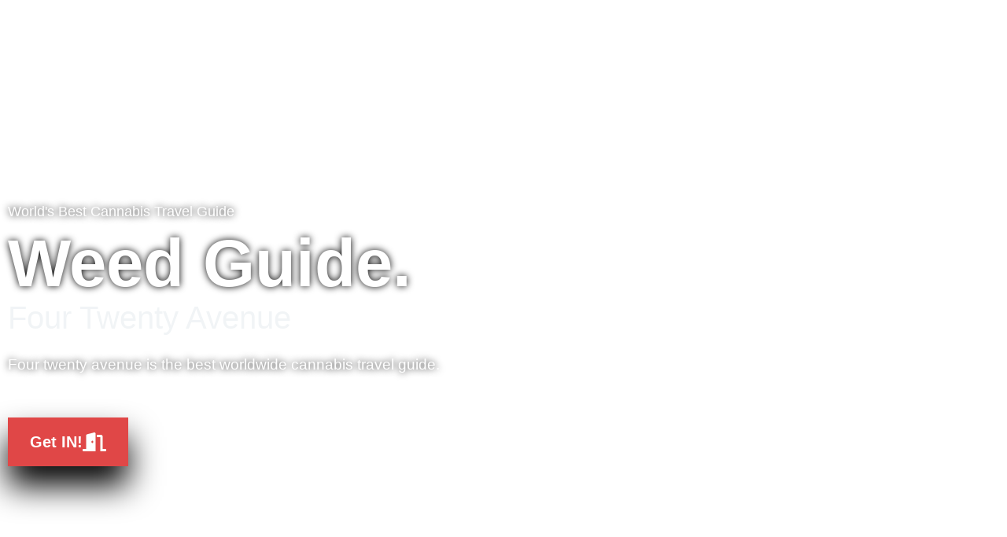

--- FILE ---
content_type: text/html; charset=UTF-8
request_url: https://fourtwentyavenue.com/cannabis-in-tucson/
body_size: 47742
content:
<!DOCTYPE html>
<html class="html" lang="en-US">
<head>
	<meta charset="UTF-8">
	<link rel="profile" href="https://gmpg.org/xfn/11">

	<meta name='robots' content='index, follow, max-image-preview:large, max-snippet:-1, max-video-preview:-1' />
	<style>img:is([sizes="auto" i], [sizes^="auto," i]) { contain-intrinsic-size: 3000px 1500px }</style>
	<link rel="pingback" href="https://fourtwentyavenue.com/xmlrpc.php">
<meta name="viewport" content="width=device-width, initial-scale=1">
	<!-- This site is optimized with the Yoast SEO Premium plugin v24.6 (Yoast SEO v26.7) - https://yoast.com/wordpress/plugins/seo/ -->
	<title>Cannabis in Tucson, Arizona | Four Twenty Avenue</title>
	<meta name="description" content="If you want to know about how to find cannabis in Tucson, the prices, and even the quality of cannabis, then Four Twenty Avenue will guide you." />
	<link rel="canonical" href="https://fourtwentyavenue.com/cannabis-in-tucson/" />
	<meta property="og:locale" content="en_US" />
	<meta property="og:type" content="article" />
	<meta property="og:title" content="Cannabis in Tucson, Arizona" />
	<meta property="og:description" content="If you want to know about how to find cannabis in Tucson, the prices, and even the quality of cannabis, then Four Twenty Avenue will guide you." />
	<meta property="og:url" content="https://fourtwentyavenue.com/cannabis-in-tucson/" />
	<meta property="og:site_name" content="Four Twenty Avenue" />
	<meta property="article:publisher" content="https://m.facebook.com/profile.php/?id=100092470067198&amp;name=xhp_nt_" />
	<meta property="article:published_time" content="2022-07-01T02:56:38+00:00" />
	<meta property="article:modified_time" content="2023-06-23T09:30:01+00:00" />
	<meta property="og:image" content="https://fourtwentyavenue.com/wp-content/uploads/2022/07/Cannabis-in-Tucson-Arizona-1024x683.jpg" />
	<meta name="author" content="Four Twenty Avenue" />
	<meta name="twitter:card" content="summary_large_image" />
	<meta name="twitter:creator" content="@fourtwentyavenu" />
	<meta name="twitter:site" content="@fourtwentyavenu" />
	<meta name="twitter:label1" content="Written by" />
	<meta name="twitter:data1" content="Four Twenty Avenue" />
	<meta name="twitter:label2" content="Est. reading time" />
	<meta name="twitter:data2" content="4 minutes" />
	<script type="application/ld+json" class="yoast-schema-graph">{"@context":"https://schema.org","@graph":[{"@type":"Article","@id":"https://fourtwentyavenue.com/cannabis-in-tucson/#article","isPartOf":{"@id":"https://fourtwentyavenue.com/cannabis-in-tucson/"},"author":{"name":"Four Twenty Avenue","@id":"https://fourtwentyavenue.com/#/schema/person/f71caf951f791f0428d469334068a7a9"},"headline":"Cannabis in Tucson, Arizona","datePublished":"2022-07-01T02:56:38+00:00","dateModified":"2023-06-23T09:30:01+00:00","mainEntityOfPage":{"@id":"https://fourtwentyavenue.com/cannabis-in-tucson/"},"wordCount":852,"commentCount":1,"publisher":{"@id":"https://fourtwentyavenue.com/#organization"},"image":{"@id":"https://fourtwentyavenue.com/cannabis-in-tucson/#primaryimage"},"thumbnailUrl":"https://fourtwentyavenue.com/wp-content/uploads/2022/07/Cannabis-in-Tucson-Arizona-1024x683.jpg","keywords":["Cannabis in Arizona","Cannabis in Tucson","Weed in Arizona"],"articleSection":["Arizona","Tucson","United States of America"],"inLanguage":"en-US","potentialAction":[{"@type":"CommentAction","name":"Comment","target":["https://fourtwentyavenue.com/cannabis-in-tucson/#respond"]}]},{"@type":"WebPage","@id":"https://fourtwentyavenue.com/cannabis-in-tucson/","url":"https://fourtwentyavenue.com/cannabis-in-tucson/","name":"Cannabis in Tucson, Arizona | Four Twenty Avenue","isPartOf":{"@id":"https://fourtwentyavenue.com/#website"},"primaryImageOfPage":{"@id":"https://fourtwentyavenue.com/cannabis-in-tucson/#primaryimage"},"image":{"@id":"https://fourtwentyavenue.com/cannabis-in-tucson/#primaryimage"},"thumbnailUrl":"https://fourtwentyavenue.com/wp-content/uploads/2022/07/Cannabis-in-Tucson-Arizona-1024x683.jpg","datePublished":"2022-07-01T02:56:38+00:00","dateModified":"2023-06-23T09:30:01+00:00","description":"If you want to know about how to find cannabis in Tucson, the prices, and even the quality of cannabis, then Four Twenty Avenue will guide you.","breadcrumb":{"@id":"https://fourtwentyavenue.com/cannabis-in-tucson/#breadcrumb"},"inLanguage":"en-US","potentialAction":[{"@type":"ReadAction","target":["https://fourtwentyavenue.com/cannabis-in-tucson/"]}]},{"@type":"ImageObject","inLanguage":"en-US","@id":"https://fourtwentyavenue.com/cannabis-in-tucson/#primaryimage","url":"https://fourtwentyavenue.com/wp-content/uploads/2022/07/Cannabis-in-Tucson-Arizona.jpg","contentUrl":"https://fourtwentyavenue.com/wp-content/uploads/2022/07/Cannabis-in-Tucson-Arizona.jpg","width":1200,"height":800},{"@type":"BreadcrumbList","@id":"https://fourtwentyavenue.com/cannabis-in-tucson/#breadcrumb","itemListElement":[{"@type":"ListItem","position":1,"name":"Home","item":"https://fourtwentyavenue.com/"},{"@type":"ListItem","position":2,"name":"Cannabis in Tucson, Arizona"}]},{"@type":"WebSite","@id":"https://fourtwentyavenue.com/#website","url":"https://fourtwentyavenue.com/","name":"Four Twenty Avenue","description":"Marijuana Worldwide Travel Guide","publisher":{"@id":"https://fourtwentyavenue.com/#organization"},"potentialAction":[{"@type":"SearchAction","target":{"@type":"EntryPoint","urlTemplate":"https://fourtwentyavenue.com/?s={search_term_string}"},"query-input":{"@type":"PropertyValueSpecification","valueRequired":true,"valueName":"search_term_string"}}],"inLanguage":"en-US"},{"@type":"Organization","@id":"https://fourtwentyavenue.com/#organization","name":"Four Twenty Avenue","url":"https://fourtwentyavenue.com/","logo":{"@type":"ImageObject","inLanguage":"en-US","@id":"https://fourtwentyavenue.com/#/schema/logo/image/","url":"https://fourtwentyavenue.com/wp-content/uploads/2022/06/Four20Ave-Logo.png","contentUrl":"https://fourtwentyavenue.com/wp-content/uploads/2022/06/Four20Ave-Logo.png","width":200,"height":160,"caption":"Four Twenty Avenue"},"image":{"@id":"https://fourtwentyavenue.com/#/schema/logo/image/"},"sameAs":["https://m.facebook.com/profile.php/?id=100092470067198&name=xhp_nt_","https://x.com/fourtwentyavenu"]},{"@type":"Person","@id":"https://fourtwentyavenue.com/#/schema/person/f71caf951f791f0428d469334068a7a9","name":"Four Twenty Avenue","image":{"@type":"ImageObject","inLanguage":"en-US","@id":"https://fourtwentyavenue.com/#/schema/person/image/","url":"https://secure.gravatar.com/avatar/66c028445bd007ba2466b1d98b0350a64512ec0e16f2728079253dad2e79f8a0?s=96&d=mm&r=g","contentUrl":"https://secure.gravatar.com/avatar/66c028445bd007ba2466b1d98b0350a64512ec0e16f2728079253dad2e79f8a0?s=96&d=mm&r=g","caption":"Four Twenty Avenue"},"sameAs":["https://fourtwentyavenue.com"],"url":"https://fourtwentyavenue.com/author/nappyjones/"}]}</script>
	<!-- / Yoast SEO Premium plugin. -->


<link href='https://fonts.gstatic.com' crossorigin rel='preconnect' />
<link rel="alternate" type="application/rss+xml" title="Four Twenty Avenue &raquo; Feed" href="https://fourtwentyavenue.com/feed/" />
<link rel="alternate" type="application/rss+xml" title="Four Twenty Avenue &raquo; Comments Feed" href="https://fourtwentyavenue.com/comments/feed/" />
<link rel="alternate" type="application/rss+xml" title="Four Twenty Avenue &raquo; Cannabis in Tucson, Arizona Comments Feed" href="https://fourtwentyavenue.com/cannabis-in-tucson/feed/" />
<script>
window._wpemojiSettings = {"baseUrl":"https:\/\/s.w.org\/images\/core\/emoji\/16.0.1\/72x72\/","ext":".png","svgUrl":"https:\/\/s.w.org\/images\/core\/emoji\/16.0.1\/svg\/","svgExt":".svg","source":{"concatemoji":"https:\/\/fourtwentyavenue.com\/wp-includes\/js\/wp-emoji-release.min.js?ver=6.8.3"}};
/*! This file is auto-generated */
!function(s,n){var o,i,e;function c(e){try{var t={supportTests:e,timestamp:(new Date).valueOf()};sessionStorage.setItem(o,JSON.stringify(t))}catch(e){}}function p(e,t,n){e.clearRect(0,0,e.canvas.width,e.canvas.height),e.fillText(t,0,0);var t=new Uint32Array(e.getImageData(0,0,e.canvas.width,e.canvas.height).data),a=(e.clearRect(0,0,e.canvas.width,e.canvas.height),e.fillText(n,0,0),new Uint32Array(e.getImageData(0,0,e.canvas.width,e.canvas.height).data));return t.every(function(e,t){return e===a[t]})}function u(e,t){e.clearRect(0,0,e.canvas.width,e.canvas.height),e.fillText(t,0,0);for(var n=e.getImageData(16,16,1,1),a=0;a<n.data.length;a++)if(0!==n.data[a])return!1;return!0}function f(e,t,n,a){switch(t){case"flag":return n(e,"\ud83c\udff3\ufe0f\u200d\u26a7\ufe0f","\ud83c\udff3\ufe0f\u200b\u26a7\ufe0f")?!1:!n(e,"\ud83c\udde8\ud83c\uddf6","\ud83c\udde8\u200b\ud83c\uddf6")&&!n(e,"\ud83c\udff4\udb40\udc67\udb40\udc62\udb40\udc65\udb40\udc6e\udb40\udc67\udb40\udc7f","\ud83c\udff4\u200b\udb40\udc67\u200b\udb40\udc62\u200b\udb40\udc65\u200b\udb40\udc6e\u200b\udb40\udc67\u200b\udb40\udc7f");case"emoji":return!a(e,"\ud83e\udedf")}return!1}function g(e,t,n,a){var r="undefined"!=typeof WorkerGlobalScope&&self instanceof WorkerGlobalScope?new OffscreenCanvas(300,150):s.createElement("canvas"),o=r.getContext("2d",{willReadFrequently:!0}),i=(o.textBaseline="top",o.font="600 32px Arial",{});return e.forEach(function(e){i[e]=t(o,e,n,a)}),i}function t(e){var t=s.createElement("script");t.src=e,t.defer=!0,s.head.appendChild(t)}"undefined"!=typeof Promise&&(o="wpEmojiSettingsSupports",i=["flag","emoji"],n.supports={everything:!0,everythingExceptFlag:!0},e=new Promise(function(e){s.addEventListener("DOMContentLoaded",e,{once:!0})}),new Promise(function(t){var n=function(){try{var e=JSON.parse(sessionStorage.getItem(o));if("object"==typeof e&&"number"==typeof e.timestamp&&(new Date).valueOf()<e.timestamp+604800&&"object"==typeof e.supportTests)return e.supportTests}catch(e){}return null}();if(!n){if("undefined"!=typeof Worker&&"undefined"!=typeof OffscreenCanvas&&"undefined"!=typeof URL&&URL.createObjectURL&&"undefined"!=typeof Blob)try{var e="postMessage("+g.toString()+"("+[JSON.stringify(i),f.toString(),p.toString(),u.toString()].join(",")+"));",a=new Blob([e],{type:"text/javascript"}),r=new Worker(URL.createObjectURL(a),{name:"wpTestEmojiSupports"});return void(r.onmessage=function(e){c(n=e.data),r.terminate(),t(n)})}catch(e){}c(n=g(i,f,p,u))}t(n)}).then(function(e){for(var t in e)n.supports[t]=e[t],n.supports.everything=n.supports.everything&&n.supports[t],"flag"!==t&&(n.supports.everythingExceptFlag=n.supports.everythingExceptFlag&&n.supports[t]);n.supports.everythingExceptFlag=n.supports.everythingExceptFlag&&!n.supports.flag,n.DOMReady=!1,n.readyCallback=function(){n.DOMReady=!0}}).then(function(){return e}).then(function(){var e;n.supports.everything||(n.readyCallback(),(e=n.source||{}).concatemoji?t(e.concatemoji):e.wpemoji&&e.twemoji&&(t(e.twemoji),t(e.wpemoji)))}))}((window,document),window._wpemojiSettings);
</script>

<link rel='stylesheet' id='hfe-widgets-style-css' href='https://fourtwentyavenue.com/wp-content/plugins/header-footer-elementor/inc/widgets-css/frontend.css?ver=2.8.1' media='all' />
<style id='wp-emoji-styles-inline-css'>

	img.wp-smiley, img.emoji {
		display: inline !important;
		border: none !important;
		box-shadow: none !important;
		height: 1em !important;
		width: 1em !important;
		margin: 0 0.07em !important;
		vertical-align: -0.1em !important;
		background: none !important;
		padding: 0 !important;
	}
</style>
<link rel='stylesheet' id='wp-block-library-css' href='https://fourtwentyavenue.com/wp-includes/css/dist/block-library/style.min.css?ver=6.8.3' media='all' />
<style id='wp-block-library-theme-inline-css'>
.wp-block-audio :where(figcaption){color:#555;font-size:13px;text-align:center}.is-dark-theme .wp-block-audio :where(figcaption){color:#ffffffa6}.wp-block-audio{margin:0 0 1em}.wp-block-code{border:1px solid #ccc;border-radius:4px;font-family:Menlo,Consolas,monaco,monospace;padding:.8em 1em}.wp-block-embed :where(figcaption){color:#555;font-size:13px;text-align:center}.is-dark-theme .wp-block-embed :where(figcaption){color:#ffffffa6}.wp-block-embed{margin:0 0 1em}.blocks-gallery-caption{color:#555;font-size:13px;text-align:center}.is-dark-theme .blocks-gallery-caption{color:#ffffffa6}:root :where(.wp-block-image figcaption){color:#555;font-size:13px;text-align:center}.is-dark-theme :root :where(.wp-block-image figcaption){color:#ffffffa6}.wp-block-image{margin:0 0 1em}.wp-block-pullquote{border-bottom:4px solid;border-top:4px solid;color:currentColor;margin-bottom:1.75em}.wp-block-pullquote cite,.wp-block-pullquote footer,.wp-block-pullquote__citation{color:currentColor;font-size:.8125em;font-style:normal;text-transform:uppercase}.wp-block-quote{border-left:.25em solid;margin:0 0 1.75em;padding-left:1em}.wp-block-quote cite,.wp-block-quote footer{color:currentColor;font-size:.8125em;font-style:normal;position:relative}.wp-block-quote:where(.has-text-align-right){border-left:none;border-right:.25em solid;padding-left:0;padding-right:1em}.wp-block-quote:where(.has-text-align-center){border:none;padding-left:0}.wp-block-quote.is-large,.wp-block-quote.is-style-large,.wp-block-quote:where(.is-style-plain){border:none}.wp-block-search .wp-block-search__label{font-weight:700}.wp-block-search__button{border:1px solid #ccc;padding:.375em .625em}:where(.wp-block-group.has-background){padding:1.25em 2.375em}.wp-block-separator.has-css-opacity{opacity:.4}.wp-block-separator{border:none;border-bottom:2px solid;margin-left:auto;margin-right:auto}.wp-block-separator.has-alpha-channel-opacity{opacity:1}.wp-block-separator:not(.is-style-wide):not(.is-style-dots){width:100px}.wp-block-separator.has-background:not(.is-style-dots){border-bottom:none;height:1px}.wp-block-separator.has-background:not(.is-style-wide):not(.is-style-dots){height:2px}.wp-block-table{margin:0 0 1em}.wp-block-table td,.wp-block-table th{word-break:normal}.wp-block-table :where(figcaption){color:#555;font-size:13px;text-align:center}.is-dark-theme .wp-block-table :where(figcaption){color:#ffffffa6}.wp-block-video :where(figcaption){color:#555;font-size:13px;text-align:center}.is-dark-theme .wp-block-video :where(figcaption){color:#ffffffa6}.wp-block-video{margin:0 0 1em}:root :where(.wp-block-template-part.has-background){margin-bottom:0;margin-top:0;padding:1.25em 2.375em}
</style>
<style id='classic-theme-styles-inline-css'>
/*! This file is auto-generated */
.wp-block-button__link{color:#fff;background-color:#32373c;border-radius:9999px;box-shadow:none;text-decoration:none;padding:calc(.667em + 2px) calc(1.333em + 2px);font-size:1.125em}.wp-block-file__button{background:#32373c;color:#fff;text-decoration:none}
</style>
<style id='global-styles-inline-css'>
:root{--wp--preset--aspect-ratio--square: 1;--wp--preset--aspect-ratio--4-3: 4/3;--wp--preset--aspect-ratio--3-4: 3/4;--wp--preset--aspect-ratio--3-2: 3/2;--wp--preset--aspect-ratio--2-3: 2/3;--wp--preset--aspect-ratio--16-9: 16/9;--wp--preset--aspect-ratio--9-16: 9/16;--wp--preset--color--black: #000000;--wp--preset--color--cyan-bluish-gray: #abb8c3;--wp--preset--color--white: #ffffff;--wp--preset--color--pale-pink: #f78da7;--wp--preset--color--vivid-red: #cf2e2e;--wp--preset--color--luminous-vivid-orange: #ff6900;--wp--preset--color--luminous-vivid-amber: #fcb900;--wp--preset--color--light-green-cyan: #7bdcb5;--wp--preset--color--vivid-green-cyan: #00d084;--wp--preset--color--pale-cyan-blue: #8ed1fc;--wp--preset--color--vivid-cyan-blue: #0693e3;--wp--preset--color--vivid-purple: #9b51e0;--wp--preset--gradient--vivid-cyan-blue-to-vivid-purple: linear-gradient(135deg,rgba(6,147,227,1) 0%,rgb(155,81,224) 100%);--wp--preset--gradient--light-green-cyan-to-vivid-green-cyan: linear-gradient(135deg,rgb(122,220,180) 0%,rgb(0,208,130) 100%);--wp--preset--gradient--luminous-vivid-amber-to-luminous-vivid-orange: linear-gradient(135deg,rgba(252,185,0,1) 0%,rgba(255,105,0,1) 100%);--wp--preset--gradient--luminous-vivid-orange-to-vivid-red: linear-gradient(135deg,rgba(255,105,0,1) 0%,rgb(207,46,46) 100%);--wp--preset--gradient--very-light-gray-to-cyan-bluish-gray: linear-gradient(135deg,rgb(238,238,238) 0%,rgb(169,184,195) 100%);--wp--preset--gradient--cool-to-warm-spectrum: linear-gradient(135deg,rgb(74,234,220) 0%,rgb(151,120,209) 20%,rgb(207,42,186) 40%,rgb(238,44,130) 60%,rgb(251,105,98) 80%,rgb(254,248,76) 100%);--wp--preset--gradient--blush-light-purple: linear-gradient(135deg,rgb(255,206,236) 0%,rgb(152,150,240) 100%);--wp--preset--gradient--blush-bordeaux: linear-gradient(135deg,rgb(254,205,165) 0%,rgb(254,45,45) 50%,rgb(107,0,62) 100%);--wp--preset--gradient--luminous-dusk: linear-gradient(135deg,rgb(255,203,112) 0%,rgb(199,81,192) 50%,rgb(65,88,208) 100%);--wp--preset--gradient--pale-ocean: linear-gradient(135deg,rgb(255,245,203) 0%,rgb(182,227,212) 50%,rgb(51,167,181) 100%);--wp--preset--gradient--electric-grass: linear-gradient(135deg,rgb(202,248,128) 0%,rgb(113,206,126) 100%);--wp--preset--gradient--midnight: linear-gradient(135deg,rgb(2,3,129) 0%,rgb(40,116,252) 100%);--wp--preset--font-size--small: 13px;--wp--preset--font-size--medium: 20px;--wp--preset--font-size--large: 36px;--wp--preset--font-size--x-large: 42px;--wp--preset--font-family--montserrat-alternates: Montserrat Alternates;--wp--preset--spacing--20: 0.44rem;--wp--preset--spacing--30: 0.67rem;--wp--preset--spacing--40: 1rem;--wp--preset--spacing--50: 1.5rem;--wp--preset--spacing--60: 2.25rem;--wp--preset--spacing--70: 3.38rem;--wp--preset--spacing--80: 5.06rem;--wp--preset--shadow--natural: 6px 6px 9px rgba(0, 0, 0, 0.2);--wp--preset--shadow--deep: 12px 12px 50px rgba(0, 0, 0, 0.4);--wp--preset--shadow--sharp: 6px 6px 0px rgba(0, 0, 0, 0.2);--wp--preset--shadow--outlined: 6px 6px 0px -3px rgba(255, 255, 255, 1), 6px 6px rgba(0, 0, 0, 1);--wp--preset--shadow--crisp: 6px 6px 0px rgba(0, 0, 0, 1);}:where(.is-layout-flex){gap: 0.5em;}:where(.is-layout-grid){gap: 0.5em;}body .is-layout-flex{display: flex;}.is-layout-flex{flex-wrap: wrap;align-items: center;}.is-layout-flex > :is(*, div){margin: 0;}body .is-layout-grid{display: grid;}.is-layout-grid > :is(*, div){margin: 0;}:where(.wp-block-columns.is-layout-flex){gap: 2em;}:where(.wp-block-columns.is-layout-grid){gap: 2em;}:where(.wp-block-post-template.is-layout-flex){gap: 1.25em;}:where(.wp-block-post-template.is-layout-grid){gap: 1.25em;}.has-black-color{color: var(--wp--preset--color--black) !important;}.has-cyan-bluish-gray-color{color: var(--wp--preset--color--cyan-bluish-gray) !important;}.has-white-color{color: var(--wp--preset--color--white) !important;}.has-pale-pink-color{color: var(--wp--preset--color--pale-pink) !important;}.has-vivid-red-color{color: var(--wp--preset--color--vivid-red) !important;}.has-luminous-vivid-orange-color{color: var(--wp--preset--color--luminous-vivid-orange) !important;}.has-luminous-vivid-amber-color{color: var(--wp--preset--color--luminous-vivid-amber) !important;}.has-light-green-cyan-color{color: var(--wp--preset--color--light-green-cyan) !important;}.has-vivid-green-cyan-color{color: var(--wp--preset--color--vivid-green-cyan) !important;}.has-pale-cyan-blue-color{color: var(--wp--preset--color--pale-cyan-blue) !important;}.has-vivid-cyan-blue-color{color: var(--wp--preset--color--vivid-cyan-blue) !important;}.has-vivid-purple-color{color: var(--wp--preset--color--vivid-purple) !important;}.has-black-background-color{background-color: var(--wp--preset--color--black) !important;}.has-cyan-bluish-gray-background-color{background-color: var(--wp--preset--color--cyan-bluish-gray) !important;}.has-white-background-color{background-color: var(--wp--preset--color--white) !important;}.has-pale-pink-background-color{background-color: var(--wp--preset--color--pale-pink) !important;}.has-vivid-red-background-color{background-color: var(--wp--preset--color--vivid-red) !important;}.has-luminous-vivid-orange-background-color{background-color: var(--wp--preset--color--luminous-vivid-orange) !important;}.has-luminous-vivid-amber-background-color{background-color: var(--wp--preset--color--luminous-vivid-amber) !important;}.has-light-green-cyan-background-color{background-color: var(--wp--preset--color--light-green-cyan) !important;}.has-vivid-green-cyan-background-color{background-color: var(--wp--preset--color--vivid-green-cyan) !important;}.has-pale-cyan-blue-background-color{background-color: var(--wp--preset--color--pale-cyan-blue) !important;}.has-vivid-cyan-blue-background-color{background-color: var(--wp--preset--color--vivid-cyan-blue) !important;}.has-vivid-purple-background-color{background-color: var(--wp--preset--color--vivid-purple) !important;}.has-black-border-color{border-color: var(--wp--preset--color--black) !important;}.has-cyan-bluish-gray-border-color{border-color: var(--wp--preset--color--cyan-bluish-gray) !important;}.has-white-border-color{border-color: var(--wp--preset--color--white) !important;}.has-pale-pink-border-color{border-color: var(--wp--preset--color--pale-pink) !important;}.has-vivid-red-border-color{border-color: var(--wp--preset--color--vivid-red) !important;}.has-luminous-vivid-orange-border-color{border-color: var(--wp--preset--color--luminous-vivid-orange) !important;}.has-luminous-vivid-amber-border-color{border-color: var(--wp--preset--color--luminous-vivid-amber) !important;}.has-light-green-cyan-border-color{border-color: var(--wp--preset--color--light-green-cyan) !important;}.has-vivid-green-cyan-border-color{border-color: var(--wp--preset--color--vivid-green-cyan) !important;}.has-pale-cyan-blue-border-color{border-color: var(--wp--preset--color--pale-cyan-blue) !important;}.has-vivid-cyan-blue-border-color{border-color: var(--wp--preset--color--vivid-cyan-blue) !important;}.has-vivid-purple-border-color{border-color: var(--wp--preset--color--vivid-purple) !important;}.has-vivid-cyan-blue-to-vivid-purple-gradient-background{background: var(--wp--preset--gradient--vivid-cyan-blue-to-vivid-purple) !important;}.has-light-green-cyan-to-vivid-green-cyan-gradient-background{background: var(--wp--preset--gradient--light-green-cyan-to-vivid-green-cyan) !important;}.has-luminous-vivid-amber-to-luminous-vivid-orange-gradient-background{background: var(--wp--preset--gradient--luminous-vivid-amber-to-luminous-vivid-orange) !important;}.has-luminous-vivid-orange-to-vivid-red-gradient-background{background: var(--wp--preset--gradient--luminous-vivid-orange-to-vivid-red) !important;}.has-very-light-gray-to-cyan-bluish-gray-gradient-background{background: var(--wp--preset--gradient--very-light-gray-to-cyan-bluish-gray) !important;}.has-cool-to-warm-spectrum-gradient-background{background: var(--wp--preset--gradient--cool-to-warm-spectrum) !important;}.has-blush-light-purple-gradient-background{background: var(--wp--preset--gradient--blush-light-purple) !important;}.has-blush-bordeaux-gradient-background{background: var(--wp--preset--gradient--blush-bordeaux) !important;}.has-luminous-dusk-gradient-background{background: var(--wp--preset--gradient--luminous-dusk) !important;}.has-pale-ocean-gradient-background{background: var(--wp--preset--gradient--pale-ocean) !important;}.has-electric-grass-gradient-background{background: var(--wp--preset--gradient--electric-grass) !important;}.has-midnight-gradient-background{background: var(--wp--preset--gradient--midnight) !important;}.has-small-font-size{font-size: var(--wp--preset--font-size--small) !important;}.has-medium-font-size{font-size: var(--wp--preset--font-size--medium) !important;}.has-large-font-size{font-size: var(--wp--preset--font-size--large) !important;}.has-x-large-font-size{font-size: var(--wp--preset--font-size--x-large) !important;}.has-montserrat-alternates-font-family{font-family: var(--wp--preset--font-family--montserrat-alternates) !important;}
:where(.wp-block-post-template.is-layout-flex){gap: 1.25em;}:where(.wp-block-post-template.is-layout-grid){gap: 1.25em;}
:where(.wp-block-columns.is-layout-flex){gap: 2em;}:where(.wp-block-columns.is-layout-grid){gap: 2em;}
:root :where(.wp-block-pullquote){font-size: 1.5em;line-height: 1.6;}
</style>
<link rel='stylesheet' id='rt-fontawsome-css' href='https://fourtwentyavenue.com/wp-content/plugins/the-post-grid/assets/vendor/font-awesome/css/font-awesome.min.css?ver=7.8.8' media='all' />
<link rel='stylesheet' id='rt-tpg-css' href='https://fourtwentyavenue.com/wp-content/plugins/the-post-grid/assets/css/thepostgrid.min.css?ver=7.8.8' media='all' />
<link rel='stylesheet' id='hfe-style-css' href='https://fourtwentyavenue.com/wp-content/plugins/header-footer-elementor/assets/css/header-footer-elementor.css?ver=2.8.1' media='all' />
<link rel='stylesheet' id='elementor-frontend-css' href='https://fourtwentyavenue.com/wp-content/plugins/elementor/assets/css/frontend.min.css?ver=3.34.1' media='all' />
<link rel='stylesheet' id='elementor-post-5-css' href='https://fourtwentyavenue.com/wp-content/uploads/elementor/css/post-5.css?ver=1768522900' media='all' />
<link rel='stylesheet' id='pafe-259-css' href='https://fourtwentyavenue.com/wp-content/uploads/premium-addons-elementor/pafe-259.css?ver=1687512601' media='all' />
<link rel='stylesheet' id='elementor-post-259-css' href='https://fourtwentyavenue.com/wp-content/uploads/elementor/css/post-259.css?ver=1768522901' media='all' />
<link rel='stylesheet' id='wpforms-classic-full-css' href='https://fourtwentyavenue.com/wp-content/plugins/wpforms-lite/assets/css/frontend/classic/wpforms-full.min.css?ver=1.9.8.7' media='all' />
<link rel='stylesheet' id='eael-general-css' href='https://fourtwentyavenue.com/wp-content/plugins/essential-addons-for-elementor-lite/assets/front-end/css/view/general.min.css?ver=6.5.7' media='all' />
<link rel='stylesheet' id='eael-275-css' href='https://fourtwentyavenue.com/wp-content/uploads/essential-addons-elementor/eael-275.css?ver=1687512601' media='all' />
<link rel='stylesheet' id='pafe-275-css' href='https://fourtwentyavenue.com/wp-content/uploads/premium-addons-elementor/pafe-275.css?ver=1687512601' media='all' />
<link rel='stylesheet' id='elementor-post-275-css' href='https://fourtwentyavenue.com/wp-content/uploads/elementor/css/post-275.css?ver=1768522901' media='all' />
<link rel='stylesheet' id='font-awesome-css' href='https://fourtwentyavenue.com/wp-content/themes/oceanwp/assets/fonts/fontawesome/css/all.min.css?ver=6.7.2' media='all' />
<link rel='stylesheet' id='simple-line-icons-css' href='https://fourtwentyavenue.com/wp-content/themes/oceanwp/assets/css/third/simple-line-icons.min.css?ver=2.4.0' media='all' />
<link rel='stylesheet' id='oceanwp-style-css' href='https://fourtwentyavenue.com/wp-content/themes/oceanwp/assets/css/style.min.css?ver=4.1.4' media='all' />
<style id='oceanwp-style-inline-css'>
div.wpforms-container-full .wpforms-form input[type=submit]:hover,
			div.wpforms-container-full .wpforms-form input[type=submit]:focus,
			div.wpforms-container-full .wpforms-form input[type=submit]:active,
			div.wpforms-container-full .wpforms-form button[type=submit]:hover,
			div.wpforms-container-full .wpforms-form button[type=submit]:focus,
			div.wpforms-container-full .wpforms-form button[type=submit]:active,
			div.wpforms-container-full .wpforms-form .wpforms-page-button:hover,
			div.wpforms-container-full .wpforms-form .wpforms-page-button:active,
			div.wpforms-container-full .wpforms-form .wpforms-page-button:focus {
				border: none;
			}
</style>
<link rel='stylesheet' id='hfe-elementor-icons-css' href='https://fourtwentyavenue.com/wp-content/plugins/elementor/assets/lib/eicons/css/elementor-icons.min.css?ver=5.34.0' media='all' />
<link rel='stylesheet' id='hfe-icons-list-css' href='https://fourtwentyavenue.com/wp-content/plugins/elementor/assets/css/widget-icon-list.min.css?ver=3.24.3' media='all' />
<link rel='stylesheet' id='hfe-social-icons-css' href='https://fourtwentyavenue.com/wp-content/plugins/elementor/assets/css/widget-social-icons.min.css?ver=3.24.0' media='all' />
<link rel='stylesheet' id='hfe-social-share-icons-brands-css' href='https://fourtwentyavenue.com/wp-content/plugins/elementor/assets/lib/font-awesome/css/brands.css?ver=5.15.3' media='all' />
<link rel='stylesheet' id='hfe-social-share-icons-fontawesome-css' href='https://fourtwentyavenue.com/wp-content/plugins/elementor/assets/lib/font-awesome/css/fontawesome.css?ver=5.15.3' media='all' />
<link rel='stylesheet' id='hfe-nav-menu-icons-css' href='https://fourtwentyavenue.com/wp-content/plugins/elementor/assets/lib/font-awesome/css/solid.css?ver=5.15.3' media='all' />
<link rel='stylesheet' id='oe-widgets-style-css' href='https://fourtwentyavenue.com/wp-content/plugins/ocean-extra/assets/css/widgets.css?ver=6.8.3' media='all' />
<link rel='stylesheet' id='elementor-gf-local-roboto-css' href='https://fourtwentyavenue.com/wp-content/uploads/elementor/google-fonts/css/roboto.css?ver=1742257243' media='all' />
<link rel='stylesheet' id='elementor-gf-local-robotoslab-css' href='https://fourtwentyavenue.com/wp-content/uploads/elementor/google-fonts/css/robotoslab.css?ver=1742257259' media='all' />
<link rel='stylesheet' id='elementor-gf-local-poppins-css' href='https://fourtwentyavenue.com/wp-content/uploads/elementor/google-fonts/css/poppins.css?ver=1754409414' media='all' />
<link rel='stylesheet' id='elementor-gf-local-redhatdisplay-css' href='https://fourtwentyavenue.com/wp-content/uploads/elementor/google-fonts/css/redhatdisplay.css?ver=1754409423' media='all' />
<link rel='stylesheet' id='elementor-gf-local-montserrat-css' href='https://fourtwentyavenue.com/wp-content/uploads/elementor/google-fonts/css/montserrat.css?ver=1754409470' media='all' />
<link rel='stylesheet' id='elementor-gf-local-montserratalternates-css' href='https://fourtwentyavenue.com/wp-content/uploads/elementor/google-fonts/css/montserratalternates.css?ver=1742272625' media='all' />
<link rel='stylesheet' id='elementor-gf-local-sacramento-css' href='https://fourtwentyavenue.com/wp-content/uploads/elementor/google-fonts/css/sacramento.css?ver=1754409471' media='all' />
<script src="https://fourtwentyavenue.com/wp-content/plugins/related-posts-thumbnails/assets/js/front.min.js?ver=4.3.1" id="rpt_front_style-js"></script>
<script src="https://fourtwentyavenue.com/wp-includes/js/jquery/jquery.min.js?ver=3.7.1" id="jquery-core-js"></script>
<script src="https://fourtwentyavenue.com/wp-includes/js/jquery/jquery-migrate.min.js?ver=3.4.1" id="jquery-migrate-js"></script>
<script id="jquery-js-after">
!function($){"use strict";$(document).ready(function(){$(this).scrollTop()>100&&$(".hfe-scroll-to-top-wrap").removeClass("hfe-scroll-to-top-hide"),$(window).scroll(function(){$(this).scrollTop()<100?$(".hfe-scroll-to-top-wrap").fadeOut(300):$(".hfe-scroll-to-top-wrap").fadeIn(300)}),$(".hfe-scroll-to-top-wrap").on("click",function(){$("html, body").animate({scrollTop:0},300);return!1})})}(jQuery);
!function($){'use strict';$(document).ready(function(){var bar=$('.hfe-reading-progress-bar');if(!bar.length)return;$(window).on('scroll',function(){var s=$(window).scrollTop(),d=$(document).height()-$(window).height(),p=d? s/d*100:0;bar.css('width',p+'%')});});}(jQuery);
</script>
<script src="https://fourtwentyavenue.com/wp-content/plugins/related-posts-thumbnails/assets/js/lazy-load.js?ver=4.3.1" id="rpt-lazy-load-js"></script>
<link rel="https://api.w.org/" href="https://fourtwentyavenue.com/wp-json/" /><link rel="alternate" title="JSON" type="application/json" href="https://fourtwentyavenue.com/wp-json/wp/v2/posts/764" /><link rel="EditURI" type="application/rsd+xml" title="RSD" href="https://fourtwentyavenue.com/xmlrpc.php?rsd" />
<meta name="generator" content="WordPress 6.8.3" />
<link rel='shortlink' href='https://fourtwentyavenue.com/?p=764' />
<link rel="alternate" title="oEmbed (JSON)" type="application/json+oembed" href="https://fourtwentyavenue.com/wp-json/oembed/1.0/embed?url=https%3A%2F%2Ffourtwentyavenue.com%2Fcannabis-in-tucson%2F" />
<link rel="alternate" title="oEmbed (XML)" type="text/xml+oembed" href="https://fourtwentyavenue.com/wp-json/oembed/1.0/embed?url=https%3A%2F%2Ffourtwentyavenue.com%2Fcannabis-in-tucson%2F&#038;format=xml" />
<style></style>        <style>
            #related_posts_thumbnails li {
                border-right: 1px solid #dddddd;
                background-color: #ffffff            }

            #related_posts_thumbnails li:hover {
                background-color: #eeeeee;
            }

            .relpost_content {
                font-size: 14px;
                color: #333333;
            }

            .relpost-block-single {
                background-color: #ffffff;
                border-right: 1px solid #dddddd;
                border-left: 1px solid #dddddd;
                margin-right: -1px;
            }

            .relpost-block-single:hover {
                background-color: #eeeeee;
            }
        </style>

                <style>
            :root {
                --tpg-primary-color: #0d6efd;
                --tpg-secondary-color: #0654c4;
                --tpg-primary-light: #c4d0ff
            }

                        body .rt-tpg-container .rt-loading,
            body #bottom-script-loader .rt-ball-clip-rotate {
                color: #0367bf !important;
            }

                    </style>
		<meta name="generator" content="Elementor 3.34.1; features: e_font_icon_svg, additional_custom_breakpoints; settings: css_print_method-external, google_font-enabled, font_display-auto">
			<style>
				.e-con.e-parent:nth-of-type(n+4):not(.e-lazyloaded):not(.e-no-lazyload),
				.e-con.e-parent:nth-of-type(n+4):not(.e-lazyloaded):not(.e-no-lazyload) * {
					background-image: none !important;
				}
				@media screen and (max-height: 1024px) {
					.e-con.e-parent:nth-of-type(n+3):not(.e-lazyloaded):not(.e-no-lazyload),
					.e-con.e-parent:nth-of-type(n+3):not(.e-lazyloaded):not(.e-no-lazyload) * {
						background-image: none !important;
					}
				}
				@media screen and (max-height: 640px) {
					.e-con.e-parent:nth-of-type(n+2):not(.e-lazyloaded):not(.e-no-lazyload),
					.e-con.e-parent:nth-of-type(n+2):not(.e-lazyloaded):not(.e-no-lazyload) * {
						background-image: none !important;
					}
				}
			</style>
			<link rel="icon" href="https://fourtwentyavenue.com/wp-content/uploads/2022/06/LogoMakr-7CBsaT-150x150.png" sizes="32x32" />
<link rel="icon" href="https://fourtwentyavenue.com/wp-content/uploads/2022/06/LogoMakr-7CBsaT.png" sizes="192x192" />
<link rel="apple-touch-icon" href="https://fourtwentyavenue.com/wp-content/uploads/2022/06/LogoMakr-7CBsaT.png" />
<meta name="msapplication-TileImage" content="https://fourtwentyavenue.com/wp-content/uploads/2022/06/LogoMakr-7CBsaT.png" />
<!-- OceanWP CSS -->
<style type="text/css">
/* Colors */body .theme-button,body input[type="submit"],body button[type="submit"],body button,body .button,body div.wpforms-container-full .wpforms-form input[type=submit],body div.wpforms-container-full .wpforms-form button[type=submit],body div.wpforms-container-full .wpforms-form .wpforms-page-button,.woocommerce-cart .wp-element-button,.woocommerce-checkout .wp-element-button,.wp-block-button__link{border-color:#ffffff}body .theme-button:hover,body input[type="submit"]:hover,body button[type="submit"]:hover,body button:hover,body .button:hover,body div.wpforms-container-full .wpforms-form input[type=submit]:hover,body div.wpforms-container-full .wpforms-form input[type=submit]:active,body div.wpforms-container-full .wpforms-form button[type=submit]:hover,body div.wpforms-container-full .wpforms-form button[type=submit]:active,body div.wpforms-container-full .wpforms-form .wpforms-page-button:hover,body div.wpforms-container-full .wpforms-form .wpforms-page-button:active,.woocommerce-cart .wp-element-button:hover,.woocommerce-checkout .wp-element-button:hover,.wp-block-button__link:hover{border-color:#ffffff}/* OceanWP Style Settings CSS */.theme-button,input[type="submit"],button[type="submit"],button,.button,body div.wpforms-container-full .wpforms-form input[type=submit],body div.wpforms-container-full .wpforms-form button[type=submit],body div.wpforms-container-full .wpforms-form .wpforms-page-button{border-style:solid}.theme-button,input[type="submit"],button[type="submit"],button,.button,body div.wpforms-container-full .wpforms-form input[type=submit],body div.wpforms-container-full .wpforms-form button[type=submit],body div.wpforms-container-full .wpforms-form .wpforms-page-button{border-width:1px}form input[type="text"],form input[type="password"],form input[type="email"],form input[type="url"],form input[type="date"],form input[type="month"],form input[type="time"],form input[type="datetime"],form input[type="datetime-local"],form input[type="week"],form input[type="number"],form input[type="search"],form input[type="tel"],form input[type="color"],form select,form textarea,.woocommerce .woocommerce-checkout .select2-container--default .select2-selection--single{border-style:solid}body div.wpforms-container-full .wpforms-form input[type=date],body div.wpforms-container-full .wpforms-form input[type=datetime],body div.wpforms-container-full .wpforms-form input[type=datetime-local],body div.wpforms-container-full .wpforms-form input[type=email],body div.wpforms-container-full .wpforms-form input[type=month],body div.wpforms-container-full .wpforms-form input[type=number],body div.wpforms-container-full .wpforms-form input[type=password],body div.wpforms-container-full .wpforms-form input[type=range],body div.wpforms-container-full .wpforms-form input[type=search],body div.wpforms-container-full .wpforms-form input[type=tel],body div.wpforms-container-full .wpforms-form input[type=text],body div.wpforms-container-full .wpforms-form input[type=time],body div.wpforms-container-full .wpforms-form input[type=url],body div.wpforms-container-full .wpforms-form input[type=week],body div.wpforms-container-full .wpforms-form select,body div.wpforms-container-full .wpforms-form textarea{border-style:solid}form input[type="text"],form input[type="password"],form input[type="email"],form input[type="url"],form input[type="date"],form input[type="month"],form input[type="time"],form input[type="datetime"],form input[type="datetime-local"],form input[type="week"],form input[type="number"],form input[type="search"],form input[type="tel"],form input[type="color"],form select,form textarea{border-radius:3px}body div.wpforms-container-full .wpforms-form input[type=date],body div.wpforms-container-full .wpforms-form input[type=datetime],body div.wpforms-container-full .wpforms-form input[type=datetime-local],body div.wpforms-container-full .wpforms-form input[type=email],body div.wpforms-container-full .wpforms-form input[type=month],body div.wpforms-container-full .wpforms-form input[type=number],body div.wpforms-container-full .wpforms-form input[type=password],body div.wpforms-container-full .wpforms-form input[type=range],body div.wpforms-container-full .wpforms-form input[type=search],body div.wpforms-container-full .wpforms-form input[type=tel],body div.wpforms-container-full .wpforms-form input[type=text],body div.wpforms-container-full .wpforms-form input[type=time],body div.wpforms-container-full .wpforms-form input[type=url],body div.wpforms-container-full .wpforms-form input[type=week],body div.wpforms-container-full .wpforms-form select,body div.wpforms-container-full .wpforms-form textarea{border-radius:3px}/* Header */#site-header.has-header-media .overlay-header-media{background-color:rgba(0,0,0,0.5)}/* Blog CSS */.ocean-single-post-header ul.meta-item li a:hover{color:#333333}/* Typography */body{font-size:14px;line-height:1.8}h1,h2,h3,h4,h5,h6,.theme-heading,.widget-title,.oceanwp-widget-recent-posts-title,.comment-reply-title,.entry-title,.sidebar-box .widget-title{line-height:1.4}h1{font-size:23px;line-height:1.4}h2{font-size:20px;line-height:1.4}h3{font-size:18px;line-height:1.4}h4{font-size:17px;line-height:1.4}h5{font-size:14px;line-height:1.4}h6{font-size:15px;line-height:1.4}.page-header .page-header-title,.page-header.background-image-page-header .page-header-title{font-size:32px;line-height:1.4}.page-header .page-subheading{font-size:15px;line-height:1.8}.site-breadcrumbs,.site-breadcrumbs a{font-size:13px;line-height:1.4}#top-bar-content,#top-bar-social-alt{font-size:12px;line-height:1.8}#site-logo a.site-logo-text{font-size:24px;line-height:1.8}.dropdown-menu ul li a.menu-link,#site-header.full_screen-header .fs-dropdown-menu ul.sub-menu li a{font-size:12px;line-height:1.2;letter-spacing:.6px}.sidr-class-dropdown-menu li a,a.sidr-class-toggle-sidr-close,#mobile-dropdown ul li a,body #mobile-fullscreen ul li a{font-size:15px;line-height:1.8}.blog-entry.post .blog-entry-header .entry-title a{font-size:24px;line-height:1.4}.ocean-single-post-header .single-post-title{font-size:34px;line-height:1.4;letter-spacing:.6px}.ocean-single-post-header ul.meta-item li,.ocean-single-post-header ul.meta-item li a{font-size:13px;line-height:1.4;letter-spacing:.6px}.ocean-single-post-header .post-author-name,.ocean-single-post-header .post-author-name a{font-size:14px;line-height:1.4;letter-spacing:.6px}.ocean-single-post-header .post-author-description{font-size:12px;line-height:1.4;letter-spacing:.6px}.single-post .entry-title{line-height:1.4;letter-spacing:.6px}.single-post ul.meta li,.single-post ul.meta li a{font-size:14px;line-height:1.4;letter-spacing:.6px}.sidebar-box .widget-title,.sidebar-box.widget_block .wp-block-heading{font-size:13px;line-height:1;letter-spacing:1px}#footer-widgets .footer-box .widget-title{font-size:13px;line-height:1;letter-spacing:1px}#footer-bottom #copyright{font-size:12px;line-height:1}#footer-bottom #footer-bottom-menu{font-size:12px;line-height:1}.woocommerce-store-notice.demo_store{line-height:2;letter-spacing:1.5px}.demo_store .woocommerce-store-notice__dismiss-link{line-height:2;letter-spacing:1.5px}.woocommerce ul.products li.product li.title h2,.woocommerce ul.products li.product li.title a{font-size:14px;line-height:1.5}.woocommerce ul.products li.product li.category,.woocommerce ul.products li.product li.category a{font-size:12px;line-height:1}.woocommerce ul.products li.product .price{font-size:18px;line-height:1}.woocommerce ul.products li.product .button,.woocommerce ul.products li.product .product-inner .added_to_cart{font-size:12px;line-height:1.5;letter-spacing:1px}.woocommerce ul.products li.owp-woo-cond-notice span,.woocommerce ul.products li.owp-woo-cond-notice a{font-size:16px;line-height:1;letter-spacing:1px;font-weight:600;text-transform:capitalize}.woocommerce div.product .product_title{font-size:24px;line-height:1.4;letter-spacing:.6px}.woocommerce div.product p.price{font-size:36px;line-height:1}.woocommerce .owp-btn-normal .summary form button.button,.woocommerce .owp-btn-big .summary form button.button,.woocommerce .owp-btn-very-big .summary form button.button{font-size:12px;line-height:1.5;letter-spacing:1px;text-transform:uppercase}.woocommerce div.owp-woo-single-cond-notice span,.woocommerce div.owp-woo-single-cond-notice a{font-size:18px;line-height:2;letter-spacing:1.5px;font-weight:600;text-transform:capitalize}.ocean-preloader--active .preloader-after-content{font-size:20px;line-height:1.8;letter-spacing:.6px}
</style>	<!-- Fonts Plugin CSS - https://fontsplugin.com/ -->
	<style>
		/* Cached: January 17, 2026 at 6:42am */
/* cyrillic-ext */
@font-face {
  font-family: 'Montserrat Alternates';
  font-style: italic;
  font-weight: 100;
  font-display: swap;
  src: url(https://fonts.gstatic.com/s/montserratalternates/v18/mFTjWacfw6zH4dthXcyms1lPpC8I_b0juU057p-xEJZj11l4.woff2) format('woff2');
  unicode-range: U+0460-052F, U+1C80-1C8A, U+20B4, U+2DE0-2DFF, U+A640-A69F, U+FE2E-FE2F;
}
/* cyrillic */
@font-face {
  font-family: 'Montserrat Alternates';
  font-style: italic;
  font-weight: 100;
  font-display: swap;
  src: url(https://fonts.gstatic.com/s/montserratalternates/v18/mFTjWacfw6zH4dthXcyms1lPpC8I_b0juU057p-xEJ9j11l4.woff2) format('woff2');
  unicode-range: U+0301, U+0400-045F, U+0490-0491, U+04B0-04B1, U+2116;
}
/* vietnamese */
@font-face {
  font-family: 'Montserrat Alternates';
  font-style: italic;
  font-weight: 100;
  font-display: swap;
  src: url(https://fonts.gstatic.com/s/montserratalternates/v18/mFTjWacfw6zH4dthXcyms1lPpC8I_b0juU057p-xEJRj11l4.woff2) format('woff2');
  unicode-range: U+0102-0103, U+0110-0111, U+0128-0129, U+0168-0169, U+01A0-01A1, U+01AF-01B0, U+0300-0301, U+0303-0304, U+0308-0309, U+0323, U+0329, U+1EA0-1EF9, U+20AB;
}
/* latin-ext */
@font-face {
  font-family: 'Montserrat Alternates';
  font-style: italic;
  font-weight: 100;
  font-display: swap;
  src: url(https://fonts.gstatic.com/s/montserratalternates/v18/mFTjWacfw6zH4dthXcyms1lPpC8I_b0juU057p-xEJVj11l4.woff2) format('woff2');
  unicode-range: U+0100-02BA, U+02BD-02C5, U+02C7-02CC, U+02CE-02D7, U+02DD-02FF, U+0304, U+0308, U+0329, U+1D00-1DBF, U+1E00-1E9F, U+1EF2-1EFF, U+2020, U+20A0-20AB, U+20AD-20C0, U+2113, U+2C60-2C7F, U+A720-A7FF;
}
/* latin */
@font-face {
  font-family: 'Montserrat Alternates';
  font-style: italic;
  font-weight: 100;
  font-display: swap;
  src: url(https://fonts.gstatic.com/s/montserratalternates/v18/mFTjWacfw6zH4dthXcyms1lPpC8I_b0juU057p-xEJtj1w.woff2) format('woff2');
  unicode-range: U+0000-00FF, U+0131, U+0152-0153, U+02BB-02BC, U+02C6, U+02DA, U+02DC, U+0304, U+0308, U+0329, U+2000-206F, U+20AC, U+2122, U+2191, U+2193, U+2212, U+2215, U+FEFF, U+FFFD;
}
/* cyrillic-ext */
@font-face {
  font-family: 'Montserrat Alternates';
  font-style: italic;
  font-weight: 200;
  font-display: swap;
  src: url(https://fonts.gstatic.com/s/montserratalternates/v18/mFTkWacfw6zH4dthXcyms1lPpC8I_b0juU057p8dAYxJ8mRBkw.woff2) format('woff2');
  unicode-range: U+0460-052F, U+1C80-1C8A, U+20B4, U+2DE0-2DFF, U+A640-A69F, U+FE2E-FE2F;
}
/* cyrillic */
@font-face {
  font-family: 'Montserrat Alternates';
  font-style: italic;
  font-weight: 200;
  font-display: swap;
  src: url(https://fonts.gstatic.com/s/montserratalternates/v18/mFTkWacfw6zH4dthXcyms1lPpC8I_b0juU057p8dAYxA8mRBkw.woff2) format('woff2');
  unicode-range: U+0301, U+0400-045F, U+0490-0491, U+04B0-04B1, U+2116;
}
/* vietnamese */
@font-face {
  font-family: 'Montserrat Alternates';
  font-style: italic;
  font-weight: 200;
  font-display: swap;
  src: url(https://fonts.gstatic.com/s/montserratalternates/v18/mFTkWacfw6zH4dthXcyms1lPpC8I_b0juU057p8dAYxL8mRBkw.woff2) format('woff2');
  unicode-range: U+0102-0103, U+0110-0111, U+0128-0129, U+0168-0169, U+01A0-01A1, U+01AF-01B0, U+0300-0301, U+0303-0304, U+0308-0309, U+0323, U+0329, U+1EA0-1EF9, U+20AB;
}
/* latin-ext */
@font-face {
  font-family: 'Montserrat Alternates';
  font-style: italic;
  font-weight: 200;
  font-display: swap;
  src: url(https://fonts.gstatic.com/s/montserratalternates/v18/mFTkWacfw6zH4dthXcyms1lPpC8I_b0juU057p8dAYxK8mRBkw.woff2) format('woff2');
  unicode-range: U+0100-02BA, U+02BD-02C5, U+02C7-02CC, U+02CE-02D7, U+02DD-02FF, U+0304, U+0308, U+0329, U+1D00-1DBF, U+1E00-1E9F, U+1EF2-1EFF, U+2020, U+20A0-20AB, U+20AD-20C0, U+2113, U+2C60-2C7F, U+A720-A7FF;
}
/* latin */
@font-face {
  font-family: 'Montserrat Alternates';
  font-style: italic;
  font-weight: 200;
  font-display: swap;
  src: url(https://fonts.gstatic.com/s/montserratalternates/v18/mFTkWacfw6zH4dthXcyms1lPpC8I_b0juU057p8dAYxE8mQ.woff2) format('woff2');
  unicode-range: U+0000-00FF, U+0131, U+0152-0153, U+02BB-02BC, U+02C6, U+02DA, U+02DC, U+0304, U+0308, U+0329, U+2000-206F, U+20AC, U+2122, U+2191, U+2193, U+2212, U+2215, U+FEFF, U+FFFD;
}
/* cyrillic-ext */
@font-face {
  font-family: 'Montserrat Alternates';
  font-style: italic;
  font-weight: 300;
  font-display: swap;
  src: url(https://fonts.gstatic.com/s/montserratalternates/v18/mFTkWacfw6zH4dthXcyms1lPpC8I_b0juU057p95AoxJ8mRBkw.woff2) format('woff2');
  unicode-range: U+0460-052F, U+1C80-1C8A, U+20B4, U+2DE0-2DFF, U+A640-A69F, U+FE2E-FE2F;
}
/* cyrillic */
@font-face {
  font-family: 'Montserrat Alternates';
  font-style: italic;
  font-weight: 300;
  font-display: swap;
  src: url(https://fonts.gstatic.com/s/montserratalternates/v18/mFTkWacfw6zH4dthXcyms1lPpC8I_b0juU057p95AoxA8mRBkw.woff2) format('woff2');
  unicode-range: U+0301, U+0400-045F, U+0490-0491, U+04B0-04B1, U+2116;
}
/* vietnamese */
@font-face {
  font-family: 'Montserrat Alternates';
  font-style: italic;
  font-weight: 300;
  font-display: swap;
  src: url(https://fonts.gstatic.com/s/montserratalternates/v18/mFTkWacfw6zH4dthXcyms1lPpC8I_b0juU057p95AoxL8mRBkw.woff2) format('woff2');
  unicode-range: U+0102-0103, U+0110-0111, U+0128-0129, U+0168-0169, U+01A0-01A1, U+01AF-01B0, U+0300-0301, U+0303-0304, U+0308-0309, U+0323, U+0329, U+1EA0-1EF9, U+20AB;
}
/* latin-ext */
@font-face {
  font-family: 'Montserrat Alternates';
  font-style: italic;
  font-weight: 300;
  font-display: swap;
  src: url(https://fonts.gstatic.com/s/montserratalternates/v18/mFTkWacfw6zH4dthXcyms1lPpC8I_b0juU057p95AoxK8mRBkw.woff2) format('woff2');
  unicode-range: U+0100-02BA, U+02BD-02C5, U+02C7-02CC, U+02CE-02D7, U+02DD-02FF, U+0304, U+0308, U+0329, U+1D00-1DBF, U+1E00-1E9F, U+1EF2-1EFF, U+2020, U+20A0-20AB, U+20AD-20C0, U+2113, U+2C60-2C7F, U+A720-A7FF;
}
/* latin */
@font-face {
  font-family: 'Montserrat Alternates';
  font-style: italic;
  font-weight: 300;
  font-display: swap;
  src: url(https://fonts.gstatic.com/s/montserratalternates/v18/mFTkWacfw6zH4dthXcyms1lPpC8I_b0juU057p95AoxE8mQ.woff2) format('woff2');
  unicode-range: U+0000-00FF, U+0131, U+0152-0153, U+02BB-02BC, U+02C6, U+02DA, U+02DC, U+0304, U+0308, U+0329, U+2000-206F, U+20AC, U+2122, U+2191, U+2193, U+2212, U+2215, U+FEFF, U+FFFD;
}
/* cyrillic-ext */
@font-face {
  font-family: 'Montserrat Alternates';
  font-style: italic;
  font-weight: 400;
  font-display: swap;
  src: url(https://fonts.gstatic.com/s/montserratalternates/v18/mFThWacfw6zH4dthXcyms1lPpC8I_b0juU057pffIJl70w.woff2) format('woff2');
  unicode-range: U+0460-052F, U+1C80-1C8A, U+20B4, U+2DE0-2DFF, U+A640-A69F, U+FE2E-FE2F;
}
/* cyrillic */
@font-face {
  font-family: 'Montserrat Alternates';
  font-style: italic;
  font-weight: 400;
  font-display: swap;
  src: url(https://fonts.gstatic.com/s/montserratalternates/v18/mFThWacfw6zH4dthXcyms1lPpC8I_b0juU057pfWIJl70w.woff2) format('woff2');
  unicode-range: U+0301, U+0400-045F, U+0490-0491, U+04B0-04B1, U+2116;
}
/* vietnamese */
@font-face {
  font-family: 'Montserrat Alternates';
  font-style: italic;
  font-weight: 400;
  font-display: swap;
  src: url(https://fonts.gstatic.com/s/montserratalternates/v18/mFThWacfw6zH4dthXcyms1lPpC8I_b0juU057pfdIJl70w.woff2) format('woff2');
  unicode-range: U+0102-0103, U+0110-0111, U+0128-0129, U+0168-0169, U+01A0-01A1, U+01AF-01B0, U+0300-0301, U+0303-0304, U+0308-0309, U+0323, U+0329, U+1EA0-1EF9, U+20AB;
}
/* latin-ext */
@font-face {
  font-family: 'Montserrat Alternates';
  font-style: italic;
  font-weight: 400;
  font-display: swap;
  src: url(https://fonts.gstatic.com/s/montserratalternates/v18/mFThWacfw6zH4dthXcyms1lPpC8I_b0juU057pfcIJl70w.woff2) format('woff2');
  unicode-range: U+0100-02BA, U+02BD-02C5, U+02C7-02CC, U+02CE-02D7, U+02DD-02FF, U+0304, U+0308, U+0329, U+1D00-1DBF, U+1E00-1E9F, U+1EF2-1EFF, U+2020, U+20A0-20AB, U+20AD-20C0, U+2113, U+2C60-2C7F, U+A720-A7FF;
}
/* latin */
@font-face {
  font-family: 'Montserrat Alternates';
  font-style: italic;
  font-weight: 400;
  font-display: swap;
  src: url(https://fonts.gstatic.com/s/montserratalternates/v18/mFThWacfw6zH4dthXcyms1lPpC8I_b0juU057pfSIJk.woff2) format('woff2');
  unicode-range: U+0000-00FF, U+0131, U+0152-0153, U+02BB-02BC, U+02C6, U+02DA, U+02DC, U+0304, U+0308, U+0329, U+2000-206F, U+20AC, U+2122, U+2191, U+2193, U+2212, U+2215, U+FEFF, U+FFFD;
}
/* cyrillic-ext */
@font-face {
  font-family: 'Montserrat Alternates';
  font-style: italic;
  font-weight: 500;
  font-display: swap;
  src: url(https://fonts.gstatic.com/s/montserratalternates/v18/mFTkWacfw6zH4dthXcyms1lPpC8I_b0juU057p8hA4xJ8mRBkw.woff2) format('woff2');
  unicode-range: U+0460-052F, U+1C80-1C8A, U+20B4, U+2DE0-2DFF, U+A640-A69F, U+FE2E-FE2F;
}
/* cyrillic */
@font-face {
  font-family: 'Montserrat Alternates';
  font-style: italic;
  font-weight: 500;
  font-display: swap;
  src: url(https://fonts.gstatic.com/s/montserratalternates/v18/mFTkWacfw6zH4dthXcyms1lPpC8I_b0juU057p8hA4xA8mRBkw.woff2) format('woff2');
  unicode-range: U+0301, U+0400-045F, U+0490-0491, U+04B0-04B1, U+2116;
}
/* vietnamese */
@font-face {
  font-family: 'Montserrat Alternates';
  font-style: italic;
  font-weight: 500;
  font-display: swap;
  src: url(https://fonts.gstatic.com/s/montserratalternates/v18/mFTkWacfw6zH4dthXcyms1lPpC8I_b0juU057p8hA4xL8mRBkw.woff2) format('woff2');
  unicode-range: U+0102-0103, U+0110-0111, U+0128-0129, U+0168-0169, U+01A0-01A1, U+01AF-01B0, U+0300-0301, U+0303-0304, U+0308-0309, U+0323, U+0329, U+1EA0-1EF9, U+20AB;
}
/* latin-ext */
@font-face {
  font-family: 'Montserrat Alternates';
  font-style: italic;
  font-weight: 500;
  font-display: swap;
  src: url(https://fonts.gstatic.com/s/montserratalternates/v18/mFTkWacfw6zH4dthXcyms1lPpC8I_b0juU057p8hA4xK8mRBkw.woff2) format('woff2');
  unicode-range: U+0100-02BA, U+02BD-02C5, U+02C7-02CC, U+02CE-02D7, U+02DD-02FF, U+0304, U+0308, U+0329, U+1D00-1DBF, U+1E00-1E9F, U+1EF2-1EFF, U+2020, U+20A0-20AB, U+20AD-20C0, U+2113, U+2C60-2C7F, U+A720-A7FF;
}
/* latin */
@font-face {
  font-family: 'Montserrat Alternates';
  font-style: italic;
  font-weight: 500;
  font-display: swap;
  src: url(https://fonts.gstatic.com/s/montserratalternates/v18/mFTkWacfw6zH4dthXcyms1lPpC8I_b0juU057p8hA4xE8mQ.woff2) format('woff2');
  unicode-range: U+0000-00FF, U+0131, U+0152-0153, U+02BB-02BC, U+02C6, U+02DA, U+02DC, U+0304, U+0308, U+0329, U+2000-206F, U+20AC, U+2122, U+2191, U+2193, U+2212, U+2215, U+FEFF, U+FFFD;
}
/* cyrillic-ext */
@font-face {
  font-family: 'Montserrat Alternates';
  font-style: italic;
  font-weight: 600;
  font-display: swap;
  src: url(https://fonts.gstatic.com/s/montserratalternates/v18/mFTkWacfw6zH4dthXcyms1lPpC8I_b0juU057p8NBIxJ8mRBkw.woff2) format('woff2');
  unicode-range: U+0460-052F, U+1C80-1C8A, U+20B4, U+2DE0-2DFF, U+A640-A69F, U+FE2E-FE2F;
}
/* cyrillic */
@font-face {
  font-family: 'Montserrat Alternates';
  font-style: italic;
  font-weight: 600;
  font-display: swap;
  src: url(https://fonts.gstatic.com/s/montserratalternates/v18/mFTkWacfw6zH4dthXcyms1lPpC8I_b0juU057p8NBIxA8mRBkw.woff2) format('woff2');
  unicode-range: U+0301, U+0400-045F, U+0490-0491, U+04B0-04B1, U+2116;
}
/* vietnamese */
@font-face {
  font-family: 'Montserrat Alternates';
  font-style: italic;
  font-weight: 600;
  font-display: swap;
  src: url(https://fonts.gstatic.com/s/montserratalternates/v18/mFTkWacfw6zH4dthXcyms1lPpC8I_b0juU057p8NBIxL8mRBkw.woff2) format('woff2');
  unicode-range: U+0102-0103, U+0110-0111, U+0128-0129, U+0168-0169, U+01A0-01A1, U+01AF-01B0, U+0300-0301, U+0303-0304, U+0308-0309, U+0323, U+0329, U+1EA0-1EF9, U+20AB;
}
/* latin-ext */
@font-face {
  font-family: 'Montserrat Alternates';
  font-style: italic;
  font-weight: 600;
  font-display: swap;
  src: url(https://fonts.gstatic.com/s/montserratalternates/v18/mFTkWacfw6zH4dthXcyms1lPpC8I_b0juU057p8NBIxK8mRBkw.woff2) format('woff2');
  unicode-range: U+0100-02BA, U+02BD-02C5, U+02C7-02CC, U+02CE-02D7, U+02DD-02FF, U+0304, U+0308, U+0329, U+1D00-1DBF, U+1E00-1E9F, U+1EF2-1EFF, U+2020, U+20A0-20AB, U+20AD-20C0, U+2113, U+2C60-2C7F, U+A720-A7FF;
}
/* latin */
@font-face {
  font-family: 'Montserrat Alternates';
  font-style: italic;
  font-weight: 600;
  font-display: swap;
  src: url(https://fonts.gstatic.com/s/montserratalternates/v18/mFTkWacfw6zH4dthXcyms1lPpC8I_b0juU057p8NBIxE8mQ.woff2) format('woff2');
  unicode-range: U+0000-00FF, U+0131, U+0152-0153, U+02BB-02BC, U+02C6, U+02DA, U+02DC, U+0304, U+0308, U+0329, U+2000-206F, U+20AC, U+2122, U+2191, U+2193, U+2212, U+2215, U+FEFF, U+FFFD;
}
/* cyrillic-ext */
@font-face {
  font-family: 'Montserrat Alternates';
  font-style: italic;
  font-weight: 700;
  font-display: swap;
  src: url(https://fonts.gstatic.com/s/montserratalternates/v18/mFTkWacfw6zH4dthXcyms1lPpC8I_b0juU057p9pBYxJ8mRBkw.woff2) format('woff2');
  unicode-range: U+0460-052F, U+1C80-1C8A, U+20B4, U+2DE0-2DFF, U+A640-A69F, U+FE2E-FE2F;
}
/* cyrillic */
@font-face {
  font-family: 'Montserrat Alternates';
  font-style: italic;
  font-weight: 700;
  font-display: swap;
  src: url(https://fonts.gstatic.com/s/montserratalternates/v18/mFTkWacfw6zH4dthXcyms1lPpC8I_b0juU057p9pBYxA8mRBkw.woff2) format('woff2');
  unicode-range: U+0301, U+0400-045F, U+0490-0491, U+04B0-04B1, U+2116;
}
/* vietnamese */
@font-face {
  font-family: 'Montserrat Alternates';
  font-style: italic;
  font-weight: 700;
  font-display: swap;
  src: url(https://fonts.gstatic.com/s/montserratalternates/v18/mFTkWacfw6zH4dthXcyms1lPpC8I_b0juU057p9pBYxL8mRBkw.woff2) format('woff2');
  unicode-range: U+0102-0103, U+0110-0111, U+0128-0129, U+0168-0169, U+01A0-01A1, U+01AF-01B0, U+0300-0301, U+0303-0304, U+0308-0309, U+0323, U+0329, U+1EA0-1EF9, U+20AB;
}
/* latin-ext */
@font-face {
  font-family: 'Montserrat Alternates';
  font-style: italic;
  font-weight: 700;
  font-display: swap;
  src: url(https://fonts.gstatic.com/s/montserratalternates/v18/mFTkWacfw6zH4dthXcyms1lPpC8I_b0juU057p9pBYxK8mRBkw.woff2) format('woff2');
  unicode-range: U+0100-02BA, U+02BD-02C5, U+02C7-02CC, U+02CE-02D7, U+02DD-02FF, U+0304, U+0308, U+0329, U+1D00-1DBF, U+1E00-1E9F, U+1EF2-1EFF, U+2020, U+20A0-20AB, U+20AD-20C0, U+2113, U+2C60-2C7F, U+A720-A7FF;
}
/* latin */
@font-face {
  font-family: 'Montserrat Alternates';
  font-style: italic;
  font-weight: 700;
  font-display: swap;
  src: url(https://fonts.gstatic.com/s/montserratalternates/v18/mFTkWacfw6zH4dthXcyms1lPpC8I_b0juU057p9pBYxE8mQ.woff2) format('woff2');
  unicode-range: U+0000-00FF, U+0131, U+0152-0153, U+02BB-02BC, U+02C6, U+02DA, U+02DC, U+0304, U+0308, U+0329, U+2000-206F, U+20AC, U+2122, U+2191, U+2193, U+2212, U+2215, U+FEFF, U+FFFD;
}
/* cyrillic-ext */
@font-face {
  font-family: 'Montserrat Alternates';
  font-style: italic;
  font-weight: 800;
  font-display: swap;
  src: url(https://fonts.gstatic.com/s/montserratalternates/v18/mFTkWacfw6zH4dthXcyms1lPpC8I_b0juU057p91BoxJ8mRBkw.woff2) format('woff2');
  unicode-range: U+0460-052F, U+1C80-1C8A, U+20B4, U+2DE0-2DFF, U+A640-A69F, U+FE2E-FE2F;
}
/* cyrillic */
@font-face {
  font-family: 'Montserrat Alternates';
  font-style: italic;
  font-weight: 800;
  font-display: swap;
  src: url(https://fonts.gstatic.com/s/montserratalternates/v18/mFTkWacfw6zH4dthXcyms1lPpC8I_b0juU057p91BoxA8mRBkw.woff2) format('woff2');
  unicode-range: U+0301, U+0400-045F, U+0490-0491, U+04B0-04B1, U+2116;
}
/* vietnamese */
@font-face {
  font-family: 'Montserrat Alternates';
  font-style: italic;
  font-weight: 800;
  font-display: swap;
  src: url(https://fonts.gstatic.com/s/montserratalternates/v18/mFTkWacfw6zH4dthXcyms1lPpC8I_b0juU057p91BoxL8mRBkw.woff2) format('woff2');
  unicode-range: U+0102-0103, U+0110-0111, U+0128-0129, U+0168-0169, U+01A0-01A1, U+01AF-01B0, U+0300-0301, U+0303-0304, U+0308-0309, U+0323, U+0329, U+1EA0-1EF9, U+20AB;
}
/* latin-ext */
@font-face {
  font-family: 'Montserrat Alternates';
  font-style: italic;
  font-weight: 800;
  font-display: swap;
  src: url(https://fonts.gstatic.com/s/montserratalternates/v18/mFTkWacfw6zH4dthXcyms1lPpC8I_b0juU057p91BoxK8mRBkw.woff2) format('woff2');
  unicode-range: U+0100-02BA, U+02BD-02C5, U+02C7-02CC, U+02CE-02D7, U+02DD-02FF, U+0304, U+0308, U+0329, U+1D00-1DBF, U+1E00-1E9F, U+1EF2-1EFF, U+2020, U+20A0-20AB, U+20AD-20C0, U+2113, U+2C60-2C7F, U+A720-A7FF;
}
/* latin */
@font-face {
  font-family: 'Montserrat Alternates';
  font-style: italic;
  font-weight: 800;
  font-display: swap;
  src: url(https://fonts.gstatic.com/s/montserratalternates/v18/mFTkWacfw6zH4dthXcyms1lPpC8I_b0juU057p91BoxE8mQ.woff2) format('woff2');
  unicode-range: U+0000-00FF, U+0131, U+0152-0153, U+02BB-02BC, U+02C6, U+02DA, U+02DC, U+0304, U+0308, U+0329, U+2000-206F, U+20AC, U+2122, U+2191, U+2193, U+2212, U+2215, U+FEFF, U+FFFD;
}
/* cyrillic-ext */
@font-face {
  font-family: 'Montserrat Alternates';
  font-style: italic;
  font-weight: 900;
  font-display: swap;
  src: url(https://fonts.gstatic.com/s/montserratalternates/v18/mFTkWacfw6zH4dthXcyms1lPpC8I_b0juU057p9RB4xJ8mRBkw.woff2) format('woff2');
  unicode-range: U+0460-052F, U+1C80-1C8A, U+20B4, U+2DE0-2DFF, U+A640-A69F, U+FE2E-FE2F;
}
/* cyrillic */
@font-face {
  font-family: 'Montserrat Alternates';
  font-style: italic;
  font-weight: 900;
  font-display: swap;
  src: url(https://fonts.gstatic.com/s/montserratalternates/v18/mFTkWacfw6zH4dthXcyms1lPpC8I_b0juU057p9RB4xA8mRBkw.woff2) format('woff2');
  unicode-range: U+0301, U+0400-045F, U+0490-0491, U+04B0-04B1, U+2116;
}
/* vietnamese */
@font-face {
  font-family: 'Montserrat Alternates';
  font-style: italic;
  font-weight: 900;
  font-display: swap;
  src: url(https://fonts.gstatic.com/s/montserratalternates/v18/mFTkWacfw6zH4dthXcyms1lPpC8I_b0juU057p9RB4xL8mRBkw.woff2) format('woff2');
  unicode-range: U+0102-0103, U+0110-0111, U+0128-0129, U+0168-0169, U+01A0-01A1, U+01AF-01B0, U+0300-0301, U+0303-0304, U+0308-0309, U+0323, U+0329, U+1EA0-1EF9, U+20AB;
}
/* latin-ext */
@font-face {
  font-family: 'Montserrat Alternates';
  font-style: italic;
  font-weight: 900;
  font-display: swap;
  src: url(https://fonts.gstatic.com/s/montserratalternates/v18/mFTkWacfw6zH4dthXcyms1lPpC8I_b0juU057p9RB4xK8mRBkw.woff2) format('woff2');
  unicode-range: U+0100-02BA, U+02BD-02C5, U+02C7-02CC, U+02CE-02D7, U+02DD-02FF, U+0304, U+0308, U+0329, U+1D00-1DBF, U+1E00-1E9F, U+1EF2-1EFF, U+2020, U+20A0-20AB, U+20AD-20C0, U+2113, U+2C60-2C7F, U+A720-A7FF;
}
/* latin */
@font-face {
  font-family: 'Montserrat Alternates';
  font-style: italic;
  font-weight: 900;
  font-display: swap;
  src: url(https://fonts.gstatic.com/s/montserratalternates/v18/mFTkWacfw6zH4dthXcyms1lPpC8I_b0juU057p9RB4xE8mQ.woff2) format('woff2');
  unicode-range: U+0000-00FF, U+0131, U+0152-0153, U+02BB-02BC, U+02C6, U+02DA, U+02DC, U+0304, U+0308, U+0329, U+2000-206F, U+20AC, U+2122, U+2191, U+2193, U+2212, U+2215, U+FEFF, U+FFFD;
}
/* cyrillic-ext */
@font-face {
  font-family: 'Montserrat Alternates';
  font-style: normal;
  font-weight: 100;
  font-display: swap;
  src: url(https://fonts.gstatic.com/s/montserratalternates/v18/mFThWacfw6zH4dthXcyms1lPpC8I_b0juU0xiJffIJl70w.woff2) format('woff2');
  unicode-range: U+0460-052F, U+1C80-1C8A, U+20B4, U+2DE0-2DFF, U+A640-A69F, U+FE2E-FE2F;
}
/* cyrillic */
@font-face {
  font-family: 'Montserrat Alternates';
  font-style: normal;
  font-weight: 100;
  font-display: swap;
  src: url(https://fonts.gstatic.com/s/montserratalternates/v18/mFThWacfw6zH4dthXcyms1lPpC8I_b0juU0xiJfWIJl70w.woff2) format('woff2');
  unicode-range: U+0301, U+0400-045F, U+0490-0491, U+04B0-04B1, U+2116;
}
/* vietnamese */
@font-face {
  font-family: 'Montserrat Alternates';
  font-style: normal;
  font-weight: 100;
  font-display: swap;
  src: url(https://fonts.gstatic.com/s/montserratalternates/v18/mFThWacfw6zH4dthXcyms1lPpC8I_b0juU0xiJfdIJl70w.woff2) format('woff2');
  unicode-range: U+0102-0103, U+0110-0111, U+0128-0129, U+0168-0169, U+01A0-01A1, U+01AF-01B0, U+0300-0301, U+0303-0304, U+0308-0309, U+0323, U+0329, U+1EA0-1EF9, U+20AB;
}
/* latin-ext */
@font-face {
  font-family: 'Montserrat Alternates';
  font-style: normal;
  font-weight: 100;
  font-display: swap;
  src: url(https://fonts.gstatic.com/s/montserratalternates/v18/mFThWacfw6zH4dthXcyms1lPpC8I_b0juU0xiJfcIJl70w.woff2) format('woff2');
  unicode-range: U+0100-02BA, U+02BD-02C5, U+02C7-02CC, U+02CE-02D7, U+02DD-02FF, U+0304, U+0308, U+0329, U+1D00-1DBF, U+1E00-1E9F, U+1EF2-1EFF, U+2020, U+20A0-20AB, U+20AD-20C0, U+2113, U+2C60-2C7F, U+A720-A7FF;
}
/* latin */
@font-face {
  font-family: 'Montserrat Alternates';
  font-style: normal;
  font-weight: 100;
  font-display: swap;
  src: url(https://fonts.gstatic.com/s/montserratalternates/v18/mFThWacfw6zH4dthXcyms1lPpC8I_b0juU0xiJfSIJk.woff2) format('woff2');
  unicode-range: U+0000-00FF, U+0131, U+0152-0153, U+02BB-02BC, U+02C6, U+02DA, U+02DC, U+0304, U+0308, U+0329, U+2000-206F, U+20AC, U+2122, U+2191, U+2193, U+2212, U+2215, U+FEFF, U+FFFD;
}
/* cyrillic-ext */
@font-face {
  font-family: 'Montserrat Alternates';
  font-style: normal;
  font-weight: 200;
  font-display: swap;
  src: url(https://fonts.gstatic.com/s/montserratalternates/v18/mFTiWacfw6zH4dthXcyms1lPpC8I_b0juU0xJIbFCrxG6mA.woff2) format('woff2');
  unicode-range: U+0460-052F, U+1C80-1C8A, U+20B4, U+2DE0-2DFF, U+A640-A69F, U+FE2E-FE2F;
}
/* cyrillic */
@font-face {
  font-family: 'Montserrat Alternates';
  font-style: normal;
  font-weight: 200;
  font-display: swap;
  src: url(https://fonts.gstatic.com/s/montserratalternates/v18/mFTiWacfw6zH4dthXcyms1lPpC8I_b0juU0xJIbFA7xG6mA.woff2) format('woff2');
  unicode-range: U+0301, U+0400-045F, U+0490-0491, U+04B0-04B1, U+2116;
}
/* vietnamese */
@font-face {
  font-family: 'Montserrat Alternates';
  font-style: normal;
  font-weight: 200;
  font-display: swap;
  src: url(https://fonts.gstatic.com/s/montserratalternates/v18/mFTiWacfw6zH4dthXcyms1lPpC8I_b0juU0xJIbFCLxG6mA.woff2) format('woff2');
  unicode-range: U+0102-0103, U+0110-0111, U+0128-0129, U+0168-0169, U+01A0-01A1, U+01AF-01B0, U+0300-0301, U+0303-0304, U+0308-0309, U+0323, U+0329, U+1EA0-1EF9, U+20AB;
}
/* latin-ext */
@font-face {
  font-family: 'Montserrat Alternates';
  font-style: normal;
  font-weight: 200;
  font-display: swap;
  src: url(https://fonts.gstatic.com/s/montserratalternates/v18/mFTiWacfw6zH4dthXcyms1lPpC8I_b0juU0xJIbFCbxG6mA.woff2) format('woff2');
  unicode-range: U+0100-02BA, U+02BD-02C5, U+02C7-02CC, U+02CE-02D7, U+02DD-02FF, U+0304, U+0308, U+0329, U+1D00-1DBF, U+1E00-1E9F, U+1EF2-1EFF, U+2020, U+20A0-20AB, U+20AD-20C0, U+2113, U+2C60-2C7F, U+A720-A7FF;
}
/* latin */
@font-face {
  font-family: 'Montserrat Alternates';
  font-style: normal;
  font-weight: 200;
  font-display: swap;
  src: url(https://fonts.gstatic.com/s/montserratalternates/v18/mFTiWacfw6zH4dthXcyms1lPpC8I_b0juU0xJIbFB7xG.woff2) format('woff2');
  unicode-range: U+0000-00FF, U+0131, U+0152-0153, U+02BB-02BC, U+02C6, U+02DA, U+02DC, U+0304, U+0308, U+0329, U+2000-206F, U+20AC, U+2122, U+2191, U+2193, U+2212, U+2215, U+FEFF, U+FFFD;
}
/* cyrillic-ext */
@font-face {
  font-family: 'Montserrat Alternates';
  font-style: normal;
  font-weight: 300;
  font-display: swap;
  src: url(https://fonts.gstatic.com/s/montserratalternates/v18/mFTiWacfw6zH4dthXcyms1lPpC8I_b0juU0xQIXFCrxG6mA.woff2) format('woff2');
  unicode-range: U+0460-052F, U+1C80-1C8A, U+20B4, U+2DE0-2DFF, U+A640-A69F, U+FE2E-FE2F;
}
/* cyrillic */
@font-face {
  font-family: 'Montserrat Alternates';
  font-style: normal;
  font-weight: 300;
  font-display: swap;
  src: url(https://fonts.gstatic.com/s/montserratalternates/v18/mFTiWacfw6zH4dthXcyms1lPpC8I_b0juU0xQIXFA7xG6mA.woff2) format('woff2');
  unicode-range: U+0301, U+0400-045F, U+0490-0491, U+04B0-04B1, U+2116;
}
/* vietnamese */
@font-face {
  font-family: 'Montserrat Alternates';
  font-style: normal;
  font-weight: 300;
  font-display: swap;
  src: url(https://fonts.gstatic.com/s/montserratalternates/v18/mFTiWacfw6zH4dthXcyms1lPpC8I_b0juU0xQIXFCLxG6mA.woff2) format('woff2');
  unicode-range: U+0102-0103, U+0110-0111, U+0128-0129, U+0168-0169, U+01A0-01A1, U+01AF-01B0, U+0300-0301, U+0303-0304, U+0308-0309, U+0323, U+0329, U+1EA0-1EF9, U+20AB;
}
/* latin-ext */
@font-face {
  font-family: 'Montserrat Alternates';
  font-style: normal;
  font-weight: 300;
  font-display: swap;
  src: url(https://fonts.gstatic.com/s/montserratalternates/v18/mFTiWacfw6zH4dthXcyms1lPpC8I_b0juU0xQIXFCbxG6mA.woff2) format('woff2');
  unicode-range: U+0100-02BA, U+02BD-02C5, U+02C7-02CC, U+02CE-02D7, U+02DD-02FF, U+0304, U+0308, U+0329, U+1D00-1DBF, U+1E00-1E9F, U+1EF2-1EFF, U+2020, U+20A0-20AB, U+20AD-20C0, U+2113, U+2C60-2C7F, U+A720-A7FF;
}
/* latin */
@font-face {
  font-family: 'Montserrat Alternates';
  font-style: normal;
  font-weight: 300;
  font-display: swap;
  src: url(https://fonts.gstatic.com/s/montserratalternates/v18/mFTiWacfw6zH4dthXcyms1lPpC8I_b0juU0xQIXFB7xG.woff2) format('woff2');
  unicode-range: U+0000-00FF, U+0131, U+0152-0153, U+02BB-02BC, U+02C6, U+02DA, U+02DC, U+0304, U+0308, U+0329, U+2000-206F, U+20AC, U+2122, U+2191, U+2193, U+2212, U+2215, U+FEFF, U+FFFD;
}
/* cyrillic-ext */
@font-face {
  font-family: 'Montserrat Alternates';
  font-style: normal;
  font-weight: 400;
  font-display: swap;
  src: url(https://fonts.gstatic.com/s/montserratalternates/v18/mFTvWacfw6zH4dthXcyms1lPpC8I_b0juU055qfQOJ0.woff2) format('woff2');
  unicode-range: U+0460-052F, U+1C80-1C8A, U+20B4, U+2DE0-2DFF, U+A640-A69F, U+FE2E-FE2F;
}
/* cyrillic */
@font-face {
  font-family: 'Montserrat Alternates';
  font-style: normal;
  font-weight: 400;
  font-display: swap;
  src: url(https://fonts.gstatic.com/s/montserratalternates/v18/mFTvWacfw6zH4dthXcyms1lPpC8I_b0juU0576fQOJ0.woff2) format('woff2');
  unicode-range: U+0301, U+0400-045F, U+0490-0491, U+04B0-04B1, U+2116;
}
/* vietnamese */
@font-face {
  font-family: 'Montserrat Alternates';
  font-style: normal;
  font-weight: 400;
  font-display: swap;
  src: url(https://fonts.gstatic.com/s/montserratalternates/v18/mFTvWacfw6zH4dthXcyms1lPpC8I_b0juU055KfQOJ0.woff2) format('woff2');
  unicode-range: U+0102-0103, U+0110-0111, U+0128-0129, U+0168-0169, U+01A0-01A1, U+01AF-01B0, U+0300-0301, U+0303-0304, U+0308-0309, U+0323, U+0329, U+1EA0-1EF9, U+20AB;
}
/* latin-ext */
@font-face {
  font-family: 'Montserrat Alternates';
  font-style: normal;
  font-weight: 400;
  font-display: swap;
  src: url(https://fonts.gstatic.com/s/montserratalternates/v18/mFTvWacfw6zH4dthXcyms1lPpC8I_b0juU055afQOJ0.woff2) format('woff2');
  unicode-range: U+0100-02BA, U+02BD-02C5, U+02C7-02CC, U+02CE-02D7, U+02DD-02FF, U+0304, U+0308, U+0329, U+1D00-1DBF, U+1E00-1E9F, U+1EF2-1EFF, U+2020, U+20A0-20AB, U+20AD-20C0, U+2113, U+2C60-2C7F, U+A720-A7FF;
}
/* latin */
@font-face {
  font-family: 'Montserrat Alternates';
  font-style: normal;
  font-weight: 400;
  font-display: swap;
  src: url(https://fonts.gstatic.com/s/montserratalternates/v18/mFTvWacfw6zH4dthXcyms1lPpC8I_b0juU0566fQ.woff2) format('woff2');
  unicode-range: U+0000-00FF, U+0131, U+0152-0153, U+02BB-02BC, U+02C6, U+02DA, U+02DC, U+0304, U+0308, U+0329, U+2000-206F, U+20AC, U+2122, U+2191, U+2193, U+2212, U+2215, U+FEFF, U+FFFD;
}
/* cyrillic-ext */
@font-face {
  font-family: 'Montserrat Alternates';
  font-style: normal;
  font-weight: 500;
  font-display: swap;
  src: url(https://fonts.gstatic.com/s/montserratalternates/v18/mFTiWacfw6zH4dthXcyms1lPpC8I_b0juU0xGITFCrxG6mA.woff2) format('woff2');
  unicode-range: U+0460-052F, U+1C80-1C8A, U+20B4, U+2DE0-2DFF, U+A640-A69F, U+FE2E-FE2F;
}
/* cyrillic */
@font-face {
  font-family: 'Montserrat Alternates';
  font-style: normal;
  font-weight: 500;
  font-display: swap;
  src: url(https://fonts.gstatic.com/s/montserratalternates/v18/mFTiWacfw6zH4dthXcyms1lPpC8I_b0juU0xGITFA7xG6mA.woff2) format('woff2');
  unicode-range: U+0301, U+0400-045F, U+0490-0491, U+04B0-04B1, U+2116;
}
/* vietnamese */
@font-face {
  font-family: 'Montserrat Alternates';
  font-style: normal;
  font-weight: 500;
  font-display: swap;
  src: url(https://fonts.gstatic.com/s/montserratalternates/v18/mFTiWacfw6zH4dthXcyms1lPpC8I_b0juU0xGITFCLxG6mA.woff2) format('woff2');
  unicode-range: U+0102-0103, U+0110-0111, U+0128-0129, U+0168-0169, U+01A0-01A1, U+01AF-01B0, U+0300-0301, U+0303-0304, U+0308-0309, U+0323, U+0329, U+1EA0-1EF9, U+20AB;
}
/* latin-ext */
@font-face {
  font-family: 'Montserrat Alternates';
  font-style: normal;
  font-weight: 500;
  font-display: swap;
  src: url(https://fonts.gstatic.com/s/montserratalternates/v18/mFTiWacfw6zH4dthXcyms1lPpC8I_b0juU0xGITFCbxG6mA.woff2) format('woff2');
  unicode-range: U+0100-02BA, U+02BD-02C5, U+02C7-02CC, U+02CE-02D7, U+02DD-02FF, U+0304, U+0308, U+0329, U+1D00-1DBF, U+1E00-1E9F, U+1EF2-1EFF, U+2020, U+20A0-20AB, U+20AD-20C0, U+2113, U+2C60-2C7F, U+A720-A7FF;
}
/* latin */
@font-face {
  font-family: 'Montserrat Alternates';
  font-style: normal;
  font-weight: 500;
  font-display: swap;
  src: url(https://fonts.gstatic.com/s/montserratalternates/v18/mFTiWacfw6zH4dthXcyms1lPpC8I_b0juU0xGITFB7xG.woff2) format('woff2');
  unicode-range: U+0000-00FF, U+0131, U+0152-0153, U+02BB-02BC, U+02C6, U+02DA, U+02DC, U+0304, U+0308, U+0329, U+2000-206F, U+20AC, U+2122, U+2191, U+2193, U+2212, U+2215, U+FEFF, U+FFFD;
}
/* cyrillic-ext */
@font-face {
  font-family: 'Montserrat Alternates';
  font-style: normal;
  font-weight: 600;
  font-display: swap;
  src: url(https://fonts.gstatic.com/s/montserratalternates/v18/mFTiWacfw6zH4dthXcyms1lPpC8I_b0juU0xNIPFCrxG6mA.woff2) format('woff2');
  unicode-range: U+0460-052F, U+1C80-1C8A, U+20B4, U+2DE0-2DFF, U+A640-A69F, U+FE2E-FE2F;
}
/* cyrillic */
@font-face {
  font-family: 'Montserrat Alternates';
  font-style: normal;
  font-weight: 600;
  font-display: swap;
  src: url(https://fonts.gstatic.com/s/montserratalternates/v18/mFTiWacfw6zH4dthXcyms1lPpC8I_b0juU0xNIPFA7xG6mA.woff2) format('woff2');
  unicode-range: U+0301, U+0400-045F, U+0490-0491, U+04B0-04B1, U+2116;
}
/* vietnamese */
@font-face {
  font-family: 'Montserrat Alternates';
  font-style: normal;
  font-weight: 600;
  font-display: swap;
  src: url(https://fonts.gstatic.com/s/montserratalternates/v18/mFTiWacfw6zH4dthXcyms1lPpC8I_b0juU0xNIPFCLxG6mA.woff2) format('woff2');
  unicode-range: U+0102-0103, U+0110-0111, U+0128-0129, U+0168-0169, U+01A0-01A1, U+01AF-01B0, U+0300-0301, U+0303-0304, U+0308-0309, U+0323, U+0329, U+1EA0-1EF9, U+20AB;
}
/* latin-ext */
@font-face {
  font-family: 'Montserrat Alternates';
  font-style: normal;
  font-weight: 600;
  font-display: swap;
  src: url(https://fonts.gstatic.com/s/montserratalternates/v18/mFTiWacfw6zH4dthXcyms1lPpC8I_b0juU0xNIPFCbxG6mA.woff2) format('woff2');
  unicode-range: U+0100-02BA, U+02BD-02C5, U+02C7-02CC, U+02CE-02D7, U+02DD-02FF, U+0304, U+0308, U+0329, U+1D00-1DBF, U+1E00-1E9F, U+1EF2-1EFF, U+2020, U+20A0-20AB, U+20AD-20C0, U+2113, U+2C60-2C7F, U+A720-A7FF;
}
/* latin */
@font-face {
  font-family: 'Montserrat Alternates';
  font-style: normal;
  font-weight: 600;
  font-display: swap;
  src: url(https://fonts.gstatic.com/s/montserratalternates/v18/mFTiWacfw6zH4dthXcyms1lPpC8I_b0juU0xNIPFB7xG.woff2) format('woff2');
  unicode-range: U+0000-00FF, U+0131, U+0152-0153, U+02BB-02BC, U+02C6, U+02DA, U+02DC, U+0304, U+0308, U+0329, U+2000-206F, U+20AC, U+2122, U+2191, U+2193, U+2212, U+2215, U+FEFF, U+FFFD;
}
/* cyrillic-ext */
@font-face {
  font-family: 'Montserrat Alternates';
  font-style: normal;
  font-weight: 700;
  font-display: swap;
  src: url(https://fonts.gstatic.com/s/montserratalternates/v18/mFTiWacfw6zH4dthXcyms1lPpC8I_b0juU0xUILFCrxG6mA.woff2) format('woff2');
  unicode-range: U+0460-052F, U+1C80-1C8A, U+20B4, U+2DE0-2DFF, U+A640-A69F, U+FE2E-FE2F;
}
/* cyrillic */
@font-face {
  font-family: 'Montserrat Alternates';
  font-style: normal;
  font-weight: 700;
  font-display: swap;
  src: url(https://fonts.gstatic.com/s/montserratalternates/v18/mFTiWacfw6zH4dthXcyms1lPpC8I_b0juU0xUILFA7xG6mA.woff2) format('woff2');
  unicode-range: U+0301, U+0400-045F, U+0490-0491, U+04B0-04B1, U+2116;
}
/* vietnamese */
@font-face {
  font-family: 'Montserrat Alternates';
  font-style: normal;
  font-weight: 700;
  font-display: swap;
  src: url(https://fonts.gstatic.com/s/montserratalternates/v18/mFTiWacfw6zH4dthXcyms1lPpC8I_b0juU0xUILFCLxG6mA.woff2) format('woff2');
  unicode-range: U+0102-0103, U+0110-0111, U+0128-0129, U+0168-0169, U+01A0-01A1, U+01AF-01B0, U+0300-0301, U+0303-0304, U+0308-0309, U+0323, U+0329, U+1EA0-1EF9, U+20AB;
}
/* latin-ext */
@font-face {
  font-family: 'Montserrat Alternates';
  font-style: normal;
  font-weight: 700;
  font-display: swap;
  src: url(https://fonts.gstatic.com/s/montserratalternates/v18/mFTiWacfw6zH4dthXcyms1lPpC8I_b0juU0xUILFCbxG6mA.woff2) format('woff2');
  unicode-range: U+0100-02BA, U+02BD-02C5, U+02C7-02CC, U+02CE-02D7, U+02DD-02FF, U+0304, U+0308, U+0329, U+1D00-1DBF, U+1E00-1E9F, U+1EF2-1EFF, U+2020, U+20A0-20AB, U+20AD-20C0, U+2113, U+2C60-2C7F, U+A720-A7FF;
}
/* latin */
@font-face {
  font-family: 'Montserrat Alternates';
  font-style: normal;
  font-weight: 700;
  font-display: swap;
  src: url(https://fonts.gstatic.com/s/montserratalternates/v18/mFTiWacfw6zH4dthXcyms1lPpC8I_b0juU0xUILFB7xG.woff2) format('woff2');
  unicode-range: U+0000-00FF, U+0131, U+0152-0153, U+02BB-02BC, U+02C6, U+02DA, U+02DC, U+0304, U+0308, U+0329, U+2000-206F, U+20AC, U+2122, U+2191, U+2193, U+2212, U+2215, U+FEFF, U+FFFD;
}
/* cyrillic-ext */
@font-face {
  font-family: 'Montserrat Alternates';
  font-style: normal;
  font-weight: 800;
  font-display: swap;
  src: url(https://fonts.gstatic.com/s/montserratalternates/v18/mFTiWacfw6zH4dthXcyms1lPpC8I_b0juU0xTIHFCrxG6mA.woff2) format('woff2');
  unicode-range: U+0460-052F, U+1C80-1C8A, U+20B4, U+2DE0-2DFF, U+A640-A69F, U+FE2E-FE2F;
}
/* cyrillic */
@font-face {
  font-family: 'Montserrat Alternates';
  font-style: normal;
  font-weight: 800;
  font-display: swap;
  src: url(https://fonts.gstatic.com/s/montserratalternates/v18/mFTiWacfw6zH4dthXcyms1lPpC8I_b0juU0xTIHFA7xG6mA.woff2) format('woff2');
  unicode-range: U+0301, U+0400-045F, U+0490-0491, U+04B0-04B1, U+2116;
}
/* vietnamese */
@font-face {
  font-family: 'Montserrat Alternates';
  font-style: normal;
  font-weight: 800;
  font-display: swap;
  src: url(https://fonts.gstatic.com/s/montserratalternates/v18/mFTiWacfw6zH4dthXcyms1lPpC8I_b0juU0xTIHFCLxG6mA.woff2) format('woff2');
  unicode-range: U+0102-0103, U+0110-0111, U+0128-0129, U+0168-0169, U+01A0-01A1, U+01AF-01B0, U+0300-0301, U+0303-0304, U+0308-0309, U+0323, U+0329, U+1EA0-1EF9, U+20AB;
}
/* latin-ext */
@font-face {
  font-family: 'Montserrat Alternates';
  font-style: normal;
  font-weight: 800;
  font-display: swap;
  src: url(https://fonts.gstatic.com/s/montserratalternates/v18/mFTiWacfw6zH4dthXcyms1lPpC8I_b0juU0xTIHFCbxG6mA.woff2) format('woff2');
  unicode-range: U+0100-02BA, U+02BD-02C5, U+02C7-02CC, U+02CE-02D7, U+02DD-02FF, U+0304, U+0308, U+0329, U+1D00-1DBF, U+1E00-1E9F, U+1EF2-1EFF, U+2020, U+20A0-20AB, U+20AD-20C0, U+2113, U+2C60-2C7F, U+A720-A7FF;
}
/* latin */
@font-face {
  font-family: 'Montserrat Alternates';
  font-style: normal;
  font-weight: 800;
  font-display: swap;
  src: url(https://fonts.gstatic.com/s/montserratalternates/v18/mFTiWacfw6zH4dthXcyms1lPpC8I_b0juU0xTIHFB7xG.woff2) format('woff2');
  unicode-range: U+0000-00FF, U+0131, U+0152-0153, U+02BB-02BC, U+02C6, U+02DA, U+02DC, U+0304, U+0308, U+0329, U+2000-206F, U+20AC, U+2122, U+2191, U+2193, U+2212, U+2215, U+FEFF, U+FFFD;
}
/* cyrillic-ext */
@font-face {
  font-family: 'Montserrat Alternates';
  font-style: normal;
  font-weight: 900;
  font-display: swap;
  src: url(https://fonts.gstatic.com/s/montserratalternates/v18/mFTiWacfw6zH4dthXcyms1lPpC8I_b0juU0xaIDFCrxG6mA.woff2) format('woff2');
  unicode-range: U+0460-052F, U+1C80-1C8A, U+20B4, U+2DE0-2DFF, U+A640-A69F, U+FE2E-FE2F;
}
/* cyrillic */
@font-face {
  font-family: 'Montserrat Alternates';
  font-style: normal;
  font-weight: 900;
  font-display: swap;
  src: url(https://fonts.gstatic.com/s/montserratalternates/v18/mFTiWacfw6zH4dthXcyms1lPpC8I_b0juU0xaIDFA7xG6mA.woff2) format('woff2');
  unicode-range: U+0301, U+0400-045F, U+0490-0491, U+04B0-04B1, U+2116;
}
/* vietnamese */
@font-face {
  font-family: 'Montserrat Alternates';
  font-style: normal;
  font-weight: 900;
  font-display: swap;
  src: url(https://fonts.gstatic.com/s/montserratalternates/v18/mFTiWacfw6zH4dthXcyms1lPpC8I_b0juU0xaIDFCLxG6mA.woff2) format('woff2');
  unicode-range: U+0102-0103, U+0110-0111, U+0128-0129, U+0168-0169, U+01A0-01A1, U+01AF-01B0, U+0300-0301, U+0303-0304, U+0308-0309, U+0323, U+0329, U+1EA0-1EF9, U+20AB;
}
/* latin-ext */
@font-face {
  font-family: 'Montserrat Alternates';
  font-style: normal;
  font-weight: 900;
  font-display: swap;
  src: url(https://fonts.gstatic.com/s/montserratalternates/v18/mFTiWacfw6zH4dthXcyms1lPpC8I_b0juU0xaIDFCbxG6mA.woff2) format('woff2');
  unicode-range: U+0100-02BA, U+02BD-02C5, U+02C7-02CC, U+02CE-02D7, U+02DD-02FF, U+0304, U+0308, U+0329, U+1D00-1DBF, U+1E00-1E9F, U+1EF2-1EFF, U+2020, U+20A0-20AB, U+20AD-20C0, U+2113, U+2C60-2C7F, U+A720-A7FF;
}
/* latin */
@font-face {
  font-family: 'Montserrat Alternates';
  font-style: normal;
  font-weight: 900;
  font-display: swap;
  src: url(https://fonts.gstatic.com/s/montserratalternates/v18/mFTiWacfw6zH4dthXcyms1lPpC8I_b0juU0xaIDFB7xG.woff2) format('woff2');
  unicode-range: U+0000-00FF, U+0131, U+0152-0153, U+02BB-02BC, U+02C6, U+02DA, U+02DC, U+0304, U+0308, U+0329, U+2000-206F, U+20AC, U+2122, U+2191, U+2193, U+2212, U+2215, U+FEFF, U+FFFD;
}

:root {
--font-base: Montserrat Alternates;
}
body, #content, .entry-content, .post-content, .page-content, .post-excerpt, .entry-summary, .entry-excerpt, .widget-area, .widget, .sidebar, #sidebar, footer, .footer, #footer, .site-footer {
font-family: "Montserrat Alternates";
 }
	</style>
	<!-- Fonts Plugin CSS -->
	</head>

<body class="wp-singular post-template-default single single-post postid-764 single-format-standard wp-custom-logo wp-embed-responsive wp-theme-oceanwp rttpg rttpg-7.8.8 radius-frontend rttpg-body-wrap ehf-header ehf-footer ehf-template-oceanwp ehf-stylesheet-oceanwp oceanwp-theme dropdown-mobile default-breakpoint has-sidebar content-right-sidebar post-in-category-weed-in-arizona post-in-category-weed-in-tucson post-in-category-weed-in-united-states-of-america has-breadcrumbs has-blog-grid elementor-default elementor-kit-5" itemscope="itemscope" itemtype="https://schema.org/Article">

	
	
	<div id="outer-wrap" class="site clr">

		<a class="skip-link screen-reader-text" href="#main">Skip to content</a>

		
		<div id="wrap" class="clr">

			
					<header id="masthead" itemscope="itemscope" itemtype="https://schema.org/WPHeader">
			<p class="main-title bhf-hidden" itemprop="headline"><a href="https://fourtwentyavenue.com" title="Four Twenty Avenue" rel="home">Four Twenty Avenue</a></p>
					<div data-elementor-type="wp-post" data-elementor-id="259" class="elementor elementor-259">
						<section class="elementor-section elementor-top-section elementor-element elementor-element-c062205 elementor-section-boxed elementor-section-height-default elementor-section-height-default" data-id="c062205" data-element_type="section" data-settings="{&quot;background_background&quot;:&quot;classic&quot;,&quot;shape_divider_bottom&quot;:&quot;tilt&quot;}">
							<div class="elementor-background-overlay"></div>
						<div class="elementor-shape elementor-shape-bottom" aria-hidden="true" data-negative="false">
			<svg xmlns="http://www.w3.org/2000/svg" viewBox="0 0 1000 100" preserveAspectRatio="none">
	<path class="elementor-shape-fill" d="M0,6V0h1000v100L0,6z"/>
</svg>		</div>
					<div class="elementor-container elementor-column-gap-default">
					<div class="elementor-column elementor-col-50 elementor-top-column elementor-element elementor-element-7977a4d" data-id="7977a4d" data-element_type="column">
			<div class="elementor-widget-wrap elementor-element-populated">
						<div class="elementor-element elementor-element-744e2e13 elementor-widget elementor-widget-heading" data-id="744e2e13" data-element_type="widget" data-widget_type="heading.default">
				<div class="elementor-widget-container">
					<h3 class="elementor-heading-title elementor-size-default">World's Best Cannabis Travel Guide</h3>				</div>
				</div>
				<div class="elementor-element elementor-element-2ede5383 premium-header-block premium-lq__none premium-box-lq__none elementor-widget elementor-widget-premium-addon-dual-header" data-id="2ede5383" data-element_type="widget" data-widget_type="premium-addon-dual-header.default">
					
		<div class="elementor-widget-container">
					<h1 class="premium-dual-header-first-header  gradient"><span class="premium-dual-header-first-span">Weed Guide. </span><span class="premium-dual-header-second-header ">Four Twenty Avenue</span></h1> 				</div>

						</div>
				<div class="elementor-element elementor-element-7dcd8032 elementor-widget elementor-widget-text-editor" data-id="7dcd8032" data-element_type="widget" data-widget_type="text-editor.default">
				<div class="elementor-widget-container">
									<p>Four twenty avenue is the best worldwide cannabis travel guide.</p>								</div>
				</div>
				<div class="elementor-element elementor-element-752431bc premium-lq__none elementor-widget elementor-widget-premium-addon-button" data-id="752431bc" data-element_type="widget" data-widget_type="premium-addon-button.default">
				<div class="elementor-widget-container">
					

		<a class="premium-button premium-button-style7 premium-btn-lg premium-button-style7-top" href="https://fourtwentyavenue.com/travel-guide-list/">
			<div class="premium-button-text-icon-wrapper">
				
																		<svg class="svg-inline--fas-fa-door-open premium-drawable-icon premium-svg-nodraw" aria-hidden='true' xmlns='http://www.w3.org/2000/svg' viewBox='0 0 640 512'><path d="M624 448h-80V113.45C544 86.19 522.47 64 496 64H384v64h96v384h144c8.84 0 16-7.16 16-16v-32c0-8.84-7.16-16-16-16zM312.24 1.01l-192 49.74C105.99 54.44 96 67.7 96 82.92V448H16c-8.84 0-16 7.16-16 16v32c0 8.84 7.16 16 16 16h336V33.18c0-21.58-19.56-37.41-39.76-32.17zM264 288c-13.25 0-24-14.33-24-32s10.75-32 24-32 24 14.33 24 32-10.75 32-24 32z"></path></svg>															
									<span >
						Get IN!					</span>
							</div>

			
			
			
		</a>


						</div>
				</div>
					</div>
		</div>
				<div class="elementor-column elementor-col-50 elementor-top-column elementor-element elementor-element-2a1fb056" data-id="2a1fb056" data-element_type="column">
			<div class="elementor-widget-wrap">
							</div>
		</div>
					</div>
		</section>
				<section class="elementor-section elementor-top-section elementor-element elementor-element-f0c5da7 elementor-section-boxed elementor-section-height-default elementor-section-height-default" data-id="f0c5da7" data-element_type="section" data-settings="{&quot;background_background&quot;:&quot;classic&quot;}">
						<div class="elementor-container elementor-column-gap-default">
					<div class="elementor-column elementor-col-50 elementor-top-column elementor-element elementor-element-bbb9da4" data-id="bbb9da4" data-element_type="column">
			<div class="elementor-widget-wrap">
							</div>
		</div>
				<div class="elementor-column elementor-col-50 elementor-top-column elementor-element elementor-element-ca39861" data-id="ca39861" data-element_type="column">
			<div class="elementor-widget-wrap elementor-element-populated">
						<div class="elementor-element elementor-element-702cfdd premium-nav-hor premium-nav-none premium-ham-dropdown elementor-widget elementor-widget-premium-nav-menu" data-id="702cfdd" data-element_type="widget" data-settings="{&quot;submenu_icon&quot;:{&quot;value&quot;:&quot;fas fa-angle-down&quot;,&quot;library&quot;:&quot;fa-solid&quot;},&quot;submenu_item_icon&quot;:{&quot;value&quot;:&quot;&quot;,&quot;library&quot;:&quot;&quot;}}" data-widget_type="premium-nav-menu.default">
				<div class="elementor-widget-container">
								<div data-settings="{&quot;breakpoint&quot;:1024,&quot;mobileLayout&quot;:&quot;dropdown&quot;,&quot;mainLayout&quot;:&quot;hor&quot;,&quot;stretchDropdown&quot;:false,&quot;hoverEffect&quot;:&quot;&quot;,&quot;submenuEvent&quot;:&quot;hover&quot;,&quot;submenuTrigger&quot;:&quot;item&quot;,&quot;closeAfterClick&quot;:false,&quot;renderMobileMenu&quot;:true}" class="premium-nav-widget-container premium-nav-pointer-none" style="visibility:hidden; opacity:0;">
				<div class="premium-ver-inner-container">
									<div class="premium-hamburger-toggle premium-mobile-menu-icon" role="button" aria-label="Toggle Menu">
						<span class="premium-toggle-text">
							<i aria-hidden="true" class="fas fa-bars"></i>Menu						</span>
						<span class="premium-toggle-close">
							<i aria-hidden="true" class="fas fa-times"></i>Close						</span>
					</div>
												<div class="premium-nav-menu-container premium-nav-default">
								<ul id="menu-main-menu" class="premium-nav-menu premium-main-nav-menu"><li id="premium-nav-menu-item-545" class="menu-item menu-item-type-post_type menu-item-object-page menu-item-home premium-nav-menu-item"><a href="https://fourtwentyavenue.com/" class="premium-menu-link premium-menu-link-parent premium-lq__none">Home</a></li>
<li id="premium-nav-menu-item-246" class="menu-item menu-item-type-post_type menu-item-object-page current_page_parent premium-nav-menu-item"><a href="https://fourtwentyavenue.com/blog/" class="premium-menu-link premium-menu-link-parent premium-lq__none">Blog</a></li>
<li id="premium-nav-menu-item-543" class="menu-item menu-item-type-post_type menu-item-object-page premium-nav-menu-item"><a href="https://fourtwentyavenue.com/travel-guide-list/" class="premium-menu-link premium-menu-link-parent premium-lq__none">Travel Guide List</a></li>
<li id="premium-nav-menu-item-881" class="menu-item menu-item-type-post_type menu-item-object-page premium-nav-menu-item"><a href="https://fourtwentyavenue.com/contact-us/" class="premium-menu-link premium-menu-link-parent premium-lq__none">Contact Us</a></li>
</ul>							</div>
												<div class="premium-mobile-menu-container">
																<ul id="menu-main-menu-1" class="premium-mobile-menu premium-main-mobile-menu premium-main-nav-menu"><li id="premium-nav-menu-item-5451" class="menu-item menu-item-type-post_type menu-item-object-page menu-item-home premium-nav-menu-item"><a href="https://fourtwentyavenue.com/" class="premium-menu-link premium-menu-link-parent premium-lq__none">Home</a></li>
<li id="premium-nav-menu-item-2462" class="menu-item menu-item-type-post_type menu-item-object-page current_page_parent premium-nav-menu-item"><a href="https://fourtwentyavenue.com/blog/" class="premium-menu-link premium-menu-link-parent premium-lq__none">Blog</a></li>
<li id="premium-nav-menu-item-5433" class="menu-item menu-item-type-post_type menu-item-object-page premium-nav-menu-item"><a href="https://fourtwentyavenue.com/travel-guide-list/" class="premium-menu-link premium-menu-link-parent premium-lq__none">Travel Guide List</a></li>
<li id="premium-nav-menu-item-8814" class="menu-item menu-item-type-post_type menu-item-object-page premium-nav-menu-item"><a href="https://fourtwentyavenue.com/contact-us/" class="premium-menu-link premium-menu-link-parent premium-lq__none">Contact Us</a></li>
</ul>															</div>
									</div>
			</div>
						</div>
				</div>
					</div>
		</div>
					</div>
		</section>
				</div>
				</header>

	
			
			<main id="main" class="site-main clr"  role="main">

				
	
	<div id="content-wrap" class="container clr">

		
		<div id="primary" class="content-area clr">

			
			<div id="content" class="site-content clr">

				
				
<article id="post-764">

	

<header class="entry-header clr">
	<h2 class="single-post-title entry-title" itemprop="headline">Cannabis in Tucson, Arizona</h2><!-- .single-post-title -->
</header><!-- .entry-header -->


<ul class="meta ospm-default clr">

	
		
		
		
					<li class="meta-cat"><span class="screen-reader-text">Post category:</span><i class=" icon-folder" aria-hidden="true" role="img"></i><a href="https://fourtwentyavenue.com/category/weed-in-united-states-of-america/weed-in-arizona/" rel="category tag">Arizona</a> <span class="owp-sep">/</span> <a href="https://fourtwentyavenue.com/category/weed-in-united-states-of-america/weed-in-arizona/weed-in-tucson/" rel="category tag">Tucson</a> <span class="owp-sep">/</span> <a href="https://fourtwentyavenue.com/category/weed-in-united-states-of-america/" rel="category tag">United States of America</a></li>
		
		
		
	
		
		
		
		
		
					<li class="meta-comments"><span class="screen-reader-text">Post comments:</span><i class=" icon-bubble" aria-hidden="true" role="img"></i><a href="https://fourtwentyavenue.com/cannabis-in-tucson/#comments" class="comments-link" >1 Comment</a></li>
		
	
</ul>



<div class="entry-content clr" itemprop="text">
	
<figure class="wp-block-image size-large"><img fetchpriority="high" decoding="async" width="1024" height="683" src="https://fourtwentyavenue.com/wp-content/uploads/2022/07/Cannabis-in-Tucson-Arizona-1024x683.jpg" alt="Cannabis in Tucson, Arizona" class="wp-image-765" srcset="https://fourtwentyavenue.com/wp-content/uploads/2022/07/Cannabis-in-Tucson-Arizona-1024x683.jpg 1024w, https://fourtwentyavenue.com/wp-content/uploads/2022/07/Cannabis-in-Tucson-Arizona-300x200.jpg 300w, https://fourtwentyavenue.com/wp-content/uploads/2022/07/Cannabis-in-Tucson-Arizona-768x512.jpg 768w, https://fourtwentyavenue.com/wp-content/uploads/2022/07/Cannabis-in-Tucson-Arizona.jpg 1200w" sizes="(max-width: 1024px) 100vw, 1024px" /></figure>



<h3 class="wp-block-heading" id="h-find-cannabis-in-tucson"><strong>F</strong>ind <strong>Cannabis in Tucson</strong> </h3>



<p>In this guide, you will find out everything there is to know about Cannabis in <a href="https://en.wikipedia.org/wiki/Tucson,_Arizona">Tucson</a>, where to find it, how much it costs, and the laws surrounding it.<br><br>Whether you are a casual smoker looking for information, or a long time citizen who is simply curious, or you plan on traveling to Tucson and smoking a few joints there,<br><br>I’ve got you covered 😍<br><br>If you have had any experience of buying cannabis in Tucson, please feel free to share it in the comments section below. Tell all your fellow smokers and travelers any tips or just about your experience!<br><br>Thanks in advance!<br><br>Disclaimer: I don’t provide legal advice or encourage the use of cannabis or any other illicit substances.</p>



<h3 class="wp-block-heading" id="h-tolerance-level-guesstimation-1-very-illegal-with-severe-punishment-10-completely-legal-7"><strong>Tolerance Level Guesstimation [1= very illegal with severe punishment, 10= completely legal] – 7</strong></h3>



<p>Cannabis is illegal. However, smoking in public is tolerated. You can carry 10 to 60 grams on you without too many consequences.</p>



<h3 class="wp-block-heading" id="h-tucson-cannabis-laws"><strong>Tucson Cannabis Laws</strong></h3>



<p>The cops will be quite relaxed when it comes to weed. In most cases, they smoke weed! But keep in mind that this depends from cop to cop, person to person. Some cops might be stricter than others, while some might just let you off with a warning.</p>



<p>If you want to smoke in public, it should be fine, as long as you don’t smoke it in the middle of crowded areas or right in front of the cops.</p>



<p>In some cases, the cops might confiscate your weed (and they might go on to smoking it themselves later!)</p>



<p>Keep in mind. If you have more than 60 grams on you, the cops might arrest you, thinking that you are a dealer. Of course, they might arrest you for just a joint too! It depends upon their mood.</p>



<h3 class="wp-block-heading" id="h-prices-and-quality-of-cannabis"><strong>Prices and Quality of Cannabis</strong></h3>



<p>The prices and even the quality of cannabis differ from spot to spot, dealer to dealer. To put it in simple terms- it’s the dealer’s choice.<br><br>As for the price, hash is cheaper than weed. You can buy a gram of good quality weed for around $12 . On the other hand, hash- a gram, you will get for about $10.</p>



<h3 class="wp-block-heading" id="h-where-can-you-get-cannabis-in-tucson"><strong>Where can you get cannabis in Tucson ?</strong></h3>



<p>The best place to find cannabis in Tucson is just to venture out and explore the city. You will inevitably come across many smokers and dealers in parks or on the streets. You can just walk up to someone smoking and ask them. You will also see many shady looking dealers. They will usually approach you if you make eye contact with them.<br><br>. However, in all honesty, this is a terrible deal. You will find low-quality weed, which is sold for high prices, $15 or even more, especially if you are a tourist. The weed is awful quality and just not worth it but you be lucky enough to get a dealer with Top quality weed.</p>



<h3 class="wp-block-heading" id="h-cannabis-culture-in-tucson"><strong>Cannabis Culture in Tucson</strong></h3>



<p>What you should know is that <a href="https://fourtwentyavenue.com/blog/">cannabis/weed/Marijuana</a> and hash are illegal in Tucson, Arizona . Even so, people here love to smoke weed, so you should not have any trouble in finding dealers or even other smokers around the city. The cops are also very relaxed and will not disturb you if you are smoking in peace and not creating a scene.<br><br>If you are above 18 years old, you can carry anywhere between 10 grams to even 60 grams of cannabis on you, and the cops won’t bother much.<br><br>You will also find dispensaries selling medical marijuana, which a lot of people make use of. Of course, you will need a doctor’s prescription for that!</p>



<h3 class="wp-block-heading" id="h-frequently-asked-questions"><strong>Frequently Asked Questions</strong></h3>



<h4 class="wp-block-heading" id="h-is-it-safe-to-get-weed-in-parks"><strong>Is it safe to get weed in parks?</strong></h4>



<p>Usually, yes, it is safe as long as you stay discreet and don’t act too overt about it. Be careful of the cops around you, and you should be fine.</p>



<h4 class="wp-block-heading" id="h-can-you-smoke-hash-on-the-streets"><strong>Can you smoke hash on the streets?</strong></h4>



<p>Well, you can. But if a cop catches you, it depends entirely on his mood what he decides to do with you. He may fine you, arrest you, or simply let you go. You have to be lucky!</p>



<h4 class="wp-block-heading" id="h-what-happens-if-you-are-caught-with-marijuana"><strong>What happens if you are caught with marijuana?</strong></h4>



<p>If you have less than 60 grams on you, you should be fine. The cops might confiscate your weed or fine you, but that’s about it—no more trouble. If you have more than 60 grams, you might be thought of to be a dealer and arrested.</p>



<h4 class="wp-block-heading" id="h-is-it-easy-to-get-weed-in-tucson"><strong>Is it easy to get weed in Tucson ?</strong></h4>



<p>Yes, it’s relatively easy to get weed in Tucson. Just roam around the parks or on the streets, and you should find enough dealers or only smokers to help you out.</p>



<h4 class="wp-block-heading" id="h-is-cannabis-legal-in-tucson"><strong>Is Cannabis legal in Tucson ?</strong></h4>



<p>Cannabis is illegal. However, smoking in public is tolerated. You can carry 10 to 60 grams on you without too many consequences.</p>



<h1 class="wp-block-heading" id="h-what-is-marijuana-and-other-drugs-really-worth"><strong>What is Marijuana and Other Drugs Really Worth?</strong></h1>



<h4 class="wp-block-heading" id="h-we-crowdsource-the-street-value-of-marijuana-and-other-drugs-from-the-most-accurate-source-possible-you-the-consumer-help-by-anonymously-submitting-data-on-the-latest-transaction-you-ve-made">We crowdsource the street value of marijuana and other drugs from the most accurate source possible: you, the consumer. Help by anonymously submitting data on the latest transaction you&#8217;ve made.</h4>
<!-- relpost-thumb-wrapper --><div class="relpost-thumb-wrapper"><!-- filter-class --><div class="relpost-thumb-container"><style>.relpost-block-single-image, .relpost-post-image { margin-bottom: 10px; }</style><h3>Related posts:</h3><div style="clear: both"></div><div style="clear: both"></div><!-- relpost-block-container --><div class="relpost-block-container relpost-block-column-layout" style="--relposth-columns: 3;--relposth-columns_t: 3; --relposth-columns_m: 3"><a href="https://fourtwentyavenue.com/get-weed-in-austin/"class="relpost-block-single" ><div class="relpost-custom-block-single"><div class="relpost-block-single-image rpt-lazyload" aria-label="Weed in Austin" role="img" data-bg="https://fourtwentyavenue.com/wp-content/uploads/2023/09/Weed-in-Austin.jpg" style="background: transparent no-repeat scroll 0% 0%; width: 150px; height: 150px; aspect-ratio: 16/9;"></div><div class="relpost-block-single-text"  style="height: 75px;font-family: Raleway;  font-size: 14px;  color: #333333;"><h2 class="relpost_card_title">Get Weed in Austin, Texas</h2></div></div></a><a href="https://fourtwentyavenue.com/cannabis-in-lansing-michigan/"class="relpost-block-single" ><div class="relpost-custom-block-single"><div class="relpost-block-single-image rpt-lazyload" aria-label="Cannabis in Lansing, Michigan" role="img" data-bg="https://fourtwentyavenue.com/wp-content/uploads/2022/08/Cannabis-in-Lansing-Michigan-1024x668.jpg" style="background: transparent no-repeat scroll 0% 0%; width: 150px; height: 150px; aspect-ratio: 16/9;"></div><div class="relpost-block-single-text"  style="height: 75px;font-family: Raleway;  font-size: 14px;  color: #333333;"><h2 class="relpost_card_title">Cannabis in Lansing, Michigan</h2></div></div></a><a href="https://fourtwentyavenue.com/cannabis-in-lasalle-county/"class="relpost-block-single" ><div class="relpost-custom-block-single"><div class="relpost-block-single-image rpt-lazyload" aria-label="Cannabis in Lasalle County, Illinois" role="img" data-bg="https://fourtwentyavenue.com/wp-content/uploads/2022/07/Cannabis-in-Lasalle-County-Illinois-1024x690.jpg" style="background: transparent no-repeat scroll 0% 0%; width: 150px; height: 150px; aspect-ratio: 16/9;"></div><div class="relpost-block-single-text"  style="height: 75px;font-family: Raleway;  font-size: 14px;  color: #333333;"><h2 class="relpost_card_title">Cannabis in Lasalle County, Illinois</h2></div></div></a><a href="https://fourtwentyavenue.com/cannabis-in-columbus/"class="relpost-block-single" ><div class="relpost-custom-block-single"><div class="relpost-block-single-image rpt-lazyload" aria-label="Cannabis in Columbus, Georgia" role="img" data-bg="https://fourtwentyavenue.com/wp-content/uploads/2022/07/Cannabis-in-Columbus-Georgia.jpg" style="background: transparent no-repeat scroll 0% 0%; width: 150px; height: 150px; aspect-ratio: 16/9;"></div><div class="relpost-block-single-text"  style="height: 75px;font-family: Raleway;  font-size: 14px;  color: #333333;"><h2 class="relpost_card_title">Cannabis in Columbus, Georgia</h2></div></div></a><a href="https://fourtwentyavenue.com/get-weed-in-dallas/"class="relpost-block-single" ><div class="relpost-custom-block-single"><div class="relpost-block-single-image rpt-lazyload" aria-label="Weed/Cannabis in Dallas" role="img" data-bg="https://fourtwentyavenue.com/wp-content/uploads/2023/06/Weed-in-Dallas-1024x560.jpg" style="background: transparent no-repeat scroll 0% 0%; width: 150px; height: 150px; aspect-ratio: 16/9;"></div><div class="relpost-block-single-text"  style="height: 75px;font-family: Raleway;  font-size: 14px;  color: #333333;"><h2 class="relpost_card_title">Get Weed in Dallas, Texas</h2></div></div></a></div><!-- close relpost-block-container --><div style="clear: both"></div></div><!-- close filter class --></div><!-- close relpost-thumb-wrapper -->
</div><!-- .entry -->


<div class="post-tags clr">
	<span class="owp-tag-texts">Tags</span>: <a href="https://fourtwentyavenue.com/tag/cannabis-in-arizona/" rel="tag">Cannabis in Arizona</a><span class="owp-sep">,</span> <a href="https://fourtwentyavenue.com/tag/cannabis-in-tucson/" rel="tag">Cannabis in Tucson</a><span class="owp-sep">,</span> <a href="https://fourtwentyavenue.com/tag/weed-in-arizona/" rel="tag">Weed in Arizona</a></div>



	<nav class="navigation post-navigation" aria-label="Read more articles">
		<h2 class="screen-reader-text">Read more articles</h2>
		<div class="nav-links"><div class="nav-next"><a href="https://fourtwentyavenue.com/cannabis-in-phoenix/" rel="next"><span class="title"><i class=" fas fa-long-arrow-alt-right" aria-hidden="true" role="img"></i> Next Post</span><span class="post-title">Cannabis in Phoenix, Arizona</span></a></div></div>
	</nav>

	<section id="related-posts" class="clr">

		<h3 class="theme-heading related-posts-title">
			<span class="text">You Might Also Like</span>
		</h3>

		<div class="oceanwp-row clr">

			
			
				
				<article class="related-post clr col span_1_of_3 col-1 post-784 post type-post status-publish format-standard hentry category-weed-in-arkansas category-fort-smith category-weed-in-united-states-of-america tag-cannabis-in-fort-smith tag-weed-in-arkansas entry">

					
					<h3 class="related-post-title">
						<a href="https://fourtwentyavenue.com/cannabis-in-fort-smith/" rel="bookmark">Cannabis in Fort Smith, Arkansas</a>
					</h3><!-- .related-post-title -->

											<time class="published" datetime="2022-07-01T04:13:09+00:00"><i class=" icon-clock" aria-hidden="true" role="img"></i>July 1, 2022</time>
					
				</article><!-- .related-post -->

				
			
				
				<article class="related-post clr col span_1_of_3 col-2 post-4232 post type-post status-publish format-standard hentry category-weed-in-austin category-weed-in-texas category-weed-in-united-states-of-america tag-buying-marijuana-in-austin tag-cannabis-coffeeshops-in-austin tag-cannabis-guide-of-austin tag-cannabis-in-austin-tx tag-ganja-in-austin tag-hash-in-austin tag-how-to-buy-weed-in-austin tag-is-weed-legal-in-austin-texas tag-marijuana-in-austin-texas tag-price-of-weed-in-austin-texas tag-selling-weed-in-austin tag-smoking-weed-in-austin tag-vape-in-austin-texas tag-weed-dealers-in-austin tag-weed-guide-of-austin-texas tag-weed-in-austin-tx tag-where-to-get-marijuana-in-austin-texas entry">

					
					<h3 class="related-post-title">
						<a href="https://fourtwentyavenue.com/get-weed-in-austin/" rel="bookmark">Get Weed in Austin, Texas</a>
					</h3><!-- .related-post-title -->

											<time class="published" datetime="2023-06-29T04:14:59+00:00"><i class=" icon-clock" aria-hidden="true" role="img"></i>June 29, 2023</time>
					
				</article><!-- .related-post -->

				
			
				
				<article class="related-post clr col span_1_of_3 col-3 post-770 post type-post status-publish format-standard hentry category-weed-in-arizona category-mohave-county category-weed-in-united-states-of-america tag-cannabis-in-arizona tag-cannabis-in-mohave-county entry">

					
					<h3 class="related-post-title">
						<a href="https://fourtwentyavenue.com/cannabis-in-mohave-county/" rel="bookmark">Cannabis in Mohave County, Arizona</a>
					</h3><!-- .related-post-title -->

											<time class="published" datetime="2022-07-01T03:08:12+00:00"><i class=" icon-clock" aria-hidden="true" role="img"></i>July 1, 2022</time>
					
				</article><!-- .related-post -->

				
			
		</div><!-- .oceanwp-row -->

	</section><!-- .related-posts -->




<section id="comments" class="comments-area clr has-comments">

	
	
		<h3 class="theme-heading comments-title">
			<span class="text">This Post Has One Comment</span>
		</h3>

		<ol class="comment-list">
			
			<li id="comment-2793" class="comment-container">

				<article class="comment even thread-even depth-1 comment-body">

				<img alt='' src='https://secure.gravatar.com/avatar/2ca8558937da977bdd06574e708e120ad9cd039287de069389bc12240f20be2d?s=150&#038;d=mm&#038;r=g' srcset='https://secure.gravatar.com/avatar/2ca8558937da977bdd06574e708e120ad9cd039287de069389bc12240f20be2d?s=300&#038;d=mm&#038;r=g 2x' class='avatar avatar-150 photo' height='150' width='150' decoding='async'/>
					<div class="comment-content">
						<div class="comment-author">
							<span class="comment-link">Herve </span>

							<span class="comment-meta commentmetadata">
																<span class="comment-date">June 6, 2025</span>
								
							<a rel="nofollow" class="comment-reply-link" href="#comment-2793" data-commentid="2793" data-postid="764" data-belowelement="comment-2793" data-respondelement="respond" data-replyto="Reply to Herve" aria-label="Reply to Herve">Reply</a>
														
														</span>
						</div>

						<div class="clr"></div>

						<div class="comment-entry">
						
							<div class="comment-content">
							<p>It was kinda hell before when I got here until I met this guy at the hotel who gave me this dude contact his weed were pretty cool like ones from my plug back home. I was forced to asked him about the weed after trying them, he is a very open minded person, he said he doesn&#8217;t mixed his stuffs like other dealers. He had other stuffs too that which I won’t mention here, you can reach him at &#8221; <a href="mailto:connect00420@gmail.com">connect00420@gmail.com</a> &#8220;</p>
<div class="cld-like-dislike-wrap cld-template-1">
    <div class="cld-like-wrap  cld-common-wrap">
    <a href="javascript:void(0)" class="cld-like-trigger cld-like-dislike-trigger  " title="" data-comment-id="2793" data-trigger-type="like" data-restriction="no" data-already-liked="0">
                        <i class="fas fa-thumbs-up"></i>
                </a>
    <span class="cld-like-count-wrap cld-count-wrap">    </span>
</div></div>							</div>
						</div>
					</div>

				</article><!-- #comment-## -->

				</li><!-- #comment-## -->
		</ol><!-- .comment-list -->

		
		
	
		<div id="respond" class="comment-respond">
		<h3 id="reply-title" class="comment-reply-title">Leave a Reply <small><a rel="nofollow" id="cancel-comment-reply-link" href="/cannabis-in-tucson/#respond" style="display:none;">Cancel reply</a></small></h3><form action="https://fourtwentyavenue.com/wp-comments-post.php" method="post" id="commentform" class="comment-form"><div class="comment-textarea"><label for="comment" class="screen-reader-text">Comment</label><textarea name="comment" id="comment" cols="39" rows="4" tabindex="0" class="textarea-comment" placeholder="Your comment here..."></textarea></div><div class="comment-form-author"><label for="author" class="screen-reader-text">Enter your name or username to comment</label><input type="text" name="author" id="author" value="" placeholder="Name (required)" size="22" tabindex="0" aria-required="true" class="input-name" /></div>
<div class="comment-form-email"><label for="email" class="screen-reader-text">Enter your email address to comment</label><input type="text" name="email" id="email" value="" placeholder="Email (required)" size="22" tabindex="0" aria-required="true" class="input-email" /></div>
<div class="comment-form-url"><label for="url" class="screen-reader-text">Enter your website URL (optional)</label><input type="text" name="url" id="url" value="" placeholder="Website" size="22" tabindex="0" class="input-website" /></div>
<p class="comment-form-cookies-consent"><input id="wp-comment-cookies-consent" name="wp-comment-cookies-consent" type="checkbox" value="yes" /> <label for="wp-comment-cookies-consent">Save my name, email, and website in this browser for the next time I comment.</label></p>
<p class="form-submit"><input name="submit" type="submit" id="comment-submit" class="submit" value="Post Comment" /> <input type='hidden' name='comment_post_ID' value='764' id='comment_post_ID' />
<input type='hidden' name='comment_parent' id='comment_parent' value='0' />
</p></form>	</div><!-- #respond -->
	
</section><!-- #comments -->

</article>

				
			</div><!-- #content -->

			
		</div><!-- #primary -->

		

<aside id="right-sidebar" class="sidebar-container widget-area sidebar-primary" itemscope="itemscope" itemtype="https://schema.org/WPSideBar" role="complementary" aria-label="Primary Sidebar">

	
	<div id="right-sidebar-inner" class="clr">

		<div id="block-2" class="sidebar-box widget_block widget_search clr"><form role="search" method="get" action="https://fourtwentyavenue.com/" class="wp-block-search__button-outside wp-block-search__text-button wp-block-search"    ><label class="wp-block-search__label" for="wp-block-search__input-1" >Search</label><div class="wp-block-search__inside-wrapper " ><input class="wp-block-search__input" id="wp-block-search__input-1" placeholder="" value="" type="search" name="s" required /><button aria-label="Search" class="wp-block-search__button wp-element-button" type="submit" >Search</button></div></form></div><div id="block-8" class="sidebar-box widget_block clr">
<div class="wp-block-group"><div class="wp-block-group__inner-container is-layout-flow wp-block-group-is-layout-flow">
<div class="wp-block-columns is-layout-flex wp-container-core-columns-is-layout-9d6595d7 wp-block-columns-is-layout-flex">
<div class="wp-block-column is-layout-flow wp-block-column-is-layout-flow" style="flex-basis:100%">
<div class="wp-block-group"><div class="wp-block-group__inner-container is-layout-flow wp-block-group-is-layout-flow"><div class="wp-block-categories-dropdown wp-block-categories"><label class="wp-block-categories__label" for="wp-block-categories-1">Categories</label><select  name='category_name' id='wp-block-categories-1' class='postform'>
	<option value='-1'>Select Category</option>
	<option class="level-0" value="aachen">Aachen</option>
	<option class="level-0" value="aberdeen">Aberdeen</option>
	<option class="level-0" value="acharnes">Acharnes</option>
	<option class="level-0" value="adana">Adana</option>
	<option class="level-0" value="weed-in-africa">AFRICA</option>
	<option class="level-1" value="weed-in-egypt">&nbsp;&nbsp;&nbsp;Egypt</option>
	<option class="level-2" value="weed-in-cairo">&nbsp;&nbsp;&nbsp;&nbsp;&nbsp;&nbsp;Cairo</option>
	<option class="level-1" value="weed-in-morocco">&nbsp;&nbsp;&nbsp;Morocco</option>
	<option class="level-2" value="weed-in-casablanca">&nbsp;&nbsp;&nbsp;&nbsp;&nbsp;&nbsp;Casablanca</option>
	<option class="level-2" value="weed-in-marrakech">&nbsp;&nbsp;&nbsp;&nbsp;&nbsp;&nbsp;Marrakech</option>
	<option class="level-1" value="weed-in-south-africa">&nbsp;&nbsp;&nbsp;South Africa</option>
	<option class="level-2" value="weed-in-cape-town">&nbsp;&nbsp;&nbsp;&nbsp;&nbsp;&nbsp;Cape Town</option>
	<option class="level-2" value="weed-in-durban">&nbsp;&nbsp;&nbsp;&nbsp;&nbsp;&nbsp;Durban</option>
	<option class="level-2" value="weed-in-johannesburg">&nbsp;&nbsp;&nbsp;&nbsp;&nbsp;&nbsp;Johannesburg</option>
	<option class="level-2" value="weed-in-pretoria">&nbsp;&nbsp;&nbsp;&nbsp;&nbsp;&nbsp;Pretoria</option>
	<option class="level-0" value="agrinio">Agrinio</option>
	<option class="level-0" value="aix-en-provence">Aix-en-Provence</option>
	<option class="level-0" value="ajaccio">Ajaccio</option>
	<option class="level-0" value="albania">Albania</option>
	<option class="level-0" value="albany">Albany</option>
	<option class="level-0" value="albufeira">Albufeira</option>
	<option class="level-0" value="aldinga-beach">Aldinga Beach</option>
	<option class="level-0" value="alexandroupolis">Alexandroupolis</option>
	<option class="level-0" value="alghero">Alghero</option>
	<option class="level-0" value="alicante">Alicante</option>
	<option class="level-0" value="alice-springs">Alice Springs</option>
	<option class="level-0" value="almeria">Almeria</option>
	<option class="level-0" value="altea">Altea</option>
	<option class="level-0" value="amalfi">Amalfi</option>
	<option class="level-0" value="amarante">Amarante</option>
	<option class="level-0" value="amiens">Amiens</option>
	<option class="level-0" value="amman">Amman</option>
	<option class="level-0" value="amstetten">Amstetten</option>
	<option class="level-0" value="angers">Angers</option>
	<option class="level-0" value="ankara">Ankara</option>
	<option class="level-0" value="ann-arbor">Ann Arbor</option>
	<option class="level-0" value="annapolis">Annapolis</option>
	<option class="level-0" value="annecy">Annecy</option>
	<option class="level-0" value="antibes">Antibes</option>
	<option class="level-0" value="armenia">Armenia</option>
	<option class="level-0" value="aruba">Aruba</option>
	<option class="level-0" value="weed-in-asia">ASIA</option>
	<option class="level-1" value="weed-in-china">&nbsp;&nbsp;&nbsp;China</option>
	<option class="level-2" value="weed-in-hong-kong">&nbsp;&nbsp;&nbsp;&nbsp;&nbsp;&nbsp;Hong Kong</option>
	<option class="level-2" value="weed-in-macau">&nbsp;&nbsp;&nbsp;&nbsp;&nbsp;&nbsp;Macau</option>
	<option class="level-2" value="weed-in-shanghai">&nbsp;&nbsp;&nbsp;&nbsp;&nbsp;&nbsp;Shanghai</option>
	<option class="level-1" value="weed-in-dubai">&nbsp;&nbsp;&nbsp;Dubai</option>
	<option class="level-1" value="weed-in-georgia">&nbsp;&nbsp;&nbsp;Georgia</option>
	<option class="level-2" value="weed-in-tblisi">&nbsp;&nbsp;&nbsp;&nbsp;&nbsp;&nbsp;Tblisi</option>
	<option class="level-1" value="weed-in-india">&nbsp;&nbsp;&nbsp;India</option>
	<option class="level-2" value="weed-in-mumbai">&nbsp;&nbsp;&nbsp;&nbsp;&nbsp;&nbsp;Mumbai</option>
	<option class="level-2" value="weed-in-new-delhi">&nbsp;&nbsp;&nbsp;&nbsp;&nbsp;&nbsp;New Delhi</option>
	<option class="level-1" value="weed-in-indonesia">&nbsp;&nbsp;&nbsp;Indonesia</option>
	<option class="level-2" value="weed-in-bali">&nbsp;&nbsp;&nbsp;&nbsp;&nbsp;&nbsp;Bali</option>
	<option class="level-2" value="weed-in-jakarta">&nbsp;&nbsp;&nbsp;&nbsp;&nbsp;&nbsp;Jakarta</option>
	<option class="level-1" value="weed-in-israel">&nbsp;&nbsp;&nbsp;Israel</option>
	<option class="level-2" value="weed-in-eilat">&nbsp;&nbsp;&nbsp;&nbsp;&nbsp;&nbsp;Eilat</option>
	<option class="level-2" value="weed-in-jerusalem">&nbsp;&nbsp;&nbsp;&nbsp;&nbsp;&nbsp;Jerusalem</option>
	<option class="level-2" value="weed-in-tel-aviv">&nbsp;&nbsp;&nbsp;&nbsp;&nbsp;&nbsp;Tel Aviv</option>
	<option class="level-1" value="weed-in-japan">&nbsp;&nbsp;&nbsp;Japan</option>
	<option class="level-2" value="weed-in-osaka">&nbsp;&nbsp;&nbsp;&nbsp;&nbsp;&nbsp;Osaka</option>
	<option class="level-2" value="weed-in-tokyo">&nbsp;&nbsp;&nbsp;&nbsp;&nbsp;&nbsp;Tokyo</option>
	<option class="level-1" value="weed-in-lebanon">&nbsp;&nbsp;&nbsp;Lebanon</option>
	<option class="level-2" value="weed-in-beirut">&nbsp;&nbsp;&nbsp;&nbsp;&nbsp;&nbsp;Beirut</option>
	<option class="level-1" value="weed-in-malaysia">&nbsp;&nbsp;&nbsp;Malaysia</option>
	<option class="level-2" value="weed-in-kuala-lumpur">&nbsp;&nbsp;&nbsp;&nbsp;&nbsp;&nbsp;Kuala Lumpur</option>
	<option class="level-1" value="weed-in-philippines">&nbsp;&nbsp;&nbsp;Philippines</option>
	<option class="level-2" value="weed-in-boracay">&nbsp;&nbsp;&nbsp;&nbsp;&nbsp;&nbsp;Boracay</option>
	<option class="level-2" value="weed-in-manila">&nbsp;&nbsp;&nbsp;&nbsp;&nbsp;&nbsp;Manila</option>
	<option class="level-1" value="weed-in-singapore">&nbsp;&nbsp;&nbsp;Singapore</option>
	<option class="level-1" value="weed-in-taiwan">&nbsp;&nbsp;&nbsp;Taiwan</option>
	<option class="level-2" value="weed-in-taipei">&nbsp;&nbsp;&nbsp;&nbsp;&nbsp;&nbsp;Taipei</option>
	<option class="level-1" value="weed-in-thailand">&nbsp;&nbsp;&nbsp;Thailand</option>
	<option class="level-2" value="weed-in-bangkok">&nbsp;&nbsp;&nbsp;&nbsp;&nbsp;&nbsp;Bangkok</option>
	<option class="level-2" value="weed-in-chiang-mai">&nbsp;&nbsp;&nbsp;&nbsp;&nbsp;&nbsp;Chiang Mai</option>
	<option class="level-1" value="weed-in-vietnam">&nbsp;&nbsp;&nbsp;Vietnam</option>
	<option class="level-2" value="weed-in-hanoi">&nbsp;&nbsp;&nbsp;&nbsp;&nbsp;&nbsp;Hanoi</option>
	<option class="level-2" value="weed-in-ho-chi-minh">&nbsp;&nbsp;&nbsp;&nbsp;&nbsp;&nbsp;Ho Chi Minh</option>
	<option class="level-0" value="athens">Athens</option>
	<option class="level-0" value="auburn">Auburn</option>
	<option class="level-0" value="augsburg">Augsburg</option>
	<option class="level-0" value="augusta">Augusta</option>
	<option class="level-0" value="weed-in-australia">AUSTRALIA</option>
	<option class="level-1" value="weed-in-adelaide">&nbsp;&nbsp;&nbsp;Adelaide</option>
	<option class="level-1" value="weed-in-auckland">&nbsp;&nbsp;&nbsp;Auckland</option>
	<option class="level-1" value="weed-in-brisbane">&nbsp;&nbsp;&nbsp;Brisbane</option>
	<option class="level-1" value="weed-in-melbourne">&nbsp;&nbsp;&nbsp;Melbourne</option>
	<option class="level-1" value="weed-in-sydney">&nbsp;&nbsp;&nbsp;Sydney</option>
	<option class="level-0" value="australian-capital-territory">Australian Capital Territory</option>
	<option class="level-0" value="weed-in-austria">Austria</option>
	<option class="level-1" value="weed-in-bad-ischl">&nbsp;&nbsp;&nbsp;Bad Ischl</option>
	<option class="level-1" value="weed-in-graz">&nbsp;&nbsp;&nbsp;Graz</option>
	<option class="level-1" value="weed-in-innsbruck">&nbsp;&nbsp;&nbsp;Innsbruck</option>
	<option class="level-1" value="weed-in-linz">&nbsp;&nbsp;&nbsp;Linz</option>
	<option class="level-1" value="weed-in-salzburg">&nbsp;&nbsp;&nbsp;Salzburg</option>
	<option class="level-1" value="weed-in-st-anton">&nbsp;&nbsp;&nbsp;St. Anton</option>
	<option class="level-1" value="weed-in-vienna">&nbsp;&nbsp;&nbsp;Vienna</option>
	<option class="level-0" value="aveiro">Aveiro</option>
	<option class="level-0" value="avignon">Avignon</option>
	<option class="level-0" value="bahrain">Bahrain</option>
	<option class="level-0" value="bandar-seri-begawan">Bandar Seri Begawan</option>
	<option class="level-0" value="banja-luka">Banja Luka</option>
	<option class="level-0" value="banska-bystrica">Banska Bystrica</option>
	<option class="level-0" value="bari">Bari</option>
	<option class="level-0" value="barletta">Barletta</option>
	<option class="level-0" value="bath">Bath</option>
	<option class="level-0" value="battle-creek">Battle Creek</option>
	<option class="level-0" value="bayonne">Bayonne</option>
	<option class="level-0" value="belarus">Belarus</option>
	<option class="level-0" value="belfast">Belfast</option>
	<option class="level-0" value="weed-in-belgium">Belgium</option>
	<option class="level-1" value="weed-in-aalst">&nbsp;&nbsp;&nbsp;Aalst</option>
	<option class="level-1" value="weed-in-antwerp">&nbsp;&nbsp;&nbsp;Antwerp</option>
	<option class="level-1" value="weed-in-bruges">&nbsp;&nbsp;&nbsp;Bruges</option>
	<option class="level-1" value="weed-in-brussels">&nbsp;&nbsp;&nbsp;Brussels</option>
	<option class="level-1" value="weed-in-charleroi">&nbsp;&nbsp;&nbsp;Charleroi</option>
	<option class="level-1" value="weed-in-ghent">&nbsp;&nbsp;&nbsp;Ghent</option>
	<option class="level-1" value="weed-in-leuven">&nbsp;&nbsp;&nbsp;Leuven</option>
	<option class="level-1" value="weed-in-liege">&nbsp;&nbsp;&nbsp;Liege</option>
	<option class="level-1" value="weed-in-mons">&nbsp;&nbsp;&nbsp;Mons</option>
	<option class="level-0" value="belize">Belize</option>
	<option class="level-0" value="bendigo">Bendigo</option>
	<option class="level-0" value="benidorm">Benidorm</option>
	<option class="level-0" value="berat">Berat</option>
	<option class="level-0" value="bergamo">Bergamo</option>
	<option class="level-0" value="besancon">Besançon</option>
	<option class="level-0" value="biarritz">Biarritz</option>
	<option class="level-0" value="bielefeld">Bielefeld</option>
	<option class="level-0" value="bijeljina">Bijeljina</option>
	<option class="level-0" value="blagoevgrad">Blagoevgrad</option>
	<option class="level-0" value="bloomington">Bloomington</option>
	<option class="level-0" value="bochum">Bochum</option>
	<option class="level-0" value="bodrum">Bodrum</option>
	<option class="level-0" value="bolzano">Bolzano</option>
	<option class="level-0" value="bonn">Bonn</option>
	<option class="level-0" value="bora-bora">Bora Bora</option>
	<option class="level-0" value="bosnia-and-herzegovina">Bosnia and Herzegovina</option>
	<option class="level-0" value="bournemouth">Bournemouth</option>
	<option class="level-0" value="bradford">Bradford</option>
	<option class="level-0" value="braganza">Braganza</option>
	<option class="level-0" value="brasov">Brasov</option>
	<option class="level-0" value="braunschweig">Braunschweig</option>
	<option class="level-0" value="bregenz">Bregenz</option>
	<option class="level-0" value="bremen">Bremen</option>
	<option class="level-0" value="brescia">Brescia</option>
	<option class="level-0" value="brest">Brest</option>
	<option class="level-0" value="brighton">Brighton</option>
	<option class="level-0" value="bristol">Bristol</option>
	<option class="level-0" value="brunei">Brunei</option>
	<option class="level-0" value="brunswick">Brunswick</option>
	<option class="level-0" value="weed-in-bulgaria">Bulgaria</option>
	<option class="level-1" value="weed-in-bansko">&nbsp;&nbsp;&nbsp;Bansko</option>
	<option class="level-1" value="weed-in-burgas">&nbsp;&nbsp;&nbsp;Burgas</option>
	<option class="level-1" value="weed-in-golden-sands">&nbsp;&nbsp;&nbsp;Golden Sands</option>
	<option class="level-1" value="weed-in-plovdiv">&nbsp;&nbsp;&nbsp;Plovdiv</option>
	<option class="level-1" value="weed-in-sofia">&nbsp;&nbsp;&nbsp;Sofia</option>
	<option class="level-1" value="weed-in-sunny-beach">&nbsp;&nbsp;&nbsp;Sunny Beach</option>
	<option class="level-1" value="weed-in-varna">&nbsp;&nbsp;&nbsp;Varna</option>
	<option class="level-0" value="bunbury">Bunbury</option>
	<option class="level-0" value="bursa">Bursa</option>
	<option class="level-0" value="byron-bay">Byron Bay</option>
	<option class="level-0" value="cadiz">Cadiz</option>
	<option class="level-0" value="caen">Caen</option>
	<option class="level-0" value="cairns">Cairns</option>
	<option class="level-0" value="callala-bay">Callala Bay</option>
	<option class="level-0" value="cambridge">Cambridge</option>
	<option class="level-0" value="canary-islands">Canary Islands</option>
	<option class="level-0" value="canberra">Canberra</option>
	<option class="level-0" value="cape-cod">Cape Cod</option>
	<option class="level-0" value="capri">Capri</option>
	<option class="level-0" value="carcassonne">Carcassonne</option>
	<option class="level-0" value="cascais">Cascais</option>
	<option class="level-0" value="caserta">Caserta</option>
	<option class="level-0" value="catania">Catania</option>
	<option class="level-0" value="catanzaro">Catanzaro</option>
	<option class="level-0" value="cayman-islands">Cayman Islands</option>
	<option class="level-0" value="cebu-city">Cebu City</option>
	<option class="level-0" value="central-michigan">Central Michigan</option>
	<option class="level-0" value="cesis">Cesis</option>
	<option class="level-0" value="champaign-urbana">Champaign Urbana</option>
	<option class="level-0" value="chemnitz">Chemnitz</option>
	<option class="level-0" value="cherbourg">Cherbourg</option>
	<option class="level-0" value="chios">Chios</option>
	<option class="level-0" value="clermont-ferrand">Clermont-Ferrand</option>
	<option class="level-0" value="cluj-napoca">Cluj-Napoca</option>
	<option class="level-0" value="coimbra">Coimbra</option>
	<option class="level-0" value="colmar">Colmar</option>
	<option class="level-0" value="colorado-springs">Colorado Springs</option>
	<option class="level-0" value="columbus">Columbus</option>
	<option class="level-0" value="como">Como</option>
	<option class="level-0" value="cook-islands">Cook Islands</option>
	<option class="level-0" value="cordoba">Cordoba</option>
	<option class="level-0" value="corfu">Corfu</option>
	<option class="level-0" value="corinth">Corinth</option>
	<option class="level-0" value="corpus-christi">Corpus Christi</option>
	<option class="level-0" value="corsica">Corsica</option>
	<option class="level-0" value="costa-del-sol">Costa del Sol</option>
	<option class="level-0" value="coventry">Coventry</option>
	<option class="level-0" value="craiova">Craiova</option>
	<option class="level-0" value="weed-in-croatia">Croatia</option>
	<option class="level-1" value="weed-in-brac">&nbsp;&nbsp;&nbsp;Brac</option>
	<option class="level-1" value="weed-in-dubrovnik">&nbsp;&nbsp;&nbsp;Dubrovnik</option>
	<option class="level-1" value="weed-in-krk">&nbsp;&nbsp;&nbsp;Krk</option>
	<option class="level-1" value="weed-in-split">&nbsp;&nbsp;&nbsp;Split</option>
	<option class="level-1" value="weed-in-vir">&nbsp;&nbsp;&nbsp;Vir</option>
	<option class="level-1" value="weed-in-zagreb">&nbsp;&nbsp;&nbsp;Zagreb</option>
	<option class="level-0" value="curacao">Curacao</option>
	<option class="level-0" value="weed-in-cyprus">Cyprus</option>
	<option class="level-1" value="weed-in-ayia-napa">&nbsp;&nbsp;&nbsp;Ayia Napa</option>
	<option class="level-1" value="weed-in-larnaca">&nbsp;&nbsp;&nbsp;Larnaca</option>
	<option class="level-1" value="weed-in-limassol">&nbsp;&nbsp;&nbsp;Limassol</option>
	<option class="level-1" value="weed-in-nicosia">&nbsp;&nbsp;&nbsp;Nicosia</option>
	<option class="level-0" value="weed-in-czech-republic">Czech Republic</option>
	<option class="level-1" value="weed-in-brno">&nbsp;&nbsp;&nbsp;Brno</option>
	<option class="level-1" value="weed-in-ostrava">&nbsp;&nbsp;&nbsp;Ostrava</option>
	<option class="level-1" value="weed-in-prague">&nbsp;&nbsp;&nbsp;Prague</option>
	<option class="level-0" value="dalaman">Dalaman</option>
	<option class="level-0" value="darmstadt">Darmstadt</option>
	<option class="level-0" value="darwin">Darwin</option>
	<option class="level-0" value="daugavpils">Daugavpils</option>
	<option class="level-0" value="davao-city">Davao City</option>
	<option class="level-0" value="decatur">Decatur</option>
	<option class="level-0" value="weed-in-denmark">Denmark</option>
	<option class="level-1" value="weed-in-aarhus">&nbsp;&nbsp;&nbsp;Aarhus</option>
	<option class="level-1" value="weed-in-copenhagen">&nbsp;&nbsp;&nbsp;Copenhagen</option>
	<option class="level-0" value="derby">Derby</option>
	<option class="level-0" value="dijon">Dijon</option>
	<option class="level-0" value="diyarbakir">Diyarbakir</option>
	<option class="level-0" value="dobrich">Dobrich</option>
	<option class="level-0" value="doha">Doha</option>
	<option class="level-0" value="dornbirn">Dornbirn</option>
	<option class="level-0" value="dortmund">Dortmund</option>
	<option class="level-0" value="duisburg">Duisburg</option>
	<option class="level-0" value="dundalk">Dundalk</option>
	<option class="level-0" value="dundee">Dundee</option>
	<option class="level-0" value="durres">Durrës</option>
	<option class="level-0" value="eastern-colorado">Eastern Colorado</option>
	<option class="level-0" value="eastern-shore">Eastern Shore</option>
	<option class="level-0" value="eisenstadt">Eisenstadt</option>
	<option class="level-0" value="elbasan">Elbasan</option>
	<option class="level-0" value="eleuthera">Eleuthera</option>
	<option class="level-0" value="erfurt">Erfurt</option>
	<option class="level-0" value="eskisehir">Eskisehir</option>
	<option class="level-0" value="espoo">Espoo</option>
	<option class="level-0" value="essen">Essen</option>
	<option class="level-0" value="essex">Essex</option>
	<option class="level-0" value="weed-in-estonia">Estonia</option>
	<option class="level-1" value="weed-in-tallinn">&nbsp;&nbsp;&nbsp;Tallinn</option>
	<option class="level-0" value="evia">Evia</option>
	<option class="level-0" value="evora">Evora</option>
	<option class="level-0" value="exeter">Exeter</option>
	<option class="level-0" value="famagusta">Famagusta</option>
	<option class="level-0" value="faro">Faro</option>
	<option class="level-0" value="feldkirch">Feldkirch</option>
	<option class="level-0" value="fier">Fier</option>
	<option class="level-0" value="fiji">Fiji</option>
	<option class="level-0" value="weed-in-finland">Finland</option>
	<option class="level-1" value="weed-in-helsinki">&nbsp;&nbsp;&nbsp;Helsinki</option>
	<option class="level-0" value="flint">Flint</option>
	<option class="level-0" value="formentera">Formentera</option>
	<option class="level-0" value="fort-smith">Fort Smith</option>
	<option class="level-0" value="fort-wayne">Fort Wayne</option>
	<option class="level-0" value="weed-in-france">France</option>
	<option class="level-1" value="weed-in-bordeaux">&nbsp;&nbsp;&nbsp;Bordeaux</option>
	<option class="level-1" value="weed-in-cannes">&nbsp;&nbsp;&nbsp;Cannes</option>
	<option class="level-1" value="weed-in-lille">&nbsp;&nbsp;&nbsp;Lille</option>
	<option class="level-1" value="weed-in-lyon">&nbsp;&nbsp;&nbsp;Lyon</option>
	<option class="level-1" value="weed-in-marseilles">&nbsp;&nbsp;&nbsp;Marseilles</option>
	<option class="level-1" value="weed-in-nantes">&nbsp;&nbsp;&nbsp;Nantes</option>
	<option class="level-1" value="weed-in-nice">&nbsp;&nbsp;&nbsp;Nice</option>
	<option class="level-1" value="weed-in-paris">&nbsp;&nbsp;&nbsp;Paris</option>
	<option class="level-1" value="weed-in-strasbourg">&nbsp;&nbsp;&nbsp;Strasbourg</option>
	<option class="level-1" value="weed-in-toulouse">&nbsp;&nbsp;&nbsp;Toulouse</option>
	<option class="level-0" value="frederick">Frederick</option>
	<option class="level-0" value="freiburg">Freiburg</option>
	<option class="level-0" value="funchal">Funchal</option>
	<option class="level-0" value="galapagos-islands">Galapagos Islands</option>
	<option class="level-0" value="galati">Galati</option>
	<option class="level-0" value="galway">Galway</option>
	<option class="level-0" value="gaziantep">Gaziantep</option>
	<option class="level-0" value="geelong">Geelong</option>
	<option class="level-0" value="gelsenkirchen">Gelsenkirchen</option>
	<option class="level-0" value="george-town">George Town</option>
	<option class="level-0" value="weed-in-germany">Germany</option>
	<option class="level-1" value="weed-in-berlin">&nbsp;&nbsp;&nbsp;Berlin</option>
	<option class="level-1" value="weed-in-cologne">&nbsp;&nbsp;&nbsp;Cologne</option>
	<option class="level-1" value="weed-in-dresden">&nbsp;&nbsp;&nbsp;Dresden</option>
	<option class="level-1" value="weed-in-dusseldorf">&nbsp;&nbsp;&nbsp;Dusseldorf</option>
	<option class="level-1" value="weed-in-frankfurt">&nbsp;&nbsp;&nbsp;Frankfurt</option>
	<option class="level-1" value="weed-in-hamburg">&nbsp;&nbsp;&nbsp;Hamburg</option>
	<option class="level-1" value="weed-in-leipzig">&nbsp;&nbsp;&nbsp;Leipzig</option>
	<option class="level-1" value="weed-in-munich">&nbsp;&nbsp;&nbsp;Munich</option>
	<option class="level-1" value="weed-in-stuttgart">&nbsp;&nbsp;&nbsp;Stuttgart</option>
	<option class="level-0" value="gjirokaster">Gjirokaster</option>
	<option class="level-0" value="gold-coast">Gold Coast</option>
	<option class="level-0" value="gosford">Gosford</option>
	<option class="level-0" value="gran-canaria">Gran Canaria</option>
	<option class="level-0" value="granada">Granada</option>
	<option class="level-0" value="grand-rapids">Grand Rapids</option>
	<option class="level-0" value="grasse">Grasse</option>
	<option class="level-0" value="weed-in-greece">Greece</option>
	<option class="level-1" value="weed-in-athens">&nbsp;&nbsp;&nbsp;Athens</option>
	<option class="level-1" value="weed-in-chania">&nbsp;&nbsp;&nbsp;Chania</option>
	<option class="level-1" value="weed-in-crete">&nbsp;&nbsp;&nbsp;Crete</option>
	<option class="level-1" value="weed-in-heraklion">&nbsp;&nbsp;&nbsp;Heraklion</option>
	<option class="level-1" value="weed-in-kos">&nbsp;&nbsp;&nbsp;Kos</option>
	<option class="level-1" value="weed-in-rhodes">&nbsp;&nbsp;&nbsp;Rhodes</option>
	<option class="level-1" value="weed-in-santorini">&nbsp;&nbsp;&nbsp;Santorini</option>
	<option class="level-0" value="grenoble">Grenoble</option>
	<option class="level-0" value="guadeloupe">Guadeloupe</option>
	<option class="level-0" value="guimaraes">Guimaraes</option>
	<option class="level-0" value="halle">Halle</option>
	<option class="level-0" value="hannover">Hannover</option>
	<option class="level-0" value="heidelberg">Heidelberg</option>
	<option class="level-0" value="high-rockies">High Rockies</option>
	<option class="level-0" value="hobart">Hobart</option>
	<option class="level-0" value="holland">Holland</option>
	<option class="level-0" value="weed-in-hungary">Hungary</option>
	<option class="level-1" value="weed-in-budapest">&nbsp;&nbsp;&nbsp;Budapest</option>
	<option class="level-1" value="weed-in-gyor">&nbsp;&nbsp;&nbsp;Gyor</option>
	<option class="level-0" value="hurghada">Hurghada</option>
	<option class="level-0" value="hvar">Hvar</option>
	<option class="level-0" value="iasi">Iasi</option>
	<option class="level-0" value="ibiza">Ibiza</option>
	<option class="level-0" value="weed-in-iceland">Iceland</option>
	<option class="level-1" value="weed-in-reykjavik">&nbsp;&nbsp;&nbsp;Reykjavik</option>
	<option class="level-0" value="ingolstadt">Ingolstadt</option>
	<option class="level-0" value="ioannina">Ioannina</option>
	<option class="level-0" value="weed-in-ireland">Ireland</option>
	<option class="level-1" value="weed-in-cork">&nbsp;&nbsp;&nbsp;Cork</option>
	<option class="level-1" value="weed-in-dublin">&nbsp;&nbsp;&nbsp;Dublin</option>
	<option class="level-1" value="weed-in-limerick">&nbsp;&nbsp;&nbsp;Limerick</option>
	<option class="level-0" value="ischia">Ischia</option>
	<option class="level-0" value="weed-in-italy">Italy</option>
	<option class="level-1" value="weed-in-bologna">&nbsp;&nbsp;&nbsp;Bologna</option>
	<option class="level-1" value="weed-in-florence">&nbsp;&nbsp;&nbsp;Florence</option>
	<option class="level-1" value="weed-in-genoa">&nbsp;&nbsp;&nbsp;Genoa</option>
	<option class="level-1" value="weed-in-milan">&nbsp;&nbsp;&nbsp;Milan</option>
	<option class="level-1" value="weed-in-naples">&nbsp;&nbsp;&nbsp;Naples</option>
	<option class="level-1" value="weed-in-palermo">&nbsp;&nbsp;&nbsp;Palermo</option>
	<option class="level-1" value="weed-in-rome">&nbsp;&nbsp;&nbsp;Rome</option>
	<option class="level-1" value="weed-in-turin">&nbsp;&nbsp;&nbsp;Turin</option>
	<option class="level-1" value="weed-in-venice">&nbsp;&nbsp;&nbsp;Venice</option>
	<option class="level-0" value="izmir">Izmir</option>
	<option class="level-0" value="jackson">Jackson</option>
	<option class="level-0" value="jeddah">Jeddah</option>
	<option class="level-0" value="jerez-de-la-frontera">Jerez de la Frontera</option>
	<option class="level-0" value="jonesboro">Jonesboro</option>
	<option class="level-0" value="jordan">Jordan</option>
	<option class="level-0" value="kalamata">Kalamata</option>
	<option class="level-0" value="kalamazoo">Kalamazoo</option>
	<option class="level-0" value="kalkan">Kalkan</option>
	<option class="level-0" value="karlovac">Karlovac</option>
	<option class="level-0" value="kassel">Kassel</option>
	<option class="level-0" value="kaunas">Kaunas</option>
	<option class="level-0" value="kayseri">Kayseri</option>
	<option class="level-0" value="kefalonia">Kefalonia</option>
	<option class="level-0" value="kiel">Kiel</option>
	<option class="level-0" value="klagenfurt">Klagenfurt</option>
	<option class="level-0" value="klaipeda">Klaipeda</option>
	<option class="level-0" value="klosterneuburg">Klosterneuburg</option>
	<option class="level-0" value="kokomo">Kokomo</option>
	<option class="level-0" value="konya">Konya</option>
	<option class="level-0" value="korce">Korçë</option>
	<option class="level-0" value="kosice">Kosice</option>
	<option class="level-0" value="krems-an-der-donau">Krems an der Donau</option>
	<option class="level-0" value="kuala-belait">Kuala Belait</option>
	<option class="level-0" value="kukes">Kukës</option>
	<option class="level-0" value="kuldiga">Kuldiga</option>
	<option class="level-0" value="kuopio">Kuopio</option>
	<option class="level-0" value="kuressaare">Kuressaare</option>
	<option class="level-0" value="kuwait">Kuwait</option>
	<option class="level-0" value="kuwait-city">Kuwait City</option>
	<option class="level-0" value="la-rochelle">La Rochelle</option>
	<option class="level-0" value="lafayette">Lafayette</option>
	<option class="level-0" value="lagos">Lagos</option>
	<option class="level-0" value="lahti">Lahti</option>
	<option class="level-0" value="lamego">Lamego</option>
	<option class="level-0" value="lancashire">Lancashire</option>
	<option class="level-0" value="lansing">Lansing</option>
	<option class="level-0" value="lanzarote">Lanzarote</option>
	<option class="level-0" value="lappeenranta">Lappeenranta</option>
	<option class="level-0" value="larissa">Larissa</option>
	<option class="level-0" value="las-palmas">Las Palmas</option>
	<option class="level-0" value="lasalle-county">Lasalle County</option>
	<option class="level-0" value="weed-in-latvia">Latvia</option>
	<option class="level-1" value="weed-in-riga">&nbsp;&nbsp;&nbsp;Riga</option>
	<option class="level-0" value="launceston">Launceston</option>
	<option class="level-0" value="lecce">Lecce</option>
	<option class="level-0" value="lefkada">Lefkada</option>
	<option class="level-0" value="leicester">Leicester</option>
	<option class="level-0" value="leiria">Leiria</option>
	<option class="level-0" value="leoben">Leoben</option>
	<option class="level-0" value="leonding">Leonding</option>
	<option class="level-0" value="lesbos">Lesbos</option>
	<option class="level-0" value="lezhe">Lezhë</option>
	<option class="level-0" value="liechtenstein">Liechtenstein</option>
	<option class="level-0" value="liepaja">Liepaja</option>
	<option class="level-0" value="limoges">Limoges</option>
	<option class="level-0" value="lithuania">Lithuania</option>
	<option class="level-1" value="vilnius">&nbsp;&nbsp;&nbsp;Vilnius</option>
	<option class="level-0" value="livorno">Livorno</option>
	<option class="level-0" value="lombardy">Lombardy</option>
	<option class="level-0" value="lorient">Lorient</option>
	<option class="level-0" value="lubeck">Lubeck</option>
	<option class="level-0" value="lund">Lund</option>
	<option class="level-0" value="luton">Luton</option>
	<option class="level-0" value="weed-in-luxembourg">Luxembourg</option>
	<option class="level-0" value="lviv">Lviv</option>
	<option class="level-0" value="mackay">Mackay</option>
	<option class="level-0" value="madeira">Madeira</option>
	<option class="level-0" value="magaluf">Magaluf</option>
	<option class="level-0" value="magdeburg">Magdeburg</option>
	<option class="level-0" value="mainz">Mainz</option>
	<option class="level-0" value="makarska">Makarska</option>
	<option class="level-0" value="malaga">Malaga</option>
	<option class="level-0" value="maldives">Maldives</option>
	<option class="level-0" value="weed-in-malta">Malta</option>
	<option class="level-1" value="weed-in-valletta">&nbsp;&nbsp;&nbsp;Valletta</option>
	<option class="level-0" value="mannheim">Mannheim</option>
	<option class="level-0" value="marbella">Marbella</option>
	<option class="level-0" value="martinique">Martinique</option>
	<option class="level-0" value="mattoon-charleston">Mattoon-Charleston</option>
	<option class="level-0" value="messina">Messina</option>
	<option class="level-0" value="metz">Metz</option>
	<option class="level-0" value="milos">Milos</option>
	<option class="level-0" value="milton-keynes">Milton Keynes</option>
	<option class="level-0" value="minsk">Minsk</option>
	<option class="level-0" value="modena">Modena</option>
	<option class="level-0" value="modesto">Modesto</option>
	<option class="level-0" value="modling">Mödling</option>
	<option class="level-0" value="mohave-county">Mohave County</option>
	<option class="level-0" value="weed-in-monaco">Monaco</option>
	<option class="level-0" value="monroe">Monroe</option>
	<option class="level-0" value="weed-in-montenegro">Montenegro</option>
	<option class="level-1" value="weed-in-budva">&nbsp;&nbsp;&nbsp;Budva</option>
	<option class="level-1" value="weed-in-kotor">&nbsp;&nbsp;&nbsp;Kotor</option>
	<option class="level-0" value="montgomery">Montgomery</option>
	<option class="level-0" value="montpellier">Montpellier</option>
	<option class="level-0" value="montserrat">Montserrat</option>
	<option class="level-0" value="morzine">Morzine</option>
	<option class="level-0" value="mostar">Mostar</option>
	<option class="level-0" value="muara">Muara</option>
	<option class="level-0" value="mugla">Mugla</option>
	<option class="level-0" value="munster">Munster</option>
	<option class="level-0" value="muscat">Muscat</option>
	<option class="level-0" value="muskegon">Muskegon</option>
	<option class="level-0" value="mykonos">Mykonos</option>
	<option class="level-0" value="nafplio">Nafplio</option>
	<option class="level-0" value="nancy">Nancy</option>
	<option class="level-0" value="narva">Narva</option>
	<option class="level-0" value="nassau">Nassau</option>
	<option class="level-0" value="naxos">Naxos</option>
	<option class="level-0" value="weed-in-netherlands">Netherlands</option>
	<option class="level-1" value="weed-in-amsterdam">&nbsp;&nbsp;&nbsp;Amsterdam</option>
	<option class="level-1" value="weed-in-eindhoven">&nbsp;&nbsp;&nbsp;Eindhoven</option>
	<option class="level-1" value="weed-in-maastricht">&nbsp;&nbsp;&nbsp;Maastricht</option>
	<option class="level-0" value="nevsehir">Nevsehir</option>
	<option class="level-0" value="new-south-wales">New South Wales</option>
	<option class="level-0" value="new-zealand">New Zealand</option>
	<option class="level-0" value="newcastle">Newcastle</option>
	<option class="level-0" value="newcastle-upon-tyne">Newcastle upon Tyne</option>
	<option class="level-0" value="newport">Newport</option>
	<option class="level-0" value="nimes">Nîmes</option>
	<option class="level-0" value="nitra">Nitra</option>
	<option class="level-0" value="normandy">Normandy</option>
	<option class="level-0" value="north-macedonia">North Macedonia</option>
	<option class="level-0" value="northern-ireland">Northern Ireland</option>
	<option class="level-0" value="northern-michigan">Northern Michigan</option>
	<option class="level-0" value="northern-territory">Northern Territory</option>
	<option class="level-0" value="weed-in-norway">Norway</option>
	<option class="level-1" value="weed-in-bergen">&nbsp;&nbsp;&nbsp;Bergen</option>
	<option class="level-0" value="norwich">Norwich</option>
	<option class="level-0" value="nottingham">Nottingham</option>
	<option class="level-0" value="nuremberg">Nuremberg</option>
	<option class="level-0" value="ohrid">Ohrid</option>
	<option class="level-0" value="oman">Oman</option>
	<option class="level-0" value="oradea">Oradea</option>
	<option class="level-0" value="orange-county">Orange County</option>
	<option class="level-0" value="oranjestad">Oranjestad</option>
	<option class="level-0" value="orleans">Orléans</option>
	<option class="level-0" value="osijek">Osijek</option>
	<option class="level-0" value="oulu">Oulu</option>
	<option class="level-0" value="oxford">Oxford</option>
	<option class="level-0" value="padua">Padua</option>
	<option class="level-0" value="pag">Pag</option>
	<option class="level-0" value="palanga">Palanga</option>
	<option class="level-0" value="palawan">Palawan</option>
	<option class="level-0" value="palm-springs">Palm Springs</option>
	<option class="level-0" value="palma-de-mallorca">Palma de Mallorca</option>
	<option class="level-0" value="paradise-island">Paradise Island</option>
	<option class="level-0" value="parma">Parma</option>
	<option class="level-0" value="paros">Paros</option>
	<option class="level-0" value="patras">Patras</option>
	<option class="level-0" value="peoria">Peoria</option>
	<option class="level-0" value="perpignan">Perpignan</option>
	<option class="level-0" value="perth">Perth</option>
	<option class="level-0" value="perugia">Perugia</option>
	<option class="level-0" value="pescara">Pescara</option>
	<option class="level-0" value="peterborough">Peterborough</option>
	<option class="level-0" value="pisa">Pisa</option>
	<option class="level-0" value="pleven">Pleven</option>
	<option class="level-0" value="plymouth">Plymouth</option>
	<option class="level-0" value="poitiers">Poitiers</option>
	<option class="level-0" value="weed-in-poland">Poland</option>
	<option class="level-1" value="weed-in-gdansk">&nbsp;&nbsp;&nbsp;Gdansk</option>
	<option class="level-1" value="weed-in-krakow">&nbsp;&nbsp;&nbsp;Krakow</option>
	<option class="level-1" value="weed-in-warsaw">&nbsp;&nbsp;&nbsp;Warsaw</option>
	<option class="level-0" value="ponta-delgada">Ponta Delgada</option>
	<option class="level-0" value="port-huron">Port Huron</option>
	<option class="level-0" value="portsmouth">Portsmouth</option>
	<option class="level-0" value="weed-in-portugal">Portugal</option>
	<option class="level-1" value="weed-in-braga">&nbsp;&nbsp;&nbsp;Braga</option>
	<option class="level-1" value="weed-in-lisbon">&nbsp;&nbsp;&nbsp;Lisbon</option>
	<option class="level-1" value="weed-in-porto">&nbsp;&nbsp;&nbsp;Porto</option>
	<option class="level-0" value="porvoo">Porvoo</option>
	<option class="level-0" value="potsdam">Potsdam</option>
	<option class="level-0" value="prato">Prato</option>
	<option class="level-0" value="prescott">Prescott</option>
	<option class="level-0" value="presov">Presov</option>
	<option class="level-0" value="preston">Preston</option>
	<option class="level-0" value="protaras">Protaras</option>
	<option class="level-0" value="puerto-princesa">Puerto Princesa</option>
	<option class="level-0" value="puerto-rico">Puerto Rico</option>
	<option class="level-0" value="pula">Pula</option>
	<option class="level-0" value="qatar">Qatar</option>
	<option class="level-0" value="queensland">Queensland</option>
	<option class="level-0" value="quezon-city">Quezon City</option>
	<option class="level-0" value="rakvere">Rakvere</option>
	<option class="level-0" value="ravenna">Ravenna</option>
	<option class="level-0" value="reading">Reading</option>
	<option class="level-0" value="regensburg">Regensburg</option>
	<option class="level-0" value="reims">Reims</option>
	<option class="level-0" value="rennes">Rennes</option>
	<option class="level-0" value="richmond">Richmond</option>
	<option class="level-0" value="rijeka">Rijeka</option>
	<option class="level-0" value="rimini">Rimini</option>
	<option class="level-0" value="riyadh">Riyadh</option>
	<option class="level-0" value="rockhampton">Rockhampton</option>
	<option class="level-0" value="weed-in-romania">Romania</option>
	<option class="level-1" value="weed-in-bucharest">&nbsp;&nbsp;&nbsp;Bucharest</option>
	<option class="level-1" value="weed-in-constanta">&nbsp;&nbsp;&nbsp;Constanta</option>
	<option class="level-0" value="rostock">Rostock</option>
	<option class="level-0" value="rouen">Rouen</option>
	<option class="level-0" value="rovaniemi">Rovaniemi</option>
	<option class="level-0" value="rovinj">Rovinj</option>
	<option class="level-0" value="ruse">Ruse</option>
	<option class="level-0" value="weed-in-russia">Russia</option>
	<option class="level-1" value="weed-in-moscow">&nbsp;&nbsp;&nbsp;Moscow</option>
	<option class="level-1" value="weed-in-st-peterburg">&nbsp;&nbsp;&nbsp;St. Peterburg</option>
	<option class="level-0" value="saint-martin">Saint Martin</option>
	<option class="level-0" value="saint-polten">Saint Pölten</option>
	<option class="level-0" value="saint-etienne">Saint-Étienne</option>
	<option class="level-0" value="saint-malo">Saint-Malo</option>
	<option class="level-0" value="salamanca">Salamanca</option>
	<option class="level-0" value="san-juan">San Juan</option>
	<option class="level-0" value="san-sebastian">San Sebastian</option>
	<option class="level-0" value="santander">Santander</option>
	<option class="level-0" value="santarem">Santarem</option>
	<option class="level-0" value="sarajevo">Sarajevo</option>
	<option class="level-0" value="sardinia">Sardinia</option>
	<option class="level-0" value="saudi-arabia">Saudi Arabia</option>
	<option class="level-0" value="schellenberg">Schellenberg</option>
	<option class="level-0" value="weed-in-scotland">Scotland</option>
	<option class="level-1" value="weed-in-edinburgh">&nbsp;&nbsp;&nbsp;Edinburgh</option>
	<option class="level-1" value="weed-in-glasgow">&nbsp;&nbsp;&nbsp;Glasgow</option>
	<option class="level-0" value="sesvete">Sesvete</option>
	<option class="level-0" value="setubal">Setubal</option>
	<option class="level-0" value="seville">Seville</option>
	<option class="level-0" value="seychelles">Seychelles</option>
	<option class="level-0" value="sharm-el-sheikh">Sharm El Sheikh</option>
	<option class="level-0" value="sheffield">Sheffield</option>
	<option class="level-0" value="shepparton">Shepparton</option>
	<option class="level-0" value="shkoder">Shkodër</option>
	<option class="level-0" value="show-low">Show Low</option>
	<option class="level-0" value="sibenik">Sibenik</option>
	<option class="level-0" value="sicily">Sicily</option>
	<option class="level-0" value="sintra">Sintra</option>
	<option class="level-0" value="skiathos">Skiathos</option>
	<option class="level-0" value="skopje">Skopje</option>
	<option class="level-0" value="slavonski-brod">Slavonski Brod</option>
	<option class="level-0" value="weed-in-slovakia">Slovakia</option>
	<option class="level-1" value="weed-in-bratislava">&nbsp;&nbsp;&nbsp;Bratislava</option>
	<option class="level-0" value="weed-in-south-america">South America</option>
	<option class="level-1" value="weed-in-argentina">&nbsp;&nbsp;&nbsp;Argentina</option>
	<option class="level-2" value="weed-in-buenos-aires">&nbsp;&nbsp;&nbsp;&nbsp;&nbsp;&nbsp;Buenos Aires</option>
	<option class="level-2" value="weed-in-ushuaia">&nbsp;&nbsp;&nbsp;&nbsp;&nbsp;&nbsp;Ushuaia</option>
	<option class="level-1" value="weed-in-brazil">&nbsp;&nbsp;&nbsp;Brazil</option>
	<option class="level-2" value="weed-in-rio-de-janeiro">&nbsp;&nbsp;&nbsp;&nbsp;&nbsp;&nbsp;Rio De Janeiro</option>
	<option class="level-2" value="weed-in-sao-paulo">&nbsp;&nbsp;&nbsp;&nbsp;&nbsp;&nbsp;Sao Paulo</option>
	<option class="level-1" value="weed-in-the-caribean">&nbsp;&nbsp;&nbsp;Caribean</option>
	<option class="level-2" value="weed-in-barbados">&nbsp;&nbsp;&nbsp;&nbsp;&nbsp;&nbsp;Barbados</option>
	<option class="level-2" value="weed-in-st-lucia">&nbsp;&nbsp;&nbsp;&nbsp;&nbsp;&nbsp;St. Lucia</option>
	<option class="level-2" value="weed-in-turks-and-caicos">&nbsp;&nbsp;&nbsp;&nbsp;&nbsp;&nbsp;Turks and Caicos</option>
	<option class="level-1" value="weed-in-columbia">&nbsp;&nbsp;&nbsp;Columbia</option>
	<option class="level-2" value="weed-in-bogota">&nbsp;&nbsp;&nbsp;&nbsp;&nbsp;&nbsp;Bogota</option>
	<option class="level-2" value="weed-in-medellin">&nbsp;&nbsp;&nbsp;&nbsp;&nbsp;&nbsp;Medellin</option>
	<option class="level-1" value="weed-in-ecuador">&nbsp;&nbsp;&nbsp;Ecuador</option>
	<option class="level-2" value="weed-in-quito">&nbsp;&nbsp;&nbsp;&nbsp;&nbsp;&nbsp;Quito</option>
	<option class="level-1" value="weed-in-french-polynesia">&nbsp;&nbsp;&nbsp;French Polynesia</option>
	<option class="level-2" value="weed-in-tahiti">&nbsp;&nbsp;&nbsp;&nbsp;&nbsp;&nbsp;Tahiti</option>
	<option class="level-1" value="mexico">&nbsp;&nbsp;&nbsp;Mexico</option>
	<option class="level-2" value="acapulco">&nbsp;&nbsp;&nbsp;&nbsp;&nbsp;&nbsp;Acapulco</option>
	<option class="level-0" value="south-australia">South Australia</option>
	<option class="level-0" value="south-coast">South Coast</option>
	<option class="level-0" value="southend-on-sea">Southend-on-Sea</option>
	<option class="level-0" value="southern-maryland">Southern Maryland</option>
	<option class="level-0" value="weed-in-spain">Spain</option>
	<option class="level-1" value="weed-in-barcelona">&nbsp;&nbsp;&nbsp;Barcelona</option>
	<option class="level-1" value="weed-in-bilbao">&nbsp;&nbsp;&nbsp;Bilbao</option>
	<option class="level-1" value="weed-in-madrid">&nbsp;&nbsp;&nbsp;Madrid</option>
	<option class="level-1" value="weed-in-valencia">&nbsp;&nbsp;&nbsp;Valencia</option>
	<option class="level-0" value="spittal-an-der-drau">Spittal an der Drau</option>
	<option class="level-0" value="stara-zagora">Stara Zagora</option>
	<option class="level-0" value="stenjevec">Stenjevec</option>
	<option class="level-0" value="steyr">Steyr</option>
	<option class="level-0" value="stockerau">Stockerau</option>
	<option class="level-0" value="swansea">Swansea</option>
	<option class="level-0" value="weed-in-sweden">Sweden</option>
	<option class="level-1" value="weed-in-gothenburg">&nbsp;&nbsp;&nbsp;Gothenburg</option>
	<option class="level-1" value="weed-in-stockholm">&nbsp;&nbsp;&nbsp;Stockholm</option>
	<option class="level-0" value="weed-in-switzerland">Switzerland</option>
	<option class="level-1" value="weed-in-basel">&nbsp;&nbsp;&nbsp;Basel</option>
	<option class="level-1" value="weed-in-bern">&nbsp;&nbsp;&nbsp;Bern</option>
	<option class="level-1" value="weed-in-geneva">&nbsp;&nbsp;&nbsp;Geneva</option>
	<option class="level-1" value="weed-in-lucerne">&nbsp;&nbsp;&nbsp;Lucerne</option>
	<option class="level-1" value="weed-in-lugano">&nbsp;&nbsp;&nbsp;Lugano</option>
	<option class="level-1" value="weed-in-montreux">&nbsp;&nbsp;&nbsp;Montreux</option>
	<option class="level-1" value="weed-in-schaffhausen">&nbsp;&nbsp;&nbsp;Schaffhausen</option>
	<option class="level-1" value="weed-in-zermatt">&nbsp;&nbsp;&nbsp;Zermatt</option>
	<option class="level-1" value="weed-in-zurich">&nbsp;&nbsp;&nbsp;Zurich</option>
	<option class="level-0" value="tahiti">Tahiti</option>
	<option class="level-0" value="tampere">Tampere</option>
	<option class="level-0" value="tartu">Tartu</option>
	<option class="level-0" value="tasmania">Tasmania</option>
	<option class="level-0" value="tavira">Tavira</option>
	<option class="level-0" value="tenerife">Tenerife</option>
	<option class="level-0" value="ternitz">Ternitz</option>
	<option class="level-0" value="the-bahamas">The Bahamas</option>
	<option class="level-0" value="the-french-riviera">The French Riviera</option>
	<option class="level-0" value="thessaloniki">Thessaloniki</option>
	<option class="level-0" value="timisoara">Timisoara</option>
	<option class="level-0" value="tirana">Tirana</option>
	<option class="level-0" value="toledo">Toledo</option>
	<option class="level-0" value="tomar">Tomar</option>
	<option class="level-0" value="torremolinos">Torremolinos</option>
	<option class="level-0" value="toulon">Toulon</option>
	<option class="level-0" value="tours">Tours</option>
	<option class="level-0" value="townsville">Townsville</option>
	<option class="level-0" value="trabzon">Trabzon</option>
	<option class="level-0" value="traiskirchen">Traiskirchen</option>
	<option class="level-0" value="trento">Trento</option>
	<option class="level-0" value="trier">Trier</option>
	<option class="level-0" value="triesenberg">Triesenberg</option>
	<option class="level-0" value="trnava">Trnava</option>
	<option class="level-0" value="tulln-an-der-donau">Tulln an der Donau</option>
	<option class="level-0" value="weed-in-turkey">Turkey</option>
	<option class="level-1" value="weed-in-antalya">&nbsp;&nbsp;&nbsp;Antalya</option>
	<option class="level-1" value="weed-in-istanbul">&nbsp;&nbsp;&nbsp;Istanbul</option>
	<option class="level-1" value="weed-in-marmaris">&nbsp;&nbsp;&nbsp;Marmaris</option>
	<option class="level-0" value="turku">Turku</option>
	<option class="level-0" value="tuscaloosa">Tuscaloosa</option>
	<option class="level-0" value="tuscany">Tuscany</option>
	<option class="level-0" value="tuzla">Tuzla</option>
	<option class="level-0" value="weed-in-ukraine">Ukraine</option>
	<option class="level-1" value="weed-in-kiev">&nbsp;&nbsp;&nbsp;Kiev</option>
	<option class="level-0" value="umag">Umag</option>
	<option class="level-0" value="weed-in-united-kingdom">United Kingdom</option>
	<option class="level-1" value="weed-in-birmingham">&nbsp;&nbsp;&nbsp;Birmingham</option>
	<option class="level-1" value="weed-in-cardiff">&nbsp;&nbsp;&nbsp;Cardiff</option>
	<option class="level-1" value="weed-in-chester">&nbsp;&nbsp;&nbsp;Chester</option>
	<option class="level-1" value="weed-in-leeds">&nbsp;&nbsp;&nbsp;Leeds</option>
	<option class="level-1" value="weed-in-liverpool">&nbsp;&nbsp;&nbsp;Liverpool</option>
	<option class="level-1" value="weed-in-london">&nbsp;&nbsp;&nbsp;London</option>
	<option class="level-1" value="weed-in-manchester">&nbsp;&nbsp;&nbsp;Manchester</option>
	<option class="level-1" value="weed-in-southampton">&nbsp;&nbsp;&nbsp;Southampton</option>
	<option class="level-0" value="weed-in-united-states-of-america">United States of America</option>
	<option class="level-1" value="weed-in-alabama">&nbsp;&nbsp;&nbsp;Alabama</option>
	<option class="level-2" value="weed-in-birmingham-weed-in-alabama">&nbsp;&nbsp;&nbsp;&nbsp;&nbsp;&nbsp;Birmingham</option>
	<option class="level-2" value="weed-in-huntsville">&nbsp;&nbsp;&nbsp;&nbsp;&nbsp;&nbsp;Huntsville</option>
	<option class="level-1" value="weed-in-arizona">&nbsp;&nbsp;&nbsp;Arizona</option>
	<option class="level-2" value="weed-in-phoenix">&nbsp;&nbsp;&nbsp;&nbsp;&nbsp;&nbsp;Phoenix</option>
	<option class="level-2" value="weed-in-scottsdale">&nbsp;&nbsp;&nbsp;&nbsp;&nbsp;&nbsp;Scottsdale</option>
	<option class="level-2" value="weed-in-tucson">&nbsp;&nbsp;&nbsp;&nbsp;&nbsp;&nbsp;Tucson</option>
	<option class="level-1" value="weed-in-arkansas">&nbsp;&nbsp;&nbsp;Arkansas</option>
	<option class="level-2" value="weed-in-little-rock">&nbsp;&nbsp;&nbsp;&nbsp;&nbsp;&nbsp;Little Rock</option>
	<option class="level-1" value="weed-in-california">&nbsp;&nbsp;&nbsp;California</option>
	<option class="level-2" value="weed-in-los-angeles">&nbsp;&nbsp;&nbsp;&nbsp;&nbsp;&nbsp;Los Angeles</option>
	<option class="level-2" value="weed-in-sacramento">&nbsp;&nbsp;&nbsp;&nbsp;&nbsp;&nbsp;Sacramento</option>
	<option class="level-1" value="weed-in-colorado">&nbsp;&nbsp;&nbsp;Colorado</option>
	<option class="level-2" value="weed-in-denver">&nbsp;&nbsp;&nbsp;&nbsp;&nbsp;&nbsp;Denver</option>
	<option class="level-1" value="weed-in-florida">&nbsp;&nbsp;&nbsp;Florida</option>
	<option class="level-2" value="weed-in-daytona-beach">&nbsp;&nbsp;&nbsp;&nbsp;&nbsp;&nbsp;Daytona Beach</option>
	<option class="level-2" value="weed-in-fort-lauderdale">&nbsp;&nbsp;&nbsp;&nbsp;&nbsp;&nbsp;Fort Lauderdale</option>
	<option class="level-2" value="weed-in-gainesville">&nbsp;&nbsp;&nbsp;&nbsp;&nbsp;&nbsp;Gainesville</option>
	<option class="level-2" value="weed-in-jacksonville">&nbsp;&nbsp;&nbsp;&nbsp;&nbsp;&nbsp;Jacksonville</option>
	<option class="level-2" value="weed-in-miami">&nbsp;&nbsp;&nbsp;&nbsp;&nbsp;&nbsp;Miami</option>
	<option class="level-2" value="weed-in-orlando">&nbsp;&nbsp;&nbsp;&nbsp;&nbsp;&nbsp;Orlando</option>
	<option class="level-2" value="weed-in-panama-city-beach">&nbsp;&nbsp;&nbsp;&nbsp;&nbsp;&nbsp;Panama City Beach</option>
	<option class="level-2" value="weed-in-tampa">&nbsp;&nbsp;&nbsp;&nbsp;&nbsp;&nbsp;Tampa</option>
	<option class="level-2" value="weed-in-the-florida-keys">&nbsp;&nbsp;&nbsp;&nbsp;&nbsp;&nbsp;The Florida Keys</option>
	<option class="level-1" value="weed-in-georgia-weed-in-united-states-of-america">&nbsp;&nbsp;&nbsp;Georgia</option>
	<option class="level-2" value="weed-in-atlanta">&nbsp;&nbsp;&nbsp;&nbsp;&nbsp;&nbsp;Atlanta</option>
	<option class="level-1" value="weed-in-hawaii">&nbsp;&nbsp;&nbsp;Hawaii</option>
	<option class="level-2" value="weed-in-lahaina">&nbsp;&nbsp;&nbsp;&nbsp;&nbsp;&nbsp;Lahaina</option>
	<option class="level-1" value="weed-in-illinois">&nbsp;&nbsp;&nbsp;Illinois</option>
	<option class="level-2" value="weed-in-chicago">&nbsp;&nbsp;&nbsp;&nbsp;&nbsp;&nbsp;Chicago</option>
	<option class="level-1" value="weed-in-indiana">&nbsp;&nbsp;&nbsp;Indiana</option>
	<option class="level-2" value="weed-in-indianapolis">&nbsp;&nbsp;&nbsp;&nbsp;&nbsp;&nbsp;Indianapolis</option>
	<option class="level-1" value="weed-in-maryland">&nbsp;&nbsp;&nbsp;Maryland</option>
	<option class="level-2" value="weed-in-baltimore">&nbsp;&nbsp;&nbsp;&nbsp;&nbsp;&nbsp;Baltimore</option>
	<option class="level-1" value="weed-in-massachusetts">&nbsp;&nbsp;&nbsp;Massachusetts</option>
	<option class="level-2" value="weed-in-boston">&nbsp;&nbsp;&nbsp;&nbsp;&nbsp;&nbsp;Boston</option>
	<option class="level-1" value="weed-in-michigan">&nbsp;&nbsp;&nbsp;Michigan</option>
	<option class="level-2" value="weed-in-detroit">&nbsp;&nbsp;&nbsp;&nbsp;&nbsp;&nbsp;Detroit</option>
	<option class="level-1" value="weed-in-texas">&nbsp;&nbsp;&nbsp;Texas</option>
	<option class="level-2" value="weed-in-austin">&nbsp;&nbsp;&nbsp;&nbsp;&nbsp;&nbsp;Austin</option>
	<option class="level-2" value="weed-in-dallas">&nbsp;&nbsp;&nbsp;&nbsp;&nbsp;&nbsp;Dallas</option>
	<option class="level-2" value="weed-in-houston">&nbsp;&nbsp;&nbsp;&nbsp;&nbsp;&nbsp;Houston</option>
	<option class="level-0" value="vaduz">Vaduz</option>
	<option class="level-0" value="valenciennes">Valenciennes</option>
	<option class="level-0" value="valladolid">Valladolid</option>
	<option class="level-0" value="vantaa">Vantaa</option>
	<option class="level-0" value="varazdin">Varazdin</option>
	<option class="level-0" value="vatican-city">Vatican City</option>
	<option class="level-0" value="veliko-tarnovo">Veliko Tarnovo</option>
	<option class="level-0" value="ventspils">Ventspils</option>
	<option class="level-0" value="viana-do-castelo">Viana do Castelo</option>
	<option class="level-0" value="victoria">Victoria</option>
	<option class="level-0" value="vigo">Vigo</option>
	<option class="level-0" value="vila-nova-de-gaia">Vila Nova de Gaia</option>
	<option class="level-0" value="vila-real">Vila Real</option>
	<option class="level-0" value="villach">Villach</option>
	<option class="level-0" value="viti-levu">Viti Levu</option>
	<option class="level-0" value="vlore">Vlorë</option>
	<option class="level-0" value="volos">Volos</option>
	<option class="level-0" value="wagga-wagga">Wagga Wagga</option>
	<option class="level-0" value="waterford">Waterford</option>
	<option class="level-0" value="weed-in-manama-bahrain">Weed in Manama, Bahrain</option>
	<option class="level-0" value="weed-in-ukraine-2">Weed in Ukraine</option>
	<option class="level-0" value="wels">Wels</option>
	<option class="level-0" value="western-australia">Western Australia</option>
	<option class="level-0" value="western-massachusetts">Western Massachusetts</option>
	<option class="level-0" value="wiesbaden">Wiesbaden</option>
	<option class="level-0" value="willemstad">Willemstad</option>
	<option class="level-0" value="wollongong">Wollongong</option>
	<option class="level-0" value="wolverhampton">Wolverhampton</option>
	<option class="level-0" value="worcester">Worcester</option>
	<option class="level-0" value="worcester-central">Worcester / Central</option>
	<option class="level-0" value="wuppertal">Wuppertal</option>
	<option class="level-0" value="yerevan">Yerevan</option>
	<option class="level-0" value="york">York</option>
	<option class="level-0" value="zadar">Zadar</option>
	<option class="level-0" value="zakynthos">Zakynthos</option>
	<option class="level-0" value="zamboanga">Zamboanga</option>
	<option class="level-0" value="zenica">Zenica</option>
	<option class="level-0" value="zilina">Zilina</option>
</select><script>
	
	( function() {
		var dropdown = document.getElementById( 'wp-block-categories-1' );
		function onCatChange() {
			if ( dropdown.options[ dropdown.selectedIndex ].value !== -1 ) {
				location.href = "https://fourtwentyavenue.com/?" + dropdown.name + '=' + dropdown.options[ dropdown.selectedIndex ].value;
			}
		}
		dropdown.onchange = onCatChange;
	})();
	
	
</script>

</div></div></div>
</div>
</div>
</div></div>
</div><div id="block-3" class="sidebar-box widget_block clr">
<div class="wp-block-group"><div class="wp-block-group__inner-container is-layout-flow wp-block-group-is-layout-flow">
<h2 class="wp-block-heading">Recent Posts</h2>


<ul class="wp-block-latest-posts__list wp-block-latest-posts"><li><a class="wp-block-latest-posts__post-title" href="https://fourtwentyavenue.com/get-weed-in-minsk/">Get Weed in Minsk, Belarus</a></li>
<li><a class="wp-block-latest-posts__post-title" href="https://fourtwentyavenue.com/get-weed-in-sharm-el-sheikh/">Get Weed in Sharm El Sheikh, Egypt</a></li>
<li><a class="wp-block-latest-posts__post-title" href="https://fourtwentyavenue.com/get-cannabis-guadeloupe/">Get Cannabis in Guadeloupe</a></li>
<li><a class="wp-block-latest-posts__post-title" href="https://fourtwentyavenue.com/get-weed-in-martinique/">Get Weed in Martinique</a></li>
<li><a class="wp-block-latest-posts__post-title" href="https://fourtwentyavenue.com/get-weed-in-montserrat/">Get Weed in Montserrat</a></li>
<li><a class="wp-block-latest-posts__post-title" href="https://fourtwentyavenue.com/get-weed-st-martin/">Get Weed in St Martin</a></li>
<li><a class="wp-block-latest-posts__post-title" href="https://fourtwentyavenue.com/get-weed-in-san-juan/">Get Weed in San Juan</a></li>
<li><a class="wp-block-latest-posts__post-title" href="https://fourtwentyavenue.com/where-to-get-weed-in-puerto-rico/">Where to get Weed in Puerto Rico</a></li>
<li><a class="wp-block-latest-posts__post-title" href="https://fourtwentyavenue.com/get-weed-in-belize/">Get Weed in Belize</a></li>
<li><a class="wp-block-latest-posts__post-title" href="https://fourtwentyavenue.com/weed-in-oranjestad/">Weed in Oranjestad, Aruba</a></li>
<li><a class="wp-block-latest-posts__post-title" href="https://fourtwentyavenue.com/get-weed-in-aruba/">Get Weed in Aruba</a></li>
<li><a class="wp-block-latest-posts__post-title" href="https://fourtwentyavenue.com/get-weed-in-lund/">Get Weed in Lund, Sweden</a></li>
<li><a class="wp-block-latest-posts__post-title" href="https://fourtwentyavenue.com/get-weed-in-yerevan/">Get Weed in Yerevan, Armenia</a></li>
<li><a class="wp-block-latest-posts__post-title" href="https://fourtwentyavenue.com/get-marijuana-in-armenia/">Get Marijuana in Armenia</a></li>
<li><a class="wp-block-latest-posts__post-title" href="https://fourtwentyavenue.com/get-weed-in-alghero/">Get Weed in Alghero, Italy</a></li>
<li><a class="wp-block-latest-posts__post-title" href="https://fourtwentyavenue.com/get-weed-in-corpus-christi/">Get Weed in Corpus Christi, Texas</a></li>
<li><a class="wp-block-latest-posts__post-title" href="https://fourtwentyavenue.com/get-weed-in-paradise-island/">Get Weed in Paradise Island, Bahamas</a></li>
<li><a class="wp-block-latest-posts__post-title" href="https://fourtwentyavenue.com/get-weed-in-nassau/">Get Weed in Nassau</a></li>
<li><a class="wp-block-latest-posts__post-title" href="https://fourtwentyavenue.com/get-weed-in-eleuthera/">Get Weed in Eleuthera Island</a></li>
<li><a class="wp-block-latest-posts__post-title" href="https://fourtwentyavenue.com/get-weed-in-schellenberg/">Get Weed in Schellenberg, Liechtenstein</a></li>
<li><a class="wp-block-latest-posts__post-title" href="https://fourtwentyavenue.com/get-weed-in-triesenberg/">Get Weed in Triesenberg, Liechtenstein</a></li>
<li><a class="wp-block-latest-posts__post-title" href="https://fourtwentyavenue.com/get-weed-in-vaduz-liechtenstein/">Get Weed in Vaduz, Liechtenstein</a></li>
<li><a class="wp-block-latest-posts__post-title" href="https://fourtwentyavenue.com/get-cannabis-in-liechtenstein/">Get Cannabis in Liechtenstein</a></li>
<li><a class="wp-block-latest-posts__post-title" href="https://fourtwentyavenue.com/get-weed-in-george-town/">Get Weed in George Town, Cayman Island</a></li>
<li><a class="wp-block-latest-posts__post-title" href="https://fourtwentyavenue.com/marijuana-in-the-cayman-islands/">Marijuana in The Cayman Islands</a></li>
<li><a class="wp-block-latest-posts__post-title" href="https://fourtwentyavenue.com/get-weed-in-muara/">Get Weed in Muara, Brunei</a></li>
<li><a class="wp-block-latest-posts__post-title" href="https://fourtwentyavenue.com/get-weed-in-kuala-belait/">Get Weed in Kuala Belait, Brunei</a></li>
<li><a class="wp-block-latest-posts__post-title" href="https://fourtwentyavenue.com/get-weed-in-bandar-seri-begawan/">Get Weed in Bandar Seri Begawan</a></li>
<li><a class="wp-block-latest-posts__post-title" href="https://fourtwentyavenue.com/get-weed-in-brunei/">Get Weed in Brunei</a></li>
<li><a class="wp-block-latest-posts__post-title" href="https://fourtwentyavenue.com/get-weed-in-dalaman/">Get Weed in Dalaman, Turkey</a></li>
</ul></div></div>
</div><div id="block-4" class="sidebar-box widget_block clr">
<div class="wp-block-group"><div class="wp-block-group__inner-container is-layout-flow wp-block-group-is-layout-flow">
<h2 class="wp-block-heading">Recent Comments</h2>


<ol class="wp-block-latest-comments"><li class="wp-block-latest-comments__comment"><article><footer class="wp-block-latest-comments__comment-meta"><span class="wp-block-latest-comments__comment-author">Bril</span> on <a class="wp-block-latest-comments__comment-link" href="https://fourtwentyavenue.com/get-cannabis-in-bayonne-france/#comment-3025">Get Cannabis in Bayonne, France</a></footer></article></li><li class="wp-block-latest-comments__comment"><article><footer class="wp-block-latest-comments__comment-meta"><span class="wp-block-latest-comments__comment-author">Tomas</span> on <a class="wp-block-latest-comments__comment-link" href="https://fourtwentyavenue.com/weed-in-istanbul/#comment-3010">Weed in Istanbul, Turkey</a></footer></article></li><li class="wp-block-latest-comments__comment"><article><footer class="wp-block-latest-comments__comment-meta"><span class="wp-block-latest-comments__comment-author">Hutson</span> on <a class="wp-block-latest-comments__comment-link" href="https://fourtwentyavenue.com/buying-weed-in-the-algarve/#comment-2741">Buying Weed in The Algarve, Portugal</a></footer></article></li><li class="wp-block-latest-comments__comment"><article><footer class="wp-block-latest-comments__comment-meta"><span class="wp-block-latest-comments__comment-author">Ben</span> on <a class="wp-block-latest-comments__comment-link" href="https://fourtwentyavenue.com/get-weed-in-marmaris/#comment-4391">Get Weed in Marmaris, Turkey</a></footer></article></li><li class="wp-block-latest-comments__comment"><article><footer class="wp-block-latest-comments__comment-meta"><span class="wp-block-latest-comments__comment-author">Jerry</span> on <a class="wp-block-latest-comments__comment-link" href="https://fourtwentyavenue.com/buying-weed-in-magaluf/#comment-4390">Buying Weed in Magaluf, Spain</a></footer></article></li></ol></div></div>
</div><div id="ocean_social_share-2" class="sidebar-box widget-oceanwp-social-share social-share clr"><h4 class="widget-title">Please share this</h4>				<ul class="owp-social-share style-colored name-hidden">
					<li class="facebook"><a href="https://www.facebook.com/sharer.php?u=https%3A%2F%2Ffourtwentyavenue.com%2Fcannabis-in-tucson%2F" title="Share on Facebook"  style="border-radius:4px;" onclick="owpShareOnClick( this.href );return false;"><span class="owp-icon-wrap"><svg class="owpss-icon" aria-labelledby="owpss-facebook-icon" role="img" viewBox="0 0 512 512" xmlns="http://www.w3.org/2000/svg">
								<path d="M504 256C504 119 393 8 256 8S8 119 8 256c0 123.78 90.69 226.38 209.25 245V327.69h-63V256h63v-54.64c0-62.15
								37-96.48 93.67-96.48 27.14 0 55.52 4.84 55.52 4.84v61h-31.28c-30.8 0-40.41 19.12-40.41 38.73V256h68.78l-11
								71.69h-57.78V501C413.31 482.38 504 379.78 504 256z"/>
							</svg></span></a></li><li class="pinterest"><a href="https://www.pinterest.com/pin/create/button/?url=https%3A%2F%2Ffourtwentyavenue.com%2Fcannabis-in-tucson%2F&#038;media=&#038;description=Find+Cannabis+in+Tucson+In+this+guide%2C+you+will+find+out+everything+there+is+to+know+about+Cannabis+in+Tucson%2C+where+to+find+it%2C+how+much+it+costs%2C+and+the+laws+surrounding+it.Whether+you+are+a+casual+smoker+looking+for%26hellip%3B" title="Share on Pinterest"  style="border-radius:4px;" onclick="owpShareOnClick( this.href );return false;"><span class="owp-icon-wrap"><svg class="owpss-icon" aria-labelledby="owpss-pinterest-icon" role="img" viewBox="0 0 496 512" xmlns="http://www.w3.org/2000/svg">
								<path d="M496 256c0 137-111 248-248 248-25.6 0-50.2-3.9-73.4-11.1 10.1-16.5 25.2-43.5 30.8-65 3-11.6 15.4-59 15.4-59
								8.1 15.4 31.7 28.5 56.8 28.5 74.8 0 128.7-68.8 128.7-154.3 0-81.9-66.9-143.2-152.9-143.2-107 0-163.9 71.8-163.9
								150.1 0 36.4 19.4 81.7 50.3 96.1 4.7 2.2 7.2 1.2 8.3-3.3.8-3.4 5-20.3 6.9-28.1.6-2.5.3-4.7-1.7-7.1-10.1-12.5-18.3-35.3-18.3-56.6
								0-54.7 41.4-107.6 112-107.6 60.9 0 103.6 41.5 103.6 100.9 0 67.1-33.9 113.6-78 113.6-24.3 0-42.6-20.1-36.7-44.8
								7-29.5 20.5-61.3 20.5-82.6 0-19-10.2-34.9-31.4-34.9-24.9 0-44.9 25.7-44.9 60.2 0 22 7.4 36.8 7.4 36.8s-24.5 103.8-29
								123.2c-5 21.4-3 51.6-.9 71.2C65.4 450.9 0 361.1 0 256 0 119 111 8 248 8s248 111 248 248z"/>
							</svg></span></a></li><li class="linkedin"><a href="https://www.linkedin.com/shareArticle?mini=true&#038;url=https%3A%2F%2Ffourtwentyavenue.com%2Fcannabis-in-tucson%2F&#038;title=Cannabis%20in%20Tucson,%20Arizona&#038;summary=Find+Cannabis+in+Tucson+In+this+guide%2C+you+will+find+out+everything+there+is+to+know+about+Cannabis+in+Tucson%2C+where+to+find+it%2C+how+much+it+costs%2C+and+the+laws+surrounding+it.Whether+you+are+a+casual+smoker+looking+for%26hellip%3B&#038;source=https://fourtwentyavenue.com/" title="Share on LinkedIn"  style="border-radius:4px;" onclick="owpShareOnClick( this.href );return false;"><span class="owp-icon-wrap"><svg class="owpss-icon" aria-labelledby="owpss-linkedin-icon" role="img" viewBox="0 0 448 512" xmlns="http://www.w3.org/2000/svg">
								<path d="M416 32H31.9C14.3 32 0 46.5 0 64.3v383.4C0 465.5 14.3 480 31.9 480H416c17.6 0 32-14.5 32-32.3V64.3c0-17.8-14.4-32.3-32-32.3zM135.4
								416H69V202.2h66.5V416zm-33.2-243c-21.3 0-38.5-17.3-38.5-38.5S80.9 96 102.2 96c21.2 0 38.5 17.3 38.5 38.5 0 21.3-17.2 38.5-38.5 38.5zm282.1
								243h-66.4V312c0-24.8-.5-56.7-34.5-56.7-34.6 0-39.9 27-39.9 54.9V416h-66.4V202.2h63.7v29.2h.9c8.9-16.8 30.6-34.5 62.9-34.5 67.2 0 79.7 44.3 79.7 101.9V416z"/>
							</svg></span></a></li><li class="viber"><a href="" title="Share on Viber"  style="border-radius:4px;" onclick="owpShareOnClick( this.href );return false;"><span class="owp-icon-wrap"><svg class="owpss-icon" aria-labelledby="owpss-viber-icon" role="img" viewBox="0 0 512 512" xmlns="http://www.w3.org/2000/svg">
								<path d="M444 49.9C431.3 38.2 379.9.9 265.3.4c0 0-135.1-8.1-200.9 52.3C27.8 89.3 14.9 143 13.5 209.5c-1.4 66.5-3.1 191.1 117
								224.9h.1l-.1 51.6s-.8 20.9 13 25.1c16.6 5.2 26.4-10.7 42.3-27.8 8.7-9.4 20.7-23.2 29.8-33.7 82.2 6.9 145.3-8.9 152.5-11.2 16.6-5.4 110.5-17.4
								125.7-142 15.8-128.6-7.6-209.8-49.8-246.5zM457.9 287c-12.9 104-89 110.6-103 115.1-6 1.9-61.5 15.7-131.2 11.2 0 0-52 62.7-68.2 79-5.3 5.3-11.1
								4.8-11-5.7 0-6.9.4-85.7.4-85.7-.1 0-.1 0 0 0-101.8-28.2-95.8-134.3-94.7-189.8 1.1-55.5 11.6-101 42.6-131.6 55.7-50.5 170.4-43 170.4-43 96.9.4
								143.3 29.6 154.1 39.4 35.7 30.6 53.9 103.8 40.6 211.1zm-139-80.8c.4 8.6-12.5 9.2-12.9.6-1.1-22-11.4-32.7-32.6-33.9-8.6-.5-7.8-13.4.7-12.9 27.9
								1.5 43.4 17.5 44.8 46.2zm20.3 11.3c1-42.4-25.5-75.6-75.8-79.3-8.5-.6-7.6-13.5.9-12.9 58 4.2 88.9 44.1 87.8 92.5-.1 8.6-13.1 8.2-12.9-.3zm47 13.4c.1
								8.6-12.9 8.7-12.9.1-.6-81.5-54.9-125.9-120.8-126.4-8.5-.1-8.5-12.9 0-12.9 73.7.5 133 51.4 133.7 139.2zM374.9 329v.2c-10.8 19-31 40-51.8
								33.3l-.2-.3c-21.1-5.9-70.8-31.5-102.2-56.5-16.2-12.8-31-27.9-42.4-42.4-10.3-12.9-20.7-28.2-30.8-46.6-21.3-38.5-26-55.7-26-55.7-6.7-20.8 14.2-41
								33.3-51.8h.2c9.2-4.8 18-3.2 23.9 3.9 0 0 12.4 14.8 17.7 22.1 5 6.8 11.7 17.7 15.2 23.8 6.1 10.9 2.3 22-3.7 26.6l-12 9.6c-6.1 4.9-5.3 14-5.3 14s17.8
								67.3 84.3 84.3c0 0 9.1.8 14-5.3l9.6-12c4.6-6 15.7-9.8 26.6-3.7 14.7 8.3 33.4 21.2 45.8 32.9 7 5.7 8.6 14.4 3.8 23.6z"/>
							</svg></span></a></li><li class="vk"><a href="https://vk.com/share.php?url=https%3A%2F%2Ffourtwentyavenue.com%2Fcannabis-in-tucson%2F" title="Share on VK"  style="border-radius:4px;" onclick="owpShareOnClick( this.href );return false;"><span class="owp-icon-wrap"><svg class="owpss-icon" aria-labelledby="owpss-vk-icon" role="img" viewBox="0 0 448 512" xmlns="http://www.w3.org/2000/svg">
								<path d="M31.4907 63.4907C0 94.9813 0 145.671 0 247.04V264.96C0 366.329 0 417.019 31.4907 448.509C62.9813 480 113.671 480
								215.04 480H232.96C334.329 480 385.019 480 416.509 448.509C448 417.019 448 366.329 448 264.96V247.04C448 145.671 448 94.9813
								416.509 63.4907C385.019 32 334.329 32 232.96 32H215.04C113.671 32 62.9813 32 31.4907 63.4907ZM75.6 168.267H126.747C128.427
								253.76 166.133 289.973 196 297.44V168.267H244.16V242C273.653 238.827 304.64 205.227 315.093 168.267H363.253C359.313 187.435
								351.46 205.583 340.186 221.579C328.913 237.574 314.461 251.071 297.733 261.227C316.41 270.499 332.907 283.63 346.132 299.751C359.357
								315.873 369.01 334.618 374.453 354.747H321.44C316.555 337.262 306.614 321.61 292.865 309.754C279.117 297.899 262.173 290.368
								244.16 288.107V354.747H238.373C136.267 354.747 78.0267 284.747 75.6 168.267Z"/>
							</svg></span></a></li><li class="reddit"><a href="https://www.reddit.com/submit?url=https%3A%2F%2Ffourtwentyavenue.com%2Fcannabis-in-tucson%2F&#038;title=Cannabis%20in%20Tucson,%20Arizona" title="Share on Reddit"  style="border-radius:4px;" onclick="owpShareOnClick( this.href );return false;"><span class="owp-icon-wrap"><svg class="owpss-icon" aria-labelledby="owpss-reddit-icon" role="img" viewBox="0 0 512 512" xmlns="http://www.w3.org/2000/svg">
								<path d="M201.5 305.5c-13.8 0-24.9-11.1-24.9-24.6 0-13.8 11.1-24.9 24.9-24.9 13.6 0 24.6 11.1 24.6 24.9 0 13.6-11.1 24.6-24.6
								24.6zM504 256c0 137-111 248-248 248S8 393 8 256 119 8 256 8s248 111 248 248zm-132.3-41.2c-9.4 0-17.7 3.9-23.8 10-22.4-15.5-52.6-25.5-86.1-26.6l17.4-78.3
								55.4 12.5c0 13.6 11.1 24.6 24.6 24.6 13.8 0 24.9-11.3 24.9-24.9s-11.1-24.9-24.9-24.9c-9.7 0-18 5.8-22.1 13.8l-61.2-13.6c-3-.8-6.1 1.4-6.9
								4.4l-19.1 86.4c-33.2 1.4-63.1 11.3-85.5 26.8-6.1-6.4-14.7-10.2-24.1-10.2-34.9 0-46.3 46.9-14.4 62.8-1.1 5-1.7 10.2-1.7 15.5 0 52.6 59.2
								95.2 132 95.2 73.1 0 132.3-42.6 132.3-95.2 0-5.3-.6-10.8-1.9-15.8 31.3-16 19.8-62.5-14.9-62.5zM302.8 331c-18.2 18.2-76.1 17.9-93.6
								0-2.2-2.2-6.1-2.2-8.3 0-2.5 2.5-2.5 6.4 0 8.6 22.8 22.8 87.3 22.8 110.2 0 2.5-2.2 2.5-6.1 0-8.6-2.2-2.2-6.1-2.2-8.3 0zm7.7-75c-13.6
								0-24.6 11.1-24.6 24.9 0 13.6 11.1 24.6 24.6 24.6 13.8 0 24.9-11.1 24.9-24.6 0-13.8-11-24.9-24.9-24.9z"/>
							</svg></span></a></li><li class="tumblr"><a href="https://www.tumblr.com/widgets/share/tool?canonicalUrl=https%3A%2F%2Ffourtwentyavenue.com%2Fcannabis-in-tucson%2F" title="Share on Tumblr"  style="border-radius:4px;" onclick="owpShareOnClick( this.href );return false;"><span class="owp-icon-wrap"><svg class="owpss-icon" aria-labelledby="owpss-tumblr-icon" role="img" viewBox="0 0 350 512" xmlns="http://www.w3.org/2000/svg">
								<path d="M309.8 480.3c-13.6 14.5-50 31.7-97.4 31.7-120.8 0-147-88.8-147-140.6v-144H17.9c-5.5 0-10-4.5-10-10v-68c0-7.2 4.5-13.6
								11.3-16 62-21.8 81.5-76 84.3-117.1.8-11 6.5-16.3 16.1-16.3h70.9c5.5 0 10 4.5 10 10v115.2h83c5.5 0 10 4.4 10 9.9v81.7c0 5.5-4.5
								10-10 10h-83.4V360c0 34.2 23.7 53.6 68 35.8 4.8-1.9 9-3.2 12.7-2.2 3.5.9 5.8 3.4 7.4 7.9l22 64.3c1.8 5 3.3 10.6-.4 14.5z"/>
							</svg></span></a></li><li class="viadeo"><a href="https://partners.viadeo.com/share?url=https%3A%2F%2Ffourtwentyavenue.com%2Fcannabis-in-tucson%2F" title="Share on Viadeo"  style="border-radius:4px;" onclick="owpShareOnClick( this.href );return false;"><span class="owp-icon-wrap"><svg class="owpss-icon" aria-labelledby="owpss-viadeo-icon" role="img" viewBox="0 0 448 512" xmlns="http://www.w3.org/2000/svg">
								<path d="M276.2 150.5v.7C258.3 98.6 233.6 47.8 205.4 0c43.3 29.2 67 100 70.8 150.5zm32.7 121.7c7.6 18.2 11 37.5 11 57 0 77.7-57.8
								141-137.8 139.4l3.8-.3c74.2-46.7 109.3-118.6 109.3-205.1 0-38.1-6.5-75.9-18.9-112 1 11.7 1 23.7 1 35.4 0 91.8-18.1 241.6-116.6 280C95 455.2
								49.4 398 49.4 329.2c0-75.6 57.4-142.3 135.4-142.3 16.8 0 33.7 3.1 49.1 9.6 1.7-15.1 6.5-29.9 13.4-43.3-19.9-7.2-41.2-10.7-62.5-10.7-161.5 0-238.7
								195.9-129.9 313.7 67.9 74.6 192 73.9 259.8 0 56.6-61.3 60.9-142.4 36.4-201-12.7 8-27.1 13.9-42.2 17zM418.1 11.7c-31 66.5-81.3 47.2-115.8 80.1-12.4
								12-20.6 34-20.6 50.5 0 14.1 4.5 27.1 12 38.8 47.4-11 98.3-46 118.2-90.7-.7 5.5-4.8 14.4-7.2 19.2-20.3 35.7-64.6 65.6-99.7 84.9 14.8 14.4
								33.7 25.8 55 25.8 79 0 110.1-134.6 58.1-208.6z"/>
							</svg></span></a></li>				</ul>

				
		
			</div><div id="ocean_social-2" class="sidebar-box widget-oceanwp-social social-widget clr"><h4 class="widget-title">Follow Us</h4>
				<ul class="oceanwp-social-icons zoomout style-light">
					<li class="oceanwp-twitter"><a href="#" aria-label="X"  target="_blank" rel="noopener noreferrer"><i class=" fa-brands fa-x-twitter" aria-hidden="true" role="img"></i></a><span class="screen-reader-text">Opens in a new tab</span></li><li class="oceanwp-facebook"><a href="#" aria-label="Facebook"  target="_blank" rel="noopener noreferrer"><i class=" fab fa-facebook" aria-hidden="true" role="img"></i></a><span class="screen-reader-text">Opens in a new tab</span></li><li class="oceanwp-instagram"><a href="#" aria-label="Instagram"  target="_blank" rel="noopener noreferrer"><i class=" fab fa-instagram" aria-hidden="true" role="img"></i></a><span class="screen-reader-text">Opens in a new tab</span></li><li class="oceanwp-pinterest"><a href="#" aria-label="Pinterest"  target="_blank" rel="noopener noreferrer"><i class=" fab fa-pinterest-p" aria-hidden="true" role="img"></i></a><span class="screen-reader-text">Opens in a new tab</span></li>				</ul>

				
			
		
			</div><div id="block-9" class="sidebar-box widget_block widget_calendar clr"><div class="wp-block-calendar"><table id="wp-calendar" class="wp-calendar-table">
	<caption>January 2026</caption>
	<thead>
	<tr>
		<th scope="col" aria-label="Monday">M</th>
		<th scope="col" aria-label="Tuesday">T</th>
		<th scope="col" aria-label="Wednesday">W</th>
		<th scope="col" aria-label="Thursday">T</th>
		<th scope="col" aria-label="Friday">F</th>
		<th scope="col" aria-label="Saturday">S</th>
		<th scope="col" aria-label="Sunday">S</th>
	</tr>
	</thead>
	<tbody>
	<tr>
		<td colspan="3" class="pad">&nbsp;</td><td>1</td><td>2</td><td>3</td><td>4</td>
	</tr>
	<tr>
		<td>5</td><td>6</td><td>7</td><td>8</td><td>9</td><td>10</td><td>11</td>
	</tr>
	<tr>
		<td>12</td><td>13</td><td>14</td><td>15</td><td>16</td><td id="today">17</td><td>18</td>
	</tr>
	<tr>
		<td>19</td><td>20</td><td>21</td><td>22</td><td>23</td><td>24</td><td>25</td>
	</tr>
	<tr>
		<td>26</td><td>27</td><td>28</td><td>29</td><td>30</td><td>31</td>
		<td class="pad" colspan="1">&nbsp;</td>
	</tr>
	</tbody>
	</table><nav aria-label="Previous and next months" class="wp-calendar-nav">
		<span class="wp-calendar-nav-prev"><a href="https://fourtwentyavenue.com/2024/03/">&laquo; Mar</a></span>
		<span class="pad">&nbsp;</span>
		<span class="wp-calendar-nav-next">&nbsp;</span>
	</nav></div></div>
	</div><!-- #sidebar-inner -->

	
</aside><!-- #right-sidebar -->


	</div><!-- #content-wrap -->

	

	</main><!-- #main -->

	
	
	
				<footer itemtype="https://schema.org/WPFooter" itemscope="itemscope" id="colophon" role="contentinfo">
			<div class='footer-width-fixer'>		<div data-elementor-type="wp-post" data-elementor-id="275" class="elementor elementor-275">
						<section class="elementor-section elementor-top-section elementor-element elementor-element-28304e0d elementor-section-boxed elementor-section-height-default elementor-section-height-default" data-id="28304e0d" data-element_type="section" data-settings="{&quot;background_background&quot;:&quot;classic&quot;}">
							<div class="elementor-background-overlay"></div>
							<div class="elementor-container elementor-column-gap-default">
					<div class="elementor-column elementor-col-100 elementor-top-column elementor-element elementor-element-708bd1a5" data-id="708bd1a5" data-element_type="column">
			<div class="elementor-widget-wrap elementor-element-populated">
						<div class="elementor-element elementor-element-f718625 eael-wpforms-labels-yes eael-wpforms-form-button-custom elementor-widget elementor-widget-eael-wpforms" data-id="f718625" data-element_type="widget" data-widget_type="eael-wpforms.default">
				<div class="elementor-widget-container">
					            <div class="eael-contact-form eael-wpforms eael-wpforms-align-default">
                                <div class="wpforms-container wpforms-container-full" id="wpforms-874"><form id="wpforms-form-874" class="wpforms-validate wpforms-form wpforms-ajax-form" data-formid="874" method="post" enctype="multipart/form-data" action="/cannabis-in-tucson/" data-token="00b94200e96904ee2a225677669ad948" data-token-time="1768639753"><div class="wpforms-head-container"><div class="wpforms-title">Contact Us</div></div><noscript class="wpforms-error-noscript">Please enable JavaScript in your browser to complete this form.</noscript><div class="wpforms-field-container"><div id="wpforms-874-field_0-container" class="wpforms-field wpforms-field-name" data-field-id="0"><label class="wpforms-field-label">Name <span class="wpforms-required-label">*</span></label><div class="wpforms-field-row wpforms-field-medium"><div class="wpforms-field-row-block wpforms-first wpforms-one-half"><input type="text" id="wpforms-874-field_0" class="wpforms-field-name-first wpforms-field-required" name="wpforms[fields][0][first]" required><label for="wpforms-874-field_0" class="wpforms-field-sublabel after">First</label></div><div class="wpforms-field-row-block wpforms-one-half"><input type="text" id="wpforms-874-field_0-last" class="wpforms-field-name-last wpforms-field-required" name="wpforms[fields][0][last]" required><label for="wpforms-874-field_0-last" class="wpforms-field-sublabel after">Last</label></div></div></div><div id="wpforms-874-field_1-container" class="wpforms-field wpforms-field-email" data-field-id="1"><label class="wpforms-field-label" for="wpforms-874-field_1">Email <span class="wpforms-required-label">*</span></label><input type="email" id="wpforms-874-field_1" class="wpforms-field-medium wpforms-field-required" name="wpforms[fields][1]" spellcheck="false" required></div><div id="wpforms-874-field_2-container" class="wpforms-field wpforms-field-textarea" data-field-id="2"><label class="wpforms-field-label" for="wpforms-874-field_2">Comment or Message <span class="wpforms-required-label">*</span></label><textarea id="wpforms-874-field_2" class="wpforms-field-medium wpforms-field-required" name="wpforms[fields][2]" required></textarea></div></div><!-- .wpforms-field-container --><div class="wpforms-recaptcha-container wpforms-is-recaptcha wpforms-is-recaptcha-type-v2" ><div class="g-recaptcha" data-sitekey="6LeAcT0gAAAAAOI14mhbniv7Qfp2NOUk13HURYxj"></div><input type="text" name="g-recaptcha-hidden" class="wpforms-recaptcha-hidden" style="position:absolute!important;clip:rect(0,0,0,0)!important;height:1px!important;width:1px!important;border:0!important;overflow:hidden!important;padding:0!important;margin:0!important;" data-rule-recaptcha="1"></div><div class="wpforms-submit-container" ><input type="hidden" name="wpforms[id]" value="874"><input type="hidden" name="page_title" value="Cannabis in Tucson, Arizona"><input type="hidden" name="page_url" value="https://fourtwentyavenue.com/cannabis-in-tucson/"><input type="hidden" name="url_referer" value=""><input type="hidden" name="page_id" value="764"><input type="hidden" name="wpforms[post_id]" value="764"><button type="submit" name="wpforms[submit]" id="wpforms-submit-874" class="wpforms-submit" data-alt-text="Sending..." data-submit-text="Submit" aria-live="assertive" value="wpforms-submit">Submit</button><img src="https://fourtwentyavenue.com/wp-content/plugins/wpforms-lite/assets/images/submit-spin.svg" class="wpforms-submit-spinner" style="display: none;" width="26" height="26" alt="Loading"></div></form></div>  <!-- .wpforms-container -->            </div>
				</div>
				</div>
				<div class="elementor-element elementor-element-764b1dbd premium-title-color premium-floating-effects-yes elementor-widget elementor-widget-premium-addon-title" data-id="764b1dbd" data-element_type="widget" data-settings="{&quot;premium_fe_trigger&quot;:&quot;load&quot;,&quot;premium_fe_direction&quot;:&quot;alternate&quot;,&quot;premium_fe_loop&quot;:&quot;default&quot;,&quot;premium_fe_easing&quot;:&quot;easeInOutSine&quot;}" data-widget_type="premium-addon-title.default">
				<div class="elementor-widget-container">
					
		<div class="premium-title-container style2">
			<h3 class="premium-title-header premium-title-style2">
				
				
												<span class="premium-title-text">
					Copyright © 2022 				</span>
					
								
							</h3>

		</div>

						</div>
				</div>
				<div class="elementor-element elementor-element-3d36cc7b premium-header-block elementor-widget elementor-widget-premium-addon-dual-header" data-id="3d36cc7b" data-element_type="widget" data-widget_type="premium-addon-dual-header.default">
					
		<div class="elementor-widget-container">
					<h2 class="premium-dual-header-first-header premium-dual-header-first-clip"><span class="premium-dual-header-first-span"> </span><span class="premium-dual-header-second-header premium-dual-header-second-clip">Four Twenty Avenue</span></h2> 				</div>

						</div>
					</div>
		</div>
					</div>
		</section>
				</div>
		</div>		</footer>
	
	
	
</div><!-- #wrap -->


</div><!-- #outer-wrap -->



<a aria-label="Scroll to the top of the page" href="#" id="scroll-top" class="scroll-top-right"><i class=" fa fa-angle-up" aria-hidden="true" role="img"></i></a>




<script type="speculationrules">
{"prefetch":[{"source":"document","where":{"and":[{"href_matches":"\/*"},{"not":{"href_matches":["\/wp-*.php","\/wp-admin\/*","\/wp-content\/uploads\/*","\/wp-content\/*","\/wp-content\/plugins\/*","\/wp-content\/themes\/oceanwp\/*","\/*\\?(.+)"]}},{"not":{"selector_matches":"a[rel~=\"nofollow\"]"}},{"not":{"selector_matches":".no-prefetch, .no-prefetch a"}}]},"eagerness":"conservative"}]}
</script>
			<script>
				const lazyloadRunObserver = () => {
					const lazyloadBackgrounds = document.querySelectorAll( `.e-con.e-parent:not(.e-lazyloaded)` );
					const lazyloadBackgroundObserver = new IntersectionObserver( ( entries ) => {
						entries.forEach( ( entry ) => {
							if ( entry.isIntersecting ) {
								let lazyloadBackground = entry.target;
								if( lazyloadBackground ) {
									lazyloadBackground.classList.add( 'e-lazyloaded' );
								}
								lazyloadBackgroundObserver.unobserve( entry.target );
							}
						});
					}, { rootMargin: '200px 0px 200px 0px' } );
					lazyloadBackgrounds.forEach( ( lazyloadBackground ) => {
						lazyloadBackgroundObserver.observe( lazyloadBackground );
					} );
				};
				const events = [
					'DOMContentLoaded',
					'elementor/lazyload/observe',
				];
				events.forEach( ( event ) => {
					document.addEventListener( event, lazyloadRunObserver );
				} );
			</script>
			<link rel='stylesheet' id='widget-heading-css' href='https://fourtwentyavenue.com/wp-content/plugins/elementor/assets/css/widget-heading.min.css?ver=3.34.1' media='all' />
<link rel='stylesheet' id='pa-glass-css' href='https://fourtwentyavenue.com/wp-content/plugins/premium-addons-for-elementor/assets/frontend/min-css/liquid-glass.min.css?ver=4.11.64' media='all' />
<link rel='stylesheet' id='pa-btn-css' href='https://fourtwentyavenue.com/wp-content/plugins/premium-addons-for-elementor/assets/frontend/min-css/button-line.min.css?ver=4.11.64' media='all' />
<link rel='stylesheet' id='e-shapes-css' href='https://fourtwentyavenue.com/wp-content/plugins/elementor/assets/css/conditionals/shapes.min.css?ver=3.34.1' media='all' />
<link rel='stylesheet' id='dashicons-css' href='https://fourtwentyavenue.com/wp-includes/css/dashicons.min.css?ver=6.8.3' media='all' />
<link rel='stylesheet' id='font-awesome-5-all-css' href='https://fourtwentyavenue.com/wp-content/plugins/elementor/assets/lib/font-awesome/css/all.min.css?ver=4.11.64' media='all' />
<link rel='stylesheet' id='cld-font-awesome-css' href='https://fourtwentyavenue.com/wp-content/plugins/comments-like-dislike/css/fontawesome/css/all.min.css?ver=1.2.4' media='all' />
<link rel='stylesheet' id='cld-frontend-css' href='https://fourtwentyavenue.com/wp-content/plugins/comments-like-dislike/css/cld-frontend.css?ver=1.2.4' media='all' />
<style id='core-block-supports-inline-css'>
.wp-container-core-columns-is-layout-9d6595d7{flex-wrap:nowrap;}
</style>
<script src="https://fourtwentyavenue.com/wp-content/uploads/premium-addons-elementor/pafe-259.js?ver=1687512601" id="pafe-259-js"></script>
<script id="eael-general-js-extra">
var localize = {"ajaxurl":"https:\/\/fourtwentyavenue.com\/wp-admin\/admin-ajax.php","nonce":"8ca34c430f","i18n":{"added":"Added ","compare":"Compare","loading":"Loading..."},"eael_translate_text":{"required_text":"is a required field","invalid_text":"Invalid","billing_text":"Billing","shipping_text":"Shipping","fg_mfp_counter_text":"of"},"page_permalink":"https:\/\/fourtwentyavenue.com\/cannabis-in-tucson\/","cart_redirectition":"","cart_page_url":"","el_breakpoints":{"mobile":{"label":"Mobile Portrait","value":767,"default_value":767,"direction":"max","is_enabled":true},"mobile_extra":{"label":"Mobile Landscape","value":880,"default_value":880,"direction":"max","is_enabled":false},"tablet":{"label":"Tablet Portrait","value":1024,"default_value":1024,"direction":"max","is_enabled":true},"tablet_extra":{"label":"Tablet Landscape","value":1200,"default_value":1200,"direction":"max","is_enabled":false},"laptop":{"label":"Laptop","value":1366,"default_value":1366,"direction":"max","is_enabled":false},"widescreen":{"label":"Widescreen","value":2400,"default_value":2400,"direction":"min","is_enabled":false}}};
</script>
<script src="https://fourtwentyavenue.com/wp-content/plugins/essential-addons-for-elementor-lite/assets/front-end/js/view/general.min.js?ver=6.5.7" id="eael-general-js"></script>
<script src="https://fourtwentyavenue.com/wp-content/uploads/essential-addons-elementor/eael-275.js?ver=1687512601" id="eael-275-js"></script>
<script src="https://fourtwentyavenue.com/wp-content/uploads/premium-addons-elementor/pafe-275.js?ver=1687512601" id="pafe-275-js"></script>
<script src="https://fourtwentyavenue.com/wp-includes/js/comment-reply.min.js?ver=6.8.3" id="comment-reply-js" async data-wp-strategy="async"></script>
<script src="https://fourtwentyavenue.com/wp-includes/js/imagesloaded.min.js?ver=5.0.0" id="imagesloaded-js"></script>
<script id="oceanwp-main-js-extra">
var oceanwpLocalize = {"nonce":"e8fdfeb4d1","isRTL":"","menuSearchStyle":"drop_down","mobileMenuSearchStyle":"disabled","sidrSource":null,"sidrDisplace":"1","sidrSide":"left","sidrDropdownTarget":"link","verticalHeaderTarget":"link","customScrollOffset":"0","customSelects":".woocommerce-ordering .orderby, #dropdown_product_cat, .widget_categories select, .widget_archive select, .single-product .variations_form .variations select","loadMoreLoadingText":"Loading...","ajax_url":"https:\/\/fourtwentyavenue.com\/wp-admin\/admin-ajax.php","oe_mc_wpnonce":"253137fefe"};
</script>
<script src="https://fourtwentyavenue.com/wp-content/themes/oceanwp/assets/js/theme.min.js?ver=4.1.4" id="oceanwp-main-js"></script>
<script src="https://fourtwentyavenue.com/wp-content/themes/oceanwp/assets/js/drop-down-mobile-menu.min.js?ver=4.1.4" id="oceanwp-drop-down-mobile-menu-js"></script>
<script src="https://fourtwentyavenue.com/wp-content/themes/oceanwp/assets/js/drop-down-search.min.js?ver=4.1.4" id="oceanwp-drop-down-search-js"></script>
<script src="https://fourtwentyavenue.com/wp-content/themes/oceanwp/assets/js/vendors/magnific-popup.min.js?ver=4.1.4" id="ow-magnific-popup-js"></script>
<script src="https://fourtwentyavenue.com/wp-content/themes/oceanwp/assets/js/ow-lightbox.min.js?ver=4.1.4" id="oceanwp-lightbox-js"></script>
<script src="https://fourtwentyavenue.com/wp-content/themes/oceanwp/assets/js/vendors/flickity.pkgd.min.js?ver=4.1.4" id="ow-flickity-js"></script>
<script src="https://fourtwentyavenue.com/wp-content/themes/oceanwp/assets/js/ow-slider.min.js?ver=4.1.4" id="oceanwp-slider-js"></script>
<script src="https://fourtwentyavenue.com/wp-content/themes/oceanwp/assets/js/scroll-effect.min.js?ver=4.1.4" id="oceanwp-scroll-effect-js"></script>
<script src="https://fourtwentyavenue.com/wp-content/themes/oceanwp/assets/js/scroll-top.min.js?ver=4.1.4" id="oceanwp-scroll-top-js"></script>
<script src="https://fourtwentyavenue.com/wp-content/themes/oceanwp/assets/js/select.min.js?ver=4.1.4" id="oceanwp-select-js"></script>
<script id="flickr-widget-script-js-extra">
var flickrWidgetParams = {"widgets":[]};
</script>
<script src="https://fourtwentyavenue.com/wp-content/plugins/ocean-extra/includes/widgets/js/flickr.min.js?ver=6.8.3" id="flickr-widget-script-js"></script>
<script src="https://fourtwentyavenue.com/wp-content/plugins/ocean-extra/includes/widgets/js/share.min.js?ver=6.8.3" id="oe-social-share-js"></script>
<script src="https://fourtwentyavenue.com/wp-content/plugins/premium-addons-for-elementor/assets/frontend/min-js/elements-handler.min.js?ver=4.11.64" id="pa-elements-handler-js"></script>
<script src="https://fourtwentyavenue.com/wp-content/plugins/elementor/assets/js/webpack.runtime.min.js?ver=3.34.1" id="elementor-webpack-runtime-js"></script>
<script src="https://fourtwentyavenue.com/wp-content/plugins/elementor/assets/js/frontend-modules.min.js?ver=3.34.1" id="elementor-frontend-modules-js"></script>
<script src="https://fourtwentyavenue.com/wp-includes/js/jquery/ui/core.min.js?ver=1.13.3" id="jquery-ui-core-js"></script>
<script id="elementor-frontend-js-extra">
var PremiumSettings = {"ajaxurl":"https:\/\/fourtwentyavenue.com\/wp-admin\/admin-ajax.php","nonce":"6b7c6b382d"};
var EAELImageMaskingConfig = {"svg_dir_url":"https:\/\/fourtwentyavenue.com\/wp-content\/plugins\/essential-addons-for-elementor-lite\/assets\/front-end\/img\/image-masking\/svg-shapes\/"};
</script>
<script id="elementor-frontend-js-before">
var elementorFrontendConfig = {"environmentMode":{"edit":false,"wpPreview":false,"isScriptDebug":false},"i18n":{"shareOnFacebook":"Share on Facebook","shareOnTwitter":"Share on Twitter","pinIt":"Pin it","download":"Download","downloadImage":"Download image","fullscreen":"Fullscreen","zoom":"Zoom","share":"Share","playVideo":"Play Video","previous":"Previous","next":"Next","close":"Close","a11yCarouselPrevSlideMessage":"Previous slide","a11yCarouselNextSlideMessage":"Next slide","a11yCarouselFirstSlideMessage":"This is the first slide","a11yCarouselLastSlideMessage":"This is the last slide","a11yCarouselPaginationBulletMessage":"Go to slide"},"is_rtl":false,"breakpoints":{"xs":0,"sm":480,"md":768,"lg":1025,"xl":1440,"xxl":1600},"responsive":{"breakpoints":{"mobile":{"label":"Mobile Portrait","value":767,"default_value":767,"direction":"max","is_enabled":true},"mobile_extra":{"label":"Mobile Landscape","value":880,"default_value":880,"direction":"max","is_enabled":false},"tablet":{"label":"Tablet Portrait","value":1024,"default_value":1024,"direction":"max","is_enabled":true},"tablet_extra":{"label":"Tablet Landscape","value":1200,"default_value":1200,"direction":"max","is_enabled":false},"laptop":{"label":"Laptop","value":1366,"default_value":1366,"direction":"max","is_enabled":false},"widescreen":{"label":"Widescreen","value":2400,"default_value":2400,"direction":"min","is_enabled":false}},"hasCustomBreakpoints":false},"version":"3.34.1","is_static":false,"experimentalFeatures":{"e_font_icon_svg":true,"additional_custom_breakpoints":true,"container":true,"nested-elements":true,"home_screen":true,"global_classes_should_enforce_capabilities":true,"e_variables":true,"cloud-library":true,"e_opt_in_v4_page":true,"e_interactions":true,"import-export-customization":true},"urls":{"assets":"https:\/\/fourtwentyavenue.com\/wp-content\/plugins\/elementor\/assets\/","ajaxurl":"https:\/\/fourtwentyavenue.com\/wp-admin\/admin-ajax.php","uploadUrl":"https:\/\/fourtwentyavenue.com\/wp-content\/uploads"},"nonces":{"floatingButtonsClickTracking":"43ce821732"},"swiperClass":"swiper","settings":{"page":[],"editorPreferences":[]},"kit":{"active_breakpoints":["viewport_mobile","viewport_tablet"],"global_image_lightbox":"yes","lightbox_enable_counter":"yes","lightbox_enable_fullscreen":"yes","lightbox_enable_zoom":"yes","lightbox_enable_share":"yes","lightbox_title_src":"title","lightbox_description_src":"description"},"post":{"id":764,"title":"Cannabis%20in%20Tucson%2C%20Arizona%20%7C%20Four%20Twenty%20Avenue","excerpt":"","featuredImage":false}};
</script>
<script src="https://fourtwentyavenue.com/wp-content/plugins/elementor/assets/js/frontend.min.js?ver=3.34.1" id="elementor-frontend-js"></script>
<script src="https://fourtwentyavenue.com/wp-content/plugins/premium-addons-for-elementor/assets/frontend/min-js/lottie.min.js?ver=4.11.64" id="lottie-js-js"></script>
<script src="https://fourtwentyavenue.com/wp-content/plugins/premium-addons-for-elementor/assets/frontend/min-js/premium-nav-menu.min.js?ver=4.11.64" id="pa-menu-js"></script>
<script id="cld-frontend-js-extra">
var cld_js_object = {"admin_ajax_url":"https:\/\/fourtwentyavenue.com\/wp-admin\/admin-ajax.php","admin_ajax_nonce":"0f2c1ca1eb"};
</script>
<script src="https://fourtwentyavenue.com/wp-content/plugins/comments-like-dislike/js/cld-frontend.js?ver=1.2.4" id="cld-frontend-js"></script>
<script src="https://fourtwentyavenue.com/wp-content/plugins/premium-addons-for-elementor/assets/frontend/min-js/anime.min.js?ver=4.11.64" id="pa-anime-js"></script>
<script id="pa-feffects-js-extra">
var PremiumFESettings = {"papro_installed":""};
</script>
<script src="https://fourtwentyavenue.com/wp-content/plugins/premium-addons-for-elementor/assets/frontend/min-js/premium-float-effects.min.js?ver=4.11.64" id="pa-feffects-js"></script>
<script src="https://fourtwentyavenue.com/wp-includes/js/underscore.min.js?ver=1.13.7" id="underscore-js"></script>
<script id="wp-util-js-extra">
var _wpUtilSettings = {"ajax":{"url":"\/wp-admin\/admin-ajax.php"}};
</script>
<script src="https://fourtwentyavenue.com/wp-includes/js/wp-util.min.js?ver=6.8.3" id="wp-util-js"></script>
<script src="https://fourtwentyavenue.com/wp-content/plugins/wpforms-lite/assets/js/frontend/wpforms.min.js?ver=1.9.8.7" id="wpforms-js"></script>
<script id="wpforms-elementor-js-extra">
var wpformsElementorVars = {"captcha_provider":"recaptcha","recaptcha_type":"v2"};
</script>
<script src="https://fourtwentyavenue.com/wp-content/plugins/wpforms-lite/assets/js/integrations/elementor/frontend.min.js?ver=1.9.8.7" id="wpforms-elementor-js"></script>
<script src="https://fourtwentyavenue.com/wp-content/plugins/wpforms-lite/assets/lib/jquery.validate.min.js?ver=1.21.0" id="wpforms-validation-js"></script>
<script src="https://fourtwentyavenue.com/wp-content/plugins/wpforms-lite/assets/lib/mailcheck.min.js?ver=1.1.2" id="wpforms-mailcheck-js"></script>
<script src="https://fourtwentyavenue.com/wp-content/plugins/wpforms-lite/assets/lib/punycode.min.js?ver=1.0.0" id="wpforms-punycode-js"></script>
<script src="https://fourtwentyavenue.com/wp-content/plugins/wpforms-lite/assets/js/share/utils.min.js?ver=1.9.8.7" id="wpforms-generic-utils-js"></script>
<script src="https://www.google.com/recaptcha/api.js?onload=wpformsRecaptchaLoad&amp;render=explicit" id="wpforms-recaptcha-js"></script>
<script id="wpforms-recaptcha-js-after">
var wpformsDispatchEvent = function (el, ev, custom) {
				var e = document.createEvent(custom ? "CustomEvent" : "HTMLEvents");
				custom ? e.initCustomEvent(ev, true, true, false) : e.initEvent(ev, true, true);
				el.dispatchEvent(e);
			};
		var wpformsRecaptchaCallback = function (el) {
				var hdn = el.parentNode.querySelector(".wpforms-recaptcha-hidden");
				var err = el.parentNode.querySelector("#g-recaptcha-hidden-error");
				hdn.value = "1";
				wpformsDispatchEvent(hdn, "change", false);
				hdn.classList.remove("wpforms-error");
				err && hdn.parentNode.removeChild(err);
			};
		var wpformsRecaptchaLoad = function () {
					Array.prototype.forEach.call(document.querySelectorAll(".g-recaptcha"), function (el) {
						try {
							var recaptchaID = grecaptcha.render(el, {
								callback: function () {
									wpformsRecaptchaCallback(el);
								}
							});
							el.setAttribute("data-recaptcha-id", recaptchaID);
						} catch (error) {}
					});
					wpformsDispatchEvent(document, "wpformsRecaptchaLoaded", true);
				};
			
</script>
<script src="https://fourtwentyavenue.com/wp-content/plugins/wpforms-lite/assets/js/frontend/fields/address.min.js?ver=1.9.8.7" id="wpforms-address-field-js"></script>
<script type='text/javascript'>
/* <![CDATA[ */
var wpforms_settings = {"val_required":"This field is required.","val_email":"Please enter a valid email address.","val_email_suggestion":"Did you mean {suggestion}?","val_email_suggestion_title":"Click to accept this suggestion.","val_email_restricted":"This email address is not allowed.","val_number":"Please enter a valid number.","val_number_positive":"Please enter a valid positive number.","val_minimum_price":"Amount entered is less than the required minimum.","val_confirm":"Field values do not match.","val_checklimit":"You have exceeded the number of allowed selections: {#}.","val_limit_characters":"{count} of {limit} max characters.","val_limit_words":"{count} of {limit} max words.","val_min":"Please enter a value greater than or equal to {0}.","val_max":"Please enter a value less than or equal to {0}.","val_recaptcha_fail_msg":"Google reCAPTCHA verification failed, please try again later.","val_turnstile_fail_msg":"Cloudflare Turnstile verification failed, please try again later.","val_inputmask_incomplete":"Please fill out the field in required format.","uuid_cookie":"","locale":"en","country":"","country_list_label":"Country list","wpforms_plugin_url":"https:\/\/fourtwentyavenue.com\/wp-content\/plugins\/wpforms-lite\/","gdpr":"","ajaxurl":"https:\/\/fourtwentyavenue.com\/wp-admin\/admin-ajax.php","mailcheck_enabled":"1","mailcheck_domains":[],"mailcheck_toplevel_domains":["dev"],"is_ssl":"1","currency_code":"USD","currency_thousands":",","currency_decimals":"2","currency_decimal":".","currency_symbol":"$","currency_symbol_pos":"left","val_requiredpayment":"Payment is required.","val_creditcard":"Please enter a valid credit card number.","readOnlyDisallowedFields":["captcha","content","divider","hidden","html","entry-preview","pagebreak","payment-total"],"error_updating_token":"Error updating token. Please try again or contact support if the issue persists.","network_error":"Network error or server is unreachable. Check your connection or try again later.","token_cache_lifetime":"86400","hn_data":[],"address_field":{"list_countries_without_states":["GB","DE","CH","NL"]}}
/* ]]> */
</script>
</body>
</html>


<!-- Page cached by LiteSpeed Cache 7.7 on 2026-01-17 08:49:13 -->

--- FILE ---
content_type: text/html; charset=utf-8
request_url: https://www.google.com/recaptcha/api2/anchor?ar=1&k=6LeAcT0gAAAAAOI14mhbniv7Qfp2NOUk13HURYxj&co=aHR0cHM6Ly9mb3VydHdlbnR5YXZlbnVlLmNvbTo0NDM.&hl=en&v=PoyoqOPhxBO7pBk68S4YbpHZ&size=normal&anchor-ms=20000&execute-ms=30000&cb=mlzaglpa1fyo
body_size: 49528
content:
<!DOCTYPE HTML><html dir="ltr" lang="en"><head><meta http-equiv="Content-Type" content="text/html; charset=UTF-8">
<meta http-equiv="X-UA-Compatible" content="IE=edge">
<title>reCAPTCHA</title>
<style type="text/css">
/* cyrillic-ext */
@font-face {
  font-family: 'Roboto';
  font-style: normal;
  font-weight: 400;
  font-stretch: 100%;
  src: url(//fonts.gstatic.com/s/roboto/v48/KFO7CnqEu92Fr1ME7kSn66aGLdTylUAMa3GUBHMdazTgWw.woff2) format('woff2');
  unicode-range: U+0460-052F, U+1C80-1C8A, U+20B4, U+2DE0-2DFF, U+A640-A69F, U+FE2E-FE2F;
}
/* cyrillic */
@font-face {
  font-family: 'Roboto';
  font-style: normal;
  font-weight: 400;
  font-stretch: 100%;
  src: url(//fonts.gstatic.com/s/roboto/v48/KFO7CnqEu92Fr1ME7kSn66aGLdTylUAMa3iUBHMdazTgWw.woff2) format('woff2');
  unicode-range: U+0301, U+0400-045F, U+0490-0491, U+04B0-04B1, U+2116;
}
/* greek-ext */
@font-face {
  font-family: 'Roboto';
  font-style: normal;
  font-weight: 400;
  font-stretch: 100%;
  src: url(//fonts.gstatic.com/s/roboto/v48/KFO7CnqEu92Fr1ME7kSn66aGLdTylUAMa3CUBHMdazTgWw.woff2) format('woff2');
  unicode-range: U+1F00-1FFF;
}
/* greek */
@font-face {
  font-family: 'Roboto';
  font-style: normal;
  font-weight: 400;
  font-stretch: 100%;
  src: url(//fonts.gstatic.com/s/roboto/v48/KFO7CnqEu92Fr1ME7kSn66aGLdTylUAMa3-UBHMdazTgWw.woff2) format('woff2');
  unicode-range: U+0370-0377, U+037A-037F, U+0384-038A, U+038C, U+038E-03A1, U+03A3-03FF;
}
/* math */
@font-face {
  font-family: 'Roboto';
  font-style: normal;
  font-weight: 400;
  font-stretch: 100%;
  src: url(//fonts.gstatic.com/s/roboto/v48/KFO7CnqEu92Fr1ME7kSn66aGLdTylUAMawCUBHMdazTgWw.woff2) format('woff2');
  unicode-range: U+0302-0303, U+0305, U+0307-0308, U+0310, U+0312, U+0315, U+031A, U+0326-0327, U+032C, U+032F-0330, U+0332-0333, U+0338, U+033A, U+0346, U+034D, U+0391-03A1, U+03A3-03A9, U+03B1-03C9, U+03D1, U+03D5-03D6, U+03F0-03F1, U+03F4-03F5, U+2016-2017, U+2034-2038, U+203C, U+2040, U+2043, U+2047, U+2050, U+2057, U+205F, U+2070-2071, U+2074-208E, U+2090-209C, U+20D0-20DC, U+20E1, U+20E5-20EF, U+2100-2112, U+2114-2115, U+2117-2121, U+2123-214F, U+2190, U+2192, U+2194-21AE, U+21B0-21E5, U+21F1-21F2, U+21F4-2211, U+2213-2214, U+2216-22FF, U+2308-230B, U+2310, U+2319, U+231C-2321, U+2336-237A, U+237C, U+2395, U+239B-23B7, U+23D0, U+23DC-23E1, U+2474-2475, U+25AF, U+25B3, U+25B7, U+25BD, U+25C1, U+25CA, U+25CC, U+25FB, U+266D-266F, U+27C0-27FF, U+2900-2AFF, U+2B0E-2B11, U+2B30-2B4C, U+2BFE, U+3030, U+FF5B, U+FF5D, U+1D400-1D7FF, U+1EE00-1EEFF;
}
/* symbols */
@font-face {
  font-family: 'Roboto';
  font-style: normal;
  font-weight: 400;
  font-stretch: 100%;
  src: url(//fonts.gstatic.com/s/roboto/v48/KFO7CnqEu92Fr1ME7kSn66aGLdTylUAMaxKUBHMdazTgWw.woff2) format('woff2');
  unicode-range: U+0001-000C, U+000E-001F, U+007F-009F, U+20DD-20E0, U+20E2-20E4, U+2150-218F, U+2190, U+2192, U+2194-2199, U+21AF, U+21E6-21F0, U+21F3, U+2218-2219, U+2299, U+22C4-22C6, U+2300-243F, U+2440-244A, U+2460-24FF, U+25A0-27BF, U+2800-28FF, U+2921-2922, U+2981, U+29BF, U+29EB, U+2B00-2BFF, U+4DC0-4DFF, U+FFF9-FFFB, U+10140-1018E, U+10190-1019C, U+101A0, U+101D0-101FD, U+102E0-102FB, U+10E60-10E7E, U+1D2C0-1D2D3, U+1D2E0-1D37F, U+1F000-1F0FF, U+1F100-1F1AD, U+1F1E6-1F1FF, U+1F30D-1F30F, U+1F315, U+1F31C, U+1F31E, U+1F320-1F32C, U+1F336, U+1F378, U+1F37D, U+1F382, U+1F393-1F39F, U+1F3A7-1F3A8, U+1F3AC-1F3AF, U+1F3C2, U+1F3C4-1F3C6, U+1F3CA-1F3CE, U+1F3D4-1F3E0, U+1F3ED, U+1F3F1-1F3F3, U+1F3F5-1F3F7, U+1F408, U+1F415, U+1F41F, U+1F426, U+1F43F, U+1F441-1F442, U+1F444, U+1F446-1F449, U+1F44C-1F44E, U+1F453, U+1F46A, U+1F47D, U+1F4A3, U+1F4B0, U+1F4B3, U+1F4B9, U+1F4BB, U+1F4BF, U+1F4C8-1F4CB, U+1F4D6, U+1F4DA, U+1F4DF, U+1F4E3-1F4E6, U+1F4EA-1F4ED, U+1F4F7, U+1F4F9-1F4FB, U+1F4FD-1F4FE, U+1F503, U+1F507-1F50B, U+1F50D, U+1F512-1F513, U+1F53E-1F54A, U+1F54F-1F5FA, U+1F610, U+1F650-1F67F, U+1F687, U+1F68D, U+1F691, U+1F694, U+1F698, U+1F6AD, U+1F6B2, U+1F6B9-1F6BA, U+1F6BC, U+1F6C6-1F6CF, U+1F6D3-1F6D7, U+1F6E0-1F6EA, U+1F6F0-1F6F3, U+1F6F7-1F6FC, U+1F700-1F7FF, U+1F800-1F80B, U+1F810-1F847, U+1F850-1F859, U+1F860-1F887, U+1F890-1F8AD, U+1F8B0-1F8BB, U+1F8C0-1F8C1, U+1F900-1F90B, U+1F93B, U+1F946, U+1F984, U+1F996, U+1F9E9, U+1FA00-1FA6F, U+1FA70-1FA7C, U+1FA80-1FA89, U+1FA8F-1FAC6, U+1FACE-1FADC, U+1FADF-1FAE9, U+1FAF0-1FAF8, U+1FB00-1FBFF;
}
/* vietnamese */
@font-face {
  font-family: 'Roboto';
  font-style: normal;
  font-weight: 400;
  font-stretch: 100%;
  src: url(//fonts.gstatic.com/s/roboto/v48/KFO7CnqEu92Fr1ME7kSn66aGLdTylUAMa3OUBHMdazTgWw.woff2) format('woff2');
  unicode-range: U+0102-0103, U+0110-0111, U+0128-0129, U+0168-0169, U+01A0-01A1, U+01AF-01B0, U+0300-0301, U+0303-0304, U+0308-0309, U+0323, U+0329, U+1EA0-1EF9, U+20AB;
}
/* latin-ext */
@font-face {
  font-family: 'Roboto';
  font-style: normal;
  font-weight: 400;
  font-stretch: 100%;
  src: url(//fonts.gstatic.com/s/roboto/v48/KFO7CnqEu92Fr1ME7kSn66aGLdTylUAMa3KUBHMdazTgWw.woff2) format('woff2');
  unicode-range: U+0100-02BA, U+02BD-02C5, U+02C7-02CC, U+02CE-02D7, U+02DD-02FF, U+0304, U+0308, U+0329, U+1D00-1DBF, U+1E00-1E9F, U+1EF2-1EFF, U+2020, U+20A0-20AB, U+20AD-20C0, U+2113, U+2C60-2C7F, U+A720-A7FF;
}
/* latin */
@font-face {
  font-family: 'Roboto';
  font-style: normal;
  font-weight: 400;
  font-stretch: 100%;
  src: url(//fonts.gstatic.com/s/roboto/v48/KFO7CnqEu92Fr1ME7kSn66aGLdTylUAMa3yUBHMdazQ.woff2) format('woff2');
  unicode-range: U+0000-00FF, U+0131, U+0152-0153, U+02BB-02BC, U+02C6, U+02DA, U+02DC, U+0304, U+0308, U+0329, U+2000-206F, U+20AC, U+2122, U+2191, U+2193, U+2212, U+2215, U+FEFF, U+FFFD;
}
/* cyrillic-ext */
@font-face {
  font-family: 'Roboto';
  font-style: normal;
  font-weight: 500;
  font-stretch: 100%;
  src: url(//fonts.gstatic.com/s/roboto/v48/KFO7CnqEu92Fr1ME7kSn66aGLdTylUAMa3GUBHMdazTgWw.woff2) format('woff2');
  unicode-range: U+0460-052F, U+1C80-1C8A, U+20B4, U+2DE0-2DFF, U+A640-A69F, U+FE2E-FE2F;
}
/* cyrillic */
@font-face {
  font-family: 'Roboto';
  font-style: normal;
  font-weight: 500;
  font-stretch: 100%;
  src: url(//fonts.gstatic.com/s/roboto/v48/KFO7CnqEu92Fr1ME7kSn66aGLdTylUAMa3iUBHMdazTgWw.woff2) format('woff2');
  unicode-range: U+0301, U+0400-045F, U+0490-0491, U+04B0-04B1, U+2116;
}
/* greek-ext */
@font-face {
  font-family: 'Roboto';
  font-style: normal;
  font-weight: 500;
  font-stretch: 100%;
  src: url(//fonts.gstatic.com/s/roboto/v48/KFO7CnqEu92Fr1ME7kSn66aGLdTylUAMa3CUBHMdazTgWw.woff2) format('woff2');
  unicode-range: U+1F00-1FFF;
}
/* greek */
@font-face {
  font-family: 'Roboto';
  font-style: normal;
  font-weight: 500;
  font-stretch: 100%;
  src: url(//fonts.gstatic.com/s/roboto/v48/KFO7CnqEu92Fr1ME7kSn66aGLdTylUAMa3-UBHMdazTgWw.woff2) format('woff2');
  unicode-range: U+0370-0377, U+037A-037F, U+0384-038A, U+038C, U+038E-03A1, U+03A3-03FF;
}
/* math */
@font-face {
  font-family: 'Roboto';
  font-style: normal;
  font-weight: 500;
  font-stretch: 100%;
  src: url(//fonts.gstatic.com/s/roboto/v48/KFO7CnqEu92Fr1ME7kSn66aGLdTylUAMawCUBHMdazTgWw.woff2) format('woff2');
  unicode-range: U+0302-0303, U+0305, U+0307-0308, U+0310, U+0312, U+0315, U+031A, U+0326-0327, U+032C, U+032F-0330, U+0332-0333, U+0338, U+033A, U+0346, U+034D, U+0391-03A1, U+03A3-03A9, U+03B1-03C9, U+03D1, U+03D5-03D6, U+03F0-03F1, U+03F4-03F5, U+2016-2017, U+2034-2038, U+203C, U+2040, U+2043, U+2047, U+2050, U+2057, U+205F, U+2070-2071, U+2074-208E, U+2090-209C, U+20D0-20DC, U+20E1, U+20E5-20EF, U+2100-2112, U+2114-2115, U+2117-2121, U+2123-214F, U+2190, U+2192, U+2194-21AE, U+21B0-21E5, U+21F1-21F2, U+21F4-2211, U+2213-2214, U+2216-22FF, U+2308-230B, U+2310, U+2319, U+231C-2321, U+2336-237A, U+237C, U+2395, U+239B-23B7, U+23D0, U+23DC-23E1, U+2474-2475, U+25AF, U+25B3, U+25B7, U+25BD, U+25C1, U+25CA, U+25CC, U+25FB, U+266D-266F, U+27C0-27FF, U+2900-2AFF, U+2B0E-2B11, U+2B30-2B4C, U+2BFE, U+3030, U+FF5B, U+FF5D, U+1D400-1D7FF, U+1EE00-1EEFF;
}
/* symbols */
@font-face {
  font-family: 'Roboto';
  font-style: normal;
  font-weight: 500;
  font-stretch: 100%;
  src: url(//fonts.gstatic.com/s/roboto/v48/KFO7CnqEu92Fr1ME7kSn66aGLdTylUAMaxKUBHMdazTgWw.woff2) format('woff2');
  unicode-range: U+0001-000C, U+000E-001F, U+007F-009F, U+20DD-20E0, U+20E2-20E4, U+2150-218F, U+2190, U+2192, U+2194-2199, U+21AF, U+21E6-21F0, U+21F3, U+2218-2219, U+2299, U+22C4-22C6, U+2300-243F, U+2440-244A, U+2460-24FF, U+25A0-27BF, U+2800-28FF, U+2921-2922, U+2981, U+29BF, U+29EB, U+2B00-2BFF, U+4DC0-4DFF, U+FFF9-FFFB, U+10140-1018E, U+10190-1019C, U+101A0, U+101D0-101FD, U+102E0-102FB, U+10E60-10E7E, U+1D2C0-1D2D3, U+1D2E0-1D37F, U+1F000-1F0FF, U+1F100-1F1AD, U+1F1E6-1F1FF, U+1F30D-1F30F, U+1F315, U+1F31C, U+1F31E, U+1F320-1F32C, U+1F336, U+1F378, U+1F37D, U+1F382, U+1F393-1F39F, U+1F3A7-1F3A8, U+1F3AC-1F3AF, U+1F3C2, U+1F3C4-1F3C6, U+1F3CA-1F3CE, U+1F3D4-1F3E0, U+1F3ED, U+1F3F1-1F3F3, U+1F3F5-1F3F7, U+1F408, U+1F415, U+1F41F, U+1F426, U+1F43F, U+1F441-1F442, U+1F444, U+1F446-1F449, U+1F44C-1F44E, U+1F453, U+1F46A, U+1F47D, U+1F4A3, U+1F4B0, U+1F4B3, U+1F4B9, U+1F4BB, U+1F4BF, U+1F4C8-1F4CB, U+1F4D6, U+1F4DA, U+1F4DF, U+1F4E3-1F4E6, U+1F4EA-1F4ED, U+1F4F7, U+1F4F9-1F4FB, U+1F4FD-1F4FE, U+1F503, U+1F507-1F50B, U+1F50D, U+1F512-1F513, U+1F53E-1F54A, U+1F54F-1F5FA, U+1F610, U+1F650-1F67F, U+1F687, U+1F68D, U+1F691, U+1F694, U+1F698, U+1F6AD, U+1F6B2, U+1F6B9-1F6BA, U+1F6BC, U+1F6C6-1F6CF, U+1F6D3-1F6D7, U+1F6E0-1F6EA, U+1F6F0-1F6F3, U+1F6F7-1F6FC, U+1F700-1F7FF, U+1F800-1F80B, U+1F810-1F847, U+1F850-1F859, U+1F860-1F887, U+1F890-1F8AD, U+1F8B0-1F8BB, U+1F8C0-1F8C1, U+1F900-1F90B, U+1F93B, U+1F946, U+1F984, U+1F996, U+1F9E9, U+1FA00-1FA6F, U+1FA70-1FA7C, U+1FA80-1FA89, U+1FA8F-1FAC6, U+1FACE-1FADC, U+1FADF-1FAE9, U+1FAF0-1FAF8, U+1FB00-1FBFF;
}
/* vietnamese */
@font-face {
  font-family: 'Roboto';
  font-style: normal;
  font-weight: 500;
  font-stretch: 100%;
  src: url(//fonts.gstatic.com/s/roboto/v48/KFO7CnqEu92Fr1ME7kSn66aGLdTylUAMa3OUBHMdazTgWw.woff2) format('woff2');
  unicode-range: U+0102-0103, U+0110-0111, U+0128-0129, U+0168-0169, U+01A0-01A1, U+01AF-01B0, U+0300-0301, U+0303-0304, U+0308-0309, U+0323, U+0329, U+1EA0-1EF9, U+20AB;
}
/* latin-ext */
@font-face {
  font-family: 'Roboto';
  font-style: normal;
  font-weight: 500;
  font-stretch: 100%;
  src: url(//fonts.gstatic.com/s/roboto/v48/KFO7CnqEu92Fr1ME7kSn66aGLdTylUAMa3KUBHMdazTgWw.woff2) format('woff2');
  unicode-range: U+0100-02BA, U+02BD-02C5, U+02C7-02CC, U+02CE-02D7, U+02DD-02FF, U+0304, U+0308, U+0329, U+1D00-1DBF, U+1E00-1E9F, U+1EF2-1EFF, U+2020, U+20A0-20AB, U+20AD-20C0, U+2113, U+2C60-2C7F, U+A720-A7FF;
}
/* latin */
@font-face {
  font-family: 'Roboto';
  font-style: normal;
  font-weight: 500;
  font-stretch: 100%;
  src: url(//fonts.gstatic.com/s/roboto/v48/KFO7CnqEu92Fr1ME7kSn66aGLdTylUAMa3yUBHMdazQ.woff2) format('woff2');
  unicode-range: U+0000-00FF, U+0131, U+0152-0153, U+02BB-02BC, U+02C6, U+02DA, U+02DC, U+0304, U+0308, U+0329, U+2000-206F, U+20AC, U+2122, U+2191, U+2193, U+2212, U+2215, U+FEFF, U+FFFD;
}
/* cyrillic-ext */
@font-face {
  font-family: 'Roboto';
  font-style: normal;
  font-weight: 900;
  font-stretch: 100%;
  src: url(//fonts.gstatic.com/s/roboto/v48/KFO7CnqEu92Fr1ME7kSn66aGLdTylUAMa3GUBHMdazTgWw.woff2) format('woff2');
  unicode-range: U+0460-052F, U+1C80-1C8A, U+20B4, U+2DE0-2DFF, U+A640-A69F, U+FE2E-FE2F;
}
/* cyrillic */
@font-face {
  font-family: 'Roboto';
  font-style: normal;
  font-weight: 900;
  font-stretch: 100%;
  src: url(//fonts.gstatic.com/s/roboto/v48/KFO7CnqEu92Fr1ME7kSn66aGLdTylUAMa3iUBHMdazTgWw.woff2) format('woff2');
  unicode-range: U+0301, U+0400-045F, U+0490-0491, U+04B0-04B1, U+2116;
}
/* greek-ext */
@font-face {
  font-family: 'Roboto';
  font-style: normal;
  font-weight: 900;
  font-stretch: 100%;
  src: url(//fonts.gstatic.com/s/roboto/v48/KFO7CnqEu92Fr1ME7kSn66aGLdTylUAMa3CUBHMdazTgWw.woff2) format('woff2');
  unicode-range: U+1F00-1FFF;
}
/* greek */
@font-face {
  font-family: 'Roboto';
  font-style: normal;
  font-weight: 900;
  font-stretch: 100%;
  src: url(//fonts.gstatic.com/s/roboto/v48/KFO7CnqEu92Fr1ME7kSn66aGLdTylUAMa3-UBHMdazTgWw.woff2) format('woff2');
  unicode-range: U+0370-0377, U+037A-037F, U+0384-038A, U+038C, U+038E-03A1, U+03A3-03FF;
}
/* math */
@font-face {
  font-family: 'Roboto';
  font-style: normal;
  font-weight: 900;
  font-stretch: 100%;
  src: url(//fonts.gstatic.com/s/roboto/v48/KFO7CnqEu92Fr1ME7kSn66aGLdTylUAMawCUBHMdazTgWw.woff2) format('woff2');
  unicode-range: U+0302-0303, U+0305, U+0307-0308, U+0310, U+0312, U+0315, U+031A, U+0326-0327, U+032C, U+032F-0330, U+0332-0333, U+0338, U+033A, U+0346, U+034D, U+0391-03A1, U+03A3-03A9, U+03B1-03C9, U+03D1, U+03D5-03D6, U+03F0-03F1, U+03F4-03F5, U+2016-2017, U+2034-2038, U+203C, U+2040, U+2043, U+2047, U+2050, U+2057, U+205F, U+2070-2071, U+2074-208E, U+2090-209C, U+20D0-20DC, U+20E1, U+20E5-20EF, U+2100-2112, U+2114-2115, U+2117-2121, U+2123-214F, U+2190, U+2192, U+2194-21AE, U+21B0-21E5, U+21F1-21F2, U+21F4-2211, U+2213-2214, U+2216-22FF, U+2308-230B, U+2310, U+2319, U+231C-2321, U+2336-237A, U+237C, U+2395, U+239B-23B7, U+23D0, U+23DC-23E1, U+2474-2475, U+25AF, U+25B3, U+25B7, U+25BD, U+25C1, U+25CA, U+25CC, U+25FB, U+266D-266F, U+27C0-27FF, U+2900-2AFF, U+2B0E-2B11, U+2B30-2B4C, U+2BFE, U+3030, U+FF5B, U+FF5D, U+1D400-1D7FF, U+1EE00-1EEFF;
}
/* symbols */
@font-face {
  font-family: 'Roboto';
  font-style: normal;
  font-weight: 900;
  font-stretch: 100%;
  src: url(//fonts.gstatic.com/s/roboto/v48/KFO7CnqEu92Fr1ME7kSn66aGLdTylUAMaxKUBHMdazTgWw.woff2) format('woff2');
  unicode-range: U+0001-000C, U+000E-001F, U+007F-009F, U+20DD-20E0, U+20E2-20E4, U+2150-218F, U+2190, U+2192, U+2194-2199, U+21AF, U+21E6-21F0, U+21F3, U+2218-2219, U+2299, U+22C4-22C6, U+2300-243F, U+2440-244A, U+2460-24FF, U+25A0-27BF, U+2800-28FF, U+2921-2922, U+2981, U+29BF, U+29EB, U+2B00-2BFF, U+4DC0-4DFF, U+FFF9-FFFB, U+10140-1018E, U+10190-1019C, U+101A0, U+101D0-101FD, U+102E0-102FB, U+10E60-10E7E, U+1D2C0-1D2D3, U+1D2E0-1D37F, U+1F000-1F0FF, U+1F100-1F1AD, U+1F1E6-1F1FF, U+1F30D-1F30F, U+1F315, U+1F31C, U+1F31E, U+1F320-1F32C, U+1F336, U+1F378, U+1F37D, U+1F382, U+1F393-1F39F, U+1F3A7-1F3A8, U+1F3AC-1F3AF, U+1F3C2, U+1F3C4-1F3C6, U+1F3CA-1F3CE, U+1F3D4-1F3E0, U+1F3ED, U+1F3F1-1F3F3, U+1F3F5-1F3F7, U+1F408, U+1F415, U+1F41F, U+1F426, U+1F43F, U+1F441-1F442, U+1F444, U+1F446-1F449, U+1F44C-1F44E, U+1F453, U+1F46A, U+1F47D, U+1F4A3, U+1F4B0, U+1F4B3, U+1F4B9, U+1F4BB, U+1F4BF, U+1F4C8-1F4CB, U+1F4D6, U+1F4DA, U+1F4DF, U+1F4E3-1F4E6, U+1F4EA-1F4ED, U+1F4F7, U+1F4F9-1F4FB, U+1F4FD-1F4FE, U+1F503, U+1F507-1F50B, U+1F50D, U+1F512-1F513, U+1F53E-1F54A, U+1F54F-1F5FA, U+1F610, U+1F650-1F67F, U+1F687, U+1F68D, U+1F691, U+1F694, U+1F698, U+1F6AD, U+1F6B2, U+1F6B9-1F6BA, U+1F6BC, U+1F6C6-1F6CF, U+1F6D3-1F6D7, U+1F6E0-1F6EA, U+1F6F0-1F6F3, U+1F6F7-1F6FC, U+1F700-1F7FF, U+1F800-1F80B, U+1F810-1F847, U+1F850-1F859, U+1F860-1F887, U+1F890-1F8AD, U+1F8B0-1F8BB, U+1F8C0-1F8C1, U+1F900-1F90B, U+1F93B, U+1F946, U+1F984, U+1F996, U+1F9E9, U+1FA00-1FA6F, U+1FA70-1FA7C, U+1FA80-1FA89, U+1FA8F-1FAC6, U+1FACE-1FADC, U+1FADF-1FAE9, U+1FAF0-1FAF8, U+1FB00-1FBFF;
}
/* vietnamese */
@font-face {
  font-family: 'Roboto';
  font-style: normal;
  font-weight: 900;
  font-stretch: 100%;
  src: url(//fonts.gstatic.com/s/roboto/v48/KFO7CnqEu92Fr1ME7kSn66aGLdTylUAMa3OUBHMdazTgWw.woff2) format('woff2');
  unicode-range: U+0102-0103, U+0110-0111, U+0128-0129, U+0168-0169, U+01A0-01A1, U+01AF-01B0, U+0300-0301, U+0303-0304, U+0308-0309, U+0323, U+0329, U+1EA0-1EF9, U+20AB;
}
/* latin-ext */
@font-face {
  font-family: 'Roboto';
  font-style: normal;
  font-weight: 900;
  font-stretch: 100%;
  src: url(//fonts.gstatic.com/s/roboto/v48/KFO7CnqEu92Fr1ME7kSn66aGLdTylUAMa3KUBHMdazTgWw.woff2) format('woff2');
  unicode-range: U+0100-02BA, U+02BD-02C5, U+02C7-02CC, U+02CE-02D7, U+02DD-02FF, U+0304, U+0308, U+0329, U+1D00-1DBF, U+1E00-1E9F, U+1EF2-1EFF, U+2020, U+20A0-20AB, U+20AD-20C0, U+2113, U+2C60-2C7F, U+A720-A7FF;
}
/* latin */
@font-face {
  font-family: 'Roboto';
  font-style: normal;
  font-weight: 900;
  font-stretch: 100%;
  src: url(//fonts.gstatic.com/s/roboto/v48/KFO7CnqEu92Fr1ME7kSn66aGLdTylUAMa3yUBHMdazQ.woff2) format('woff2');
  unicode-range: U+0000-00FF, U+0131, U+0152-0153, U+02BB-02BC, U+02C6, U+02DA, U+02DC, U+0304, U+0308, U+0329, U+2000-206F, U+20AC, U+2122, U+2191, U+2193, U+2212, U+2215, U+FEFF, U+FFFD;
}

</style>
<link rel="stylesheet" type="text/css" href="https://www.gstatic.com/recaptcha/releases/PoyoqOPhxBO7pBk68S4YbpHZ/styles__ltr.css">
<script nonce="xc93360PI3TNixtMAxdDww" type="text/javascript">window['__recaptcha_api'] = 'https://www.google.com/recaptcha/api2/';</script>
<script type="text/javascript" src="https://www.gstatic.com/recaptcha/releases/PoyoqOPhxBO7pBk68S4YbpHZ/recaptcha__en.js" nonce="xc93360PI3TNixtMAxdDww">
      
    </script></head>
<body><div id="rc-anchor-alert" class="rc-anchor-alert"></div>
<input type="hidden" id="recaptcha-token" value="[base64]">
<script type="text/javascript" nonce="xc93360PI3TNixtMAxdDww">
      recaptcha.anchor.Main.init("[\x22ainput\x22,[\x22bgdata\x22,\x22\x22,\[base64]/[base64]/[base64]/[base64]/[base64]/[base64]/[base64]/[base64]/[base64]/[base64]\\u003d\x22,\[base64]\\u003d\\u003d\x22,\x22YMOcQcOYwq5ISAvDjMKNOMOMFsO/[base64]/J0fCl3/[base64]/CknzCpcO2w4ZTw7vChsK6wqvCgsK8bH7DhcKqwqgZCcO9w5PDl3cDwoMYFg48wpxhw53DnMO7Ty8mw4Zmw5zDncKUJcKqw4xyw7QIHcKbwpwwwoXDgiJmOBZLwqcnw5fDhsKpwrPCvV5mwrV5w7/DnFXDrsONwowAQsO3KSbChmIJbH/Dh8OWPsKhw4VhQmbCgBAKWMO8w6DCvMKLw5PCqsKHwq3CosOZNhzCscKdbcKywo7CowZPAsOkw5rCk8KCwqXCokvCrsORDCZ2TMOYG8KDej5iWcOiOg/Cq8KlEgQQw4pYV2NDwqzCuMOgw4HDqsOobxpHwpcjwo0XwoHDtT4pwrMuwprDtcO5bMKTw5zCskjCl8KTNzcZesOZwo/CjyEmIz7DrEnDhRMdwrzDssKnSCrDpxYqBMOfwpvDsQvDjsOEwrFewol9BHwzKyNYw7/CusKJwo9fBXjDjzfDqMOCw5TDjhXDtMO+CzHDjMKqCMK7Z8Kcwo7ChDLCmMK5w4/CgTbDmsONw5jDlMOfw6pxw54BX8OZVADCkMKdwrHCoUbCvsOxwr/DgiU3FsOaw5/DkCTCgnjCr8KcKGTDlkrCicOmH0XCrmwGacKGwqbDriIKXx7ChsKbw7w4fnUDwoXDjkTDoGhZNHdQw5PCp1o1anFAOQTCtnNBwobDm2TCqQTDq8Ovwq3DqE0QwpRFV8O3w6vDk8KQw4nDn0sEw7APw6fDssKqKVgbwqbDm8OcwrjCtC/CpsOgJzpQwoF5Rws1w6/DqDkkw4xgw4oKdsKzWFs6wqxQDcOnw5ghIsKGwrXDl8O9wog0w7DCgcOTdMOHw6TDmcOmJ8O1T8Kmw6wgwq/DsRdzOX/CpislNTTDj8KnwrnDusOIwqrCtcKewqbCm0E9w6DDmcKhwqDDtmVFI8O+UisPURnDnjfDnGnCiMKvSsOZfAMcIMOHw5tLS8K3cMOywpIRRsOIwpDDmMK5w7o/R28Sb3ojwp/[base64]/[base64]/w6dsEGHCtUc8wpzDgB5VVxtBw4TDtMKrwr8bImjDiMOCw7UxaAN/w7Uow6BVHcK9QgDCtcOVwo3CvRcBI8OowpUKwqUxXsKXGMOywrpCEEgkMMKXwrbCjQDCpyc4wot5w7DCqMKww6dIfWXChkljw4opwpfDvcKKcW4Jwp/CoTwiVwkiw4nDoMKpTcO0w6TDiMOGwpDDlcKMwoojwr9HGzxVYMOYwp7DkjoYw7rDrMKmQ8KXw6jDlMKmwrTDgMOOw7nDt8Khwq3CpwbDskbCkcKqwq1SVsOTw4UJHnbDtwgrBT/DkcOpacK+fMOiw63Djx5kdsKdPUDDr8KeZMOMwrFZwotUwrtZFcKjwr59XMOrcBllwp1Sw6XDvRHDmW8yKF/Cvz/[base64]/[base64]/CgWDCrW5lNSzDlw9ieBoywqANw7cSawnDocOKw7rDksOCElVQw79ffsKIw6cXwoVwcsKmw4TCqg80w59jwqzDv2xDw6l/wr/DgRrDkUnCmsOTw7/CgsKzF8OqwqXDvXwlwrkSwqhLwrAQR8O1w5hAC3VuKwfDjEHClcO6w7vCiD7CkMKKBATCsMK4w5LCqsOSw53CosK7wok8wqQywpBUbRAOw4QTwrw1wqfDnQHDsXlqDxtqwrzDuDx0wrnCv8Kuwo/[base64]/[base64]/FjY/axrDmcK0w47Csl3Cv8OGw5oHw7pfwrl3MsKMw6wmw7VEw6zDlGQFeMKRw7syw68Owo7CtEEsP1TCj8OSbnAlwo3CmMKLwqDCsn/CtsKYMDFeDWMww7sAwr7DvDnCqV1awqpyb3rCj8KoSsOvIMO5w6HCscOKwobDmF/Ch1BIw4jCmcKMwotnOsKtclHDtMOhXUbCpmx6w69FwqcrBgPCmUZyw77DrcKNwqA7w496wqXCrHV8RsKOwrwTwoVEwqE9di7CqGvDuj8cw6rCjsKtwqDChnQCwrlBLAvCmwnDr8OXdMOUwr/DjTnCrsOrwpEmwr8CwpRfFFHCv10uKcObwpMjb0HDpMKaw5V+wrcMLcK0eMKBZQxDwoYSw6Zpw4Inw5UYw6EcwrLDvMKuLMOzGsO2w5Z7YsKBB8KjwoxTwo7CscOywoHDg07DvMO+YyU5UsKcwp/DvsOxMMONwq7CuwEuwqQsw55Vwq7Dl0LDr8OtR8OSdMKwLsODKMOjP8Oiw7/CoF3CpsKOwobCmGTCsG/Chx/CmgXDlcOlwqVfMMOoE8K3AMKBwpQmw5dDwoBWw79pw5Ybwps0BSNRBcKYw6czw73CsRMaEi0Pw43CpkZnw4Uww4E2wpXCucOMw6jCv3Fhw6wzDMKtIsOUZMKATcKoQWLCpSxPKzNKwqjDucOvYcOFcVXDp8OyGsOaw7B/w4TCpV3Cr8K6wr3Clk3DucKNwrTDiU7CiGPCicOOw7zDocK2FMOiPsOfw5NYPMKswqMLw5PCocKgTcOQwoXDjA1iwqPDrA5Xw4Zuwq7DkjgqwoLDh8KKw75WGMKHd8OXdBnChyNXXU87OsOIIMK7w5wgfG3Dg0/DjlDCqsO2w6fCiyItw5vDvGvDokTCr8KFNMK4e8KQw6rDk8OJfcK4w73CgcKjL8K4w61swrYoJcK+OsKUacOTw48qal7ClcOrwqnDnkNUUmXCgsO7ZcOwwrxifsKcw7rDtMKfwrTDqcOdwq3CpTLDuMKpa8K5fsKBQsOYwogOOMO0wr0Kw4hGw5MVd0/CgcKjW8O4UAnCncKswqXCuV1uw78SAFMqworDtwjCqMKGw68UwqNvNFjDvMOQc8O+CQUiaMKPw6TCumPDtmrCncK6TcKMw6Fjw6zCoAM2w7gawo/[base64]/CosOWw4DDsjQnwqpww5bDqMOPwo3Ck2fCsMOZw5NmTzhNOkvCtWprWU7DsBHDi1dcccK/w7bDpW/Cj1tdLcKdw4N+I8KDGCbCtcKFwqYuLMOiPgbCrMO6wqbCncO3woLCii/ChVIBFTYow7jDlcO3GsKNTXheLsOHw6V/w5/Dr8OCwq3DpMKuwr7DhsKOCHTCgFgawo5Lw4LCh8K/YQDCkQZMwq91w5/DkcOdw7HCgFwhwo/[base64]/DuxrDjkTDuMOdR8Oaci4hwojCmsOOwoB1RG5vw6rDpkzCmsOpVcKvwpd/RBzDkibCnEp2wq1yKDlnw4Fzw6/DusKaAWLCuFnCocOKYxjCjAPDn8OKwptCwqLDgsOAAGTDmms2ASTDssOhwpjDoMOOwr9sV8O5fMKAwoF5IBszYMOBwp8sw4VxMms/NzI8VcODw7gQUxAof1bCucOOCcK/wo3DqkbCvcK0SmHDrjXCrE4EacOJw4JQw4TCucKew59Sw4J0wrc4DWNiJU8jb1zCmsKBNcKhSDVlLcOcwrxiSsONwow/YcKoGn9tw5RpVsOew5LDtMKscQliw4ljw4/CqUjCssKEw6o9JxzCtcOgw7XCiRc3LsOIw7HCjRDDscKzwooBwpFcZwrCgMKXwo/[base64]/QMKKIXXDrz/Ch8OVw7zCohsubcO2w6/[base64]/woJjwqtxEVc8fXM5w6TCuMO5KsOOw4XDqMO0aMKlwpLCuygnWsKJwr5OwoVZdG3DuXLCiMKUwqjCpcKAwpbDhXd8w4fCpGFZwqIdW3xOQMKVd8KsHMOEwp7CuMKJwqzCicKHI1MowrdlJsO2wrTCn04mTsOpdsOzUcOawpDCkMOSw5/Dm08SdcKeH8KrE2chwqrCj8O7dsO7fsK0Plgyw7XDqQspeVEow6/CsjrDncKFw4nDtX7ChMOMD3zCgsK8EMKFwoPCnXpFS8KHA8OeVMK/OcKhw57Ctk7DvMKke2cowphlAcOCN0obGMKVC8Omw5LDi8KTw6PCsMOgAcK0TTJ8wrvCv8Kvw7Y/wpzDl0nDkcOtwrHCh3/CrzjDkg0Sw4fCuW9ew7nCs0/[base64]/CoDDCgcOSCRbCl8ONVxJvwr8mwo5GwoB/[base64]/CuB3CoCzCvsK0SMO7w5TCjTY8w684w5cWwr9ow65lw5Zpw6Yrwq7Cs0PCvCDCoUPCmwVGw4h3S8O0w4FiAjMeBjYGw6VbwoQnwqHCqWZIQcKAUsKRTcOCw63Dm3pjDcOywqvCi8Omw4rCjsOsw6/[base64]/w4vDmMOaWzBxXsOywoDCumTCkcO9T8K3wqzDnsOmw73CsS7DgcOGwohLDcOYBVIvJ8O7CnXCjV00dcObKMK/[base64]/wojDgMOQVk7DoV7DhMK3EsKowqwdw6fDl8O/w6/CuMK0FlLDlcOoHC/Dt8Kmw4fDlcOAQ2jDoMKAccKnw6ouwqTCmMKneTfCoGVUT8K1wqLCnCXCl2FTa1PDosOwaX7CslzCrcOqFgcwEn/DlTLCjsKMXyvDt1vDg8O3SsO9w7wnw6/Dm8O+wqRSw5TDoShtwr3CvjjCigfDicO+wpw3KQLDqsK/w4fCpkjDp8KPLMKAwrIOIcKbKmPCu8OXworDqlvCgGFOwoI7Clo2dR47w51HwpLCq2gJLcKTw5EnU8KSw6nDlcO+woDCol9+wqITwrAsw61VFyLDmSZNOsKGwq7CmxXDtSA+FW/CkMKkD8Kbw6HCnm7CrloRw7Efwq/DiS/DpinDgMODKsOTw4kqJFTDjsOOOcKkMcOUecKMD8O/HcK1wr7DtmNLwpBYQHp4wqtVwpdBaV81WcKoA8ODwo/[base64]/CqcO9wpPCnRdbC8KAw51BXCw4w7zCqBfDi2HCisKbVhvDpzTCg8O8EjNuIkMnc8Odw7Q7wqJqMSDDt2krw6XCqz1CwoTDpi3DiMOvcx5nwqYTcGoWwp9uZsKlQcKfw4dGBsOTFgbCoVIUEE/[base64]/DjsK6w485wqJgw6pTw48lw67CrlTCkMK6A8K2a1lCbMKiwqZJWcO6Ah9WRMOiTwvDjzANwqJMaMKPMELCnS7CscK2OcONw6HDnlTDnwPDuyNWGsOww6DCg2pHZHXCncKzHMKjw7gyw4Ukw73DmMKgNn0UFV1cD8KkYMOBHsOEQcORUhNFUTcuwrZYJMKcT8OUdMOQwr/[base64]/[base64]/PTk6UCjCpMOIwoMHw7fCoQdUHsKkdMKcwpRLBEPCrjgEw6MhMMOBwot6OWnDs8OZwrsAQ2s1wrTDgms2CSBbwrY5S8KrTsO6DFBjVsO+CyrDuUnCghR3FA4DCMOXw6DCrhRxw6J/WWwUwqEkPx7ChFbCn8KRbgJ/YMOeXsOkwrkkw7XCocOqWjdFw4nCg0hAwpwCJ8ODfRE8ShsdW8Oqw6/ChMOlw4DCusOOw4p9wrAYVgfDkMKFZQ/CvzxCw7tHQ8KHwpDCu8KDw5jDgsOQw5EswrInw6nDuMKVBcKJwrTDkQ9PZG/CvMOAw6Yjw7Vjw4kYwr3Cu2IwBAUeJWhGGcO3C8OFRcKUwqjCscKLcMKNw71qwrBUw4ocDQPCsjIeWgXClTLClsKMw7bCnkp1WMOfw4nDjMKcY8OLw6XCuAtMw7nChWIlwph/e8KFAF3Ci1kQR8O0CsKHAcKWw5UJwodPVsOZw7zCvsO+GEDDrsK/w7PCtMKfw4lywoMmb1M5wrnDiHUCKsKVV8KSGMOdw5YQGRbCjE52PWBfwrrCqcOhw7BTYsK6AApMCS46QcObci4cO8OsSsOYEGIAb8K4w5zCrsOawqXCnMKHSUzDtsOhwrjCgCo7w5J1woTCmhvDkSfDksKzw7TDu2sjcTFawqt3CCrDjE/Dh2dML39RMMKRL8Kuwq/Cvz4gdQjChcO2w6vDhDXDicKlw6nCpSFpw4VsQcOOEiFQb8O5a8Ogw4PCgRTCpHB7Li/[base64]/ejnCgmzDo8OswprClcOQw7jCrMKxJsOQw4AJUENJDWTDqcO1FcOUwqpuw5Y0w6LDusKyw5AMwoPDrcKiD8OPw6dFw68bP8OhSzjCj2/Cnztvw5PCocKlMA7CjxU1bm/Di8KuV8OEwo4Aw6fDvcOvAgJPZ8OtOUtgbsOCSETDkAlBw6fDvEJCwp/CuBXCnHo1w6IEw6/DlcKpwovDkCd+dsOCfcOMcC95bTXDuDzCocKBwqLDkhhFw5PDj8KyLMORO8OIBsKFw7PCmD3Dj8Oiw6Uyw5hLwpbDrTzCrBZrScOIw5nDosKTwo8uOcK6wr7CisOCDznDl0vDuw7Dl3IPVkvCncOcwoRUPz/DgnRxKHR8wpROw5PCjxVpQ8Oyw752WMKPex4Pw64hcMOMw7ldwrl0PzllQMOrw6RjZmvCqcOhKMKHw48bKcObw5UQXGLDol3CsSXCrSjDo1Qdw7Q3GsKKwpEEw4RxNRvCkMOPK8Krw63DjnnDqwR5w6rDmkXDlmvCicKlw4XClDIoXX3CqcODwrtmwo5/DMKsKkrCpsKwwqXDlQQqJlvDlcOow5xYPmXCscODwolTwq/DpMO6O1h/XcKww4Mvw6/Di8O2BMOXw73CsMOOw6Z+cEdewqTDiCDCv8KYwo/CjcO4PcKPwojDqBJ3w57CrCYjwpjCi0Qewq4ewoXDrn8tw6w6w4/[base64]/Cv8OnD8Oaw7vDscKgZMKwAVHDnCbDoDHCjUbDrcO/woTDu8OIw6/CtQJdMQADfsKbw4rCmVZSwpMXOFXDlGfCpMKhwrXCsw3Dt37CnMKgw4TDscK3w7rDsDwMccOlFsK2GGnDjQ3DoybDqsKeSDjCkQpTw6Z9w6XCucKzPFNGwr8lw4nCnWzDonjDoQzDiMK+RRzCjzc1Nm82w6l4w7bCgMO1cjZyw5p8R08jeHE5H3/DisO5wq3Dq3rCtlcOHUBaw6/Dg2TDtkbCoMKeBH/[base64]/DlsOAw6bDnMK6wrpFw5LDvsOQRShqwoPCtn3CmsOdwp8OKsKKwqrDmMKELTTDicKFQE3CmycNwqDDqHJbw44Twpwswo1/w7nCmsOoRMK1w5dsMwggcMKtw4lcwqU4Qxd7HjTDvFrCi0VUw4PCnB51USAPwolmw4XDuMOJJcKJwozDocK1GMOZbcOkwogiw6/CsVVGwq4Dwq9PMsO2w4/CgsOLbFzDp8OowqpEIMOXw6XCksKRJcO2woZFdRjDo0cOw5fCribDv8KgI8OIGQBgwqXCpnklw6lDQ8K1dG/[base64]/DscKEwqQhw5jCscOJT8OUw50ZwpDDh8OCSMOoFsOew5bDri3DisKaIMKZwo0JwrZAUMOEw4Zcwowpw6DDh1TDtXfDuCtef8KHYsOdM8OQw5wIQi8iPMKvdjrCtH1mOsK4w6ZmOAFqw6/[base64]/CgMOtG2nCtgERZsOGRcOtwqjDuXEMLTYsQ8O7V8K+P8KJw5hNwrHCvcOSJATCoMOUwpxHwrZIwqjCsE9Lw5cfVlg5w5jCoR4iB1lYw7nChktKVVXDksKlbCbDhMKpwpdSwowWZsK/ZWB3SsONQFE5w4wjw6Vyw6DDicOywr0sKwBbwq5hLsO+wpHCmng6VRtWw6EVB3zCucKVwp1mwosJwo7CucKSw4oqwphhwqDDt8Kmw5nCkFfDm8KLSDJ2JmQywoN4wqI1bcOVw5/CkWsKPE/DnsKHwrQewoFxUsOvw711Ry3DgAt6w55xwrbCtz7DqAgUw4LDrVnDjSTDt8OSw5EIDys6w7dbB8KoUMKtw43CsBnDoRzCkijDiMKuw43CgsKxdMO0VsKsw55tw45FTHIUVsOcP8Oxwq0/QVdKNl4MZMKLESpJUxLChMKUwoMQw40PISTCv8KYWMKEIsKfw4jDk8KWOgpgw4XCtSlqw45yN8KKQcKmwqDCp3/CqsOFecK4wo1yTRjCo8O/[base64]/Cm1B7wpbDsiJKwobDghQkCAA3USHDkcK0Fkx8K8KsIwxfwpNFHwwMbmhVFFM5w6/DhMKHwoTDuHLDuFhywrkjw7TCgF/CpcKbw68xAXMzJ8OBw53Do1Ryw73CusKFRnTDssO4AMKTwowIworDgD4BVRAzJEbDiBx7EcOzwqApw7RTwplowrbCucOOw453SH8/M8KCw4JlX8KEV8OBLwTDmmQBw4/CuXPDh8OxdnfDo8O7wqrDsVQzwrrDnsKTd8OSwo3Dp1IkAgvDusKlw4HCocKSFitUIzYfdcKBwprChMKKw57Cm37DkirDvMKaw6vDp3RTR8K+T8Kndk17UsOnwoAewr4UUFHDnMOAVB5kN8K2wpLCtDRDw6lJJH8FRm7CrkjCgMK8w67Dg8O3HwXDpsO0w4/DiMKWNTBgMx/DqMOuc37DsTYrwoEAw4lfCCrDs8OMwpsIH0xkBcK/w7tGCMKQw6BcG1NRHQbDml8Se8Olw7VhwozCp3LCpcOcwrpKQsK8Q3d2LgwlwpjDp8OfdMKbw6PDpxl/ZWDDnGktwrdEwq3ClkdqSBFxwqPDtj06W0EnN8ORNsOVw7Ifw6TDtgfDjmZkw5fDpTcqw4fCpFwaFcO9w6Ffw4LDrcO/[base64]/[base64]/[base64]/DvMOUwp1LZ3fCqMOsw5fDvsKww7bCtGo9w51ew5zDpQPDisK7al5hBFVGw71AYcOswoheZS/DpcKawqjCjXIhPsOxFsKJw795w61tBMK5L2zDvj8pT8OGw7FOwrMAH01+w4JPd33Cqm/[base64]/DMKmAmbCoMKdw5AHwrobw6gGwq7DncKZw7XCs3DDt1VPKMOwQiVMSGrDm09Ow6TCpwbCssOSMTYjwpcZA1xQw7PCp8OEBEzCvWUqVcOvFcOdJsKgZsObw4pNw6DCtSAQMErDgXnDuH/ChWtVcsKPw55aLcOgH0MWwr/DgMK/H3ESa8O/DMKEwpDCjz3Cu19zEmVuwoXCmEXDoHXDkH5vHEVAw7DCsEzDr8Odwo9xw6RlG1ctw74aPWN0PMOhw6kjw609w5FfwojDjMKTw5DDtjbDgT/CuMKqbUVXbiDCg8O0wo/CtlfDoQN2fjTDs8O1WsOUw4YmWsKew5nDhcKWCsKvVMO3wrEmw4Jtw6VswoPCoFfCpl4QacOLw5glw6oLGwlnwoo9w7bDucKOw4LCgHE/RcOaw5zDqkRlwq/DkMOTfcOQV37CjxXDtyXCgMKHfk/[base64]/PMKFwpEXQ8OXwqrCrsKAw4TDmxk4wot1akEtAsOrwojCpWosfsK/wrjCu15kP03CkTYNS8O4F8KPUh/DgcOmfsK/wosDwr/DkzfDrgdZJCdyKnnCt8KuEk3Do8KFCcKQJ0dgMsK7w4pWRMOEw6VJwqDChTfDmMOCYXPCukHDt1zDrMO1w7suTsOUwqnDrcOyaMOVw7nCicKTwqMawqzCpMK3IjMkw4LCiHMeVhTChMOAIsOUKgUoU8KLEcKccV8ow7ZXHibCsyPDu0/CnsKGF8ONUMKaw4NoUxdCw5liPMOUWwwgdRDCj8O7w600D39XwrxjwqXDnDjDmMOxw5nDtBMgAD8aeUw/w4ttwr17w4RZHsOKf8OtcsKyA0MHLgLCjH4ZSsO5QwsOwoTCqAhYw7bDulDDsUjDpcKPw6nCnsOXKsOBE8KxLinDgFnCk8OYw4PDqcKROAHCmsOSQMOiwprCszTDksKTEcKGNkouSVsaVMKhwonCvnvCn8O0NMKmw4zCoBLDrcOEwrM6wqVtw5coIcKpAj3DtsKLw5/CscOHw5EMw4p7KVnCiiBHZsKUwrDClFjDnMKbUsOgTsOSwopWw53CgjHCjVsFa8KCSsOtMWVJRMKsT8Owwr0zFMObBU/Ck8KEwpDDocKMdTrCvG0CX8KKDlrDk8Otw44Cw6xAHjIdX8OkK8Kuw5fClMOPw7PCi8Okw7rCpUHDhsKPw5ZdGDvCsk/[base64]/Dqwo2w78qwpzCnWXDpi/Cr8OHw5vDpzbDvMOpWEHDlhVZwrIDKcOXKXTDpAHCmnFlB8K6UxPChipDw4TCoQYSw7nCgQHDrFt3wrEFcAN6w4EawqViXS3Dr1pPUMO1w6omwr3DjcKvBMOCQ8KOw7nDrsObekw1w7/DgcKEw5Ftwo7Ci17ChsOqw7VvwpYCw7PDi8OWw5UWCBHCuAoOwo88wqHDmcO0wrwOOFlGwqRhw67DgwDCucK/[base64]/DkFkjwrMpQ8KHwoXDucKHH8O/cMOhZVTChsK2WsOAw6VKw7l0M08xdsKIwo3CiCLDmknDjVTDvMOQwrB/w7NUw53CmkIrU21dwqlcLinCrB5DfizCryzCgWxgBhg1JFDChsO5P8OxLMOkw4TCtAjDhMKZFcOyw6BJWcO8TkvCnsKvNXhpDsO2CEfDisOTcRrCi8KVw5/DjMO/AcKsdsKvJVFqNDjDmcOvEhzChsK5w4PCv8OteQLCsB0ZJcKyJ2bCn8O7wrcMMMKSw65RU8KAAMKQw4vDtMKlwp7CncO8w4ZzX8KGwq9iFiQ6wr/CqcOXJCJidA9MwogJwrsoVcOZZsKew78kOMOewodvw7w/wqbDrWBCw5U3w40JEXITwqDCjGhXV8O/[base64]/DmsKxw4fDnMKjM8KeJxDDp8K7VzVlcsOIXhfCsMK8TMKIQxx2FsKVDz8lw6fCuDkHCcK4w5w2wqHCrMOQwqvDrMKowprCp0LCtFfCmcOqeHc/GDc+wo7DilbDlU3DtAjCssKBwoUSwr4awpNgREoNQSDCrActw6lQw65qw7XDo3XDtQ7Du8KfKHV1wqPDocOCw6HCkQ3CiMK7WsKXwoNGwrsxcB1aRcKbw7bDsMOywoLChcKMOMO0XRDDkzZ9wr/CksOGOsKwwp1KwrdHGsOjw5ljY1rCk8O3woljScKEQGXCqMKMdWYsZlggQWLCsl5yPm7Dm8K1JndVRcOvV8KEw77CgXDDlsKTw7EVw7bDixTCv8KBUWzCqsKbZMOKBFnDpD7ChXliwqVNw5dbwpXCjGnDk8KoXkPCtcO1PnTDoS/DiH4kw4nDoh4wwpokw4rCn0UxwpcgcsO2KcKMwoDCjQMpw5XCucOoJ8OQwp5qw68YwoXCkgYWIXnDqW7DoMKtw5DDkm/Dqn4lchEmEMK3wopswpvCu8KBwrXDpXLCvjkRwokzJsKgw7/[base64]/CuBTDkgNjw7fDpDLDhMK4w4wxYMKLwo7CnU/Cj2fDucKAwr8hUUVBw4gCwqlNTcK8WsKKwrLCiFnCqkfCoMOcFyB/KMKNwqbDucKlwpvDi8KrDAo2flDDhS/DpMKdeVECIMKNYcOZwoHDt8OyD8ODw5szUcOLw71oFcOQw6LDpAdlwozDicKSVsO0w44zwo1yw7LCm8OMQcOJwoNGwoPDiMOmBU/Don5ew6PCm8O9aiHCljjChcKMasODJxbDosKDccO7DARNwqUAO8O6KF82w5oaWx9bwpsKwocVEMKLJsOYw4QdQ0XCqlXCsQUfwp3DqcKuwoh1fMKPw5PDrCnDmRDCrSRwFcKtw7TCgBjCpsOnP8O5AMK/[base64]/wqVywrA7w5LCjcOEC8OGw63CtBQUwpNVw5wadCl2w7/DhMKlwr/DoTzCjMO0OcOEw6I+KcOHw6ReU2zCpMOswqrChEfCt8KyMcKqw5DDjFrCucK4wqQ8woXDoGJ+TCZWe8Oiw7dGwpXClsKdXsO7wqbCmcK+wqfCksODDw4AIsOPAMOnSltZGlHDsTVswrxKT1TCgMO7D8O2e8OYwrEswp/DoQ5hw67CncKdQ8OlKlzDrcKmwr5aVgPCjcKKb2xjwowqbMOYw6Ufw5XCmSHCqwXCmT/DosO7PsK7wpfDhQrDs8Knwp/Dp1RXN8K5YsKJwprDmm3DmcKlf8K9w7nCgMK4ZnV6wpXCkHXDmEnDg3JkAMO9LlFiIsOuw5jCusKgYEbCqCLDiyvCpcOiw4lfwr8HV8Ogw5nDo8OXwqsFwoNYA8OXI01nwrJwc0bDm8Odf8Orw4bCoF0GBgDDlQrDrMKcw6/CvsOVwpzDlykgw4bCkUfCh8OIw78SwqjCpw5LVcKZGcKzw77CusOuLw3Drlhnw5DCt8Okwq9dw57Dol/[base64]/Cv2DDmMO0w4JzwpfCrMOuImzDqmnDiMKgJXfCjW7CpsOuw64/TcKBB0w6w5/Cq3jDlxTCv8KfV8O5wozDqD8Wc1jCmy7DgyLCjjQGQz7CgcObwrgRw4vDusKQfBTCpjheNHHDi8KTwoHCtE/DvMODFFPDg8OUIEdPw5RHw6LDhsKQSWzCpMOvEz8eXMOgFRfDgTzDuMOyAUHCizM2U8KOwqLCgcKxQsOPw4/DqFhNwqdLwo5NFmHCosK7MsOvwp9tI0ROYTtoAMOaBQFTWHzDuQdSQRpFwo7DrjTCkMKEwo/DhcOKwoleO3HCpsOBw4RXGGDCicOzdkpRwqQ+J0FZKsKqw57CqsKpwoJWw7t8HirCsk56IsKuw5VCTcO9w7I9wr5Ra8KDwrU+NgM2w5kwbsKFw6R/wozCqsKkPlXDkMKsTz0Dw4UHw7hndw/CtMOJHnHDsRowNDY8VgoQwpBGQybDkDHDtcKsAwRCJsKRMsKhwpV5YgjDrm3ChFk/wr0/ECHDusOdwqLCvTrDmcO/IsOTw5cHSSAOOk7DnD1cw6TDhsOYWGHDp8KuMQhzOsOfw7HCtsKTw7DCnE/Ci8OrAWrCrMK7w6gHwqfChzPCnsOxLMO9w6oJJWxGwozCoA9uTzDDgB4ZVgYcw4pDw6rCm8O/w6EPVhsfNWY4w4zCnkjCqm9paMKBHnfDtMOZaVfDvT/DgcKwejZBY8KYw5TDik8xw5XCgsKOfcOww5HDqMOHw60bwqXDtsKoX2/DoWJAw67DgcOdw75BWjjDg8KHJMKRwq5GIMOSw5bDtMOCw6bCh8KeAcOZwpjCmcKkUlFEegRRY2QiwpNmeThjWWQqLsOjEcKbVCnDucO7D2ccwqfDkkLCm8OyO8KeUsOZwqLDqlUnQnNBw4ZJRcKiwogTWsKDw7bDkVHCuw8aw6/CiXlcw7M0GX9Fw5DCrcO3MDrDtsKGFMOGSMKxc8OEw5rCgH/DiMKbJMOkNmbDjDnCjsOGw6TCrihGTMOLw5VxA1h1U3XCq0YbfcKRw7J4wrxYaU7Dkz/Ct3Aew4pDw5XDmMOlwrrDjcOYOwpHwpw3UsK6WgshA0PDk0dsbQZxwo0zexp5VkhcXllVJwwWw61BJnrCscO+eMOBwpXDk1fDhcOUHcOWfFJewrLDucKBXj0twqc8S8KEw7fCjSPDucKOMSTCt8KWwrrDjsO4w4IYwrTCisOFF0BAw4zCiUTCuwfCvk0uSCY/UwMSwo7DhcOzwp48w4HCgcKbMHjDjcKJXD7ClUjDiBvCoAV8w54cwqjCkDxvw4jCgyVTJXLCjjEaa1HDqjspw47CnMOFMsONwobCkcK7MsKiKsORw6V+w4s8wqnChDbCnTYLwq/[base64]/DiyFTWMOawpLCv8O/O8OBdhZ5XyJAQXTCkcO4YMOaFsO3w7YOZMOzHsOYbMKHHsKJwpDDolDCmkUvThbDtMOFWjzDv8K2w5HCjsKfATLDqsKpLx52eAzDuW4ew7XCu8KmRMKHQ8O+w4bCtBjComNzw5/Dj8KOOCrDqFEFWzjCmRkLMBYUWHbCqTVLwpYow5oPUyUDwqZsDcOvXMKKI8KJw6zCr8KNw7zCv0rCoGhMw7Zrw7MlBgzCtnfCnWABDMK1w44MRHvCucKOfsK6M8OSZsKwScOpw4/Cn2/[base64]/DkcK0w5TDnlALw4ZLI8O8w6nDi8Owfgl+wqvCiH7Cv3rDt8OzZRozwoHCrm0Fw5XCqwELWkzDq8O+wqUfwojDicO9wqQ6wpI0IsOKw4TCumLCg8OgwobCs8Ozwp1jw6IXQR3DthJrwqBuw5kpKRjCgCIfHcOpGhgdCAfDn8KNw6bDp13Cp8KIw6ZaMMO3OcO5wqtOwq/[base64]/DnMK4BWkEeBQBO1HCl8OmVWXDojPCgVwzRMOpw43CgsKiGRRIwps9woTCtQ8RflrCsDkXwqdGwrE3ZhFiLsOWwo3DvsKPwoJTw73Dp8KiCSHCosOZwpsfwpLCrG/[base64]/w4zDmzhEEy/DpsObHGAANsKFIMOxw6R/WijDtsO3PMKEVyvDpwbCkMK1woXDpztnwrF/wqx8w7HCuyXDrsKODhZ6wqwYwrnDrMKYwrXDkcObwrNxwozDl8K5w5XCicKGwq3DuQPCp05VDRoWwofDucObw5IyQFQSdwTDoAQBN8KTw4Amw7LDsMKtw4XDgMOQw4Uzw4g5DsOXwpMyw5NYP8OIwrzChT3CtcOnw47DpMOvOMKUbsO/wrlBPMOnVsOTT1fCpMKQw4zDmg/CnsKRwr0XwpDChcKzwr/CsGhWw7zDjcOhNMO2WcOtBcKCAsK6w41QwoXCnsKGw4rDvsOlw5/[base64]/E8Kdwo3Dh8OnBMOgMcOswoTCgcOmNnnDojXCp1/CgcKWw4JxHRlYEcOxw78GEMKlw6/ChMOgW2/DosORCsKSwoHClMKkEcKrDSkTVQ3CiMOtWcK6a1tyw7bChz5EYMO2Fw1TwqvDgcKWbV3CmMK5w6o6YMKLNsOqwopuw4lhbcOEw7EdKgYcYRtSU1DCjsO/[base64]/LsOMHCAIwoNjwrTCmEnDv3UgNcK4Gk7CrVQdwo4rEUrDhRrCqlnCrUbDrcOOw57DmMOzwoLCignDlX/DqMOUwq1WEsKew4Q7w4/CjkwPwqxQHirDkH/Dh8KFwo16CSLChDHDmcKWZU3DonA0ckFmwqchCsKgw4/Ci8OGRcOZMhRbQQYTwr9Gw73DpsK4eQMxRcKLw6QJw58EQHY7JHPDscKxTCY5TyvDjMODw5PDn3PChsOxaR5EJVXDsMO7MynCvsOyw4jDmQXDrDUeVcKAw7NYw4fDiDMgwp3Dp1deF8Okw7Fdw55Hw6FXSMKBKcKuX8OtNMK6wp5Zwp4Pwp9TRsOnFsK/[base64]/[base64]/w4DDk8KhTsO1w5xkw68Pw4h9M8K0wpF9w6NDw5lcB8OIEgh2UMK3wp47wrzDpsODwrgowpTDuw7DtizCuMO8X0wlJsK6XMK8OhZPw75qw5AMw5Qfw60mw7/DqnfDn8ONMMONw4lMwpHDpsOvdMKOw67DmRV8UhfDvjDChsOEGMKtEMKGFTdFw4spw5fDlkU0wqDDv3gVS8O1dnPCm8OobcO+SXxWOMO7w55Uw5Efw7rCnzLDnQdrwoUmP2rCmMOHwovDtsKGwq5uYBgrw49Vwr/Dv8O5w58jwpIdwo/[base64]/CtnLCosKyVcOxCsK4wpXCscOgw4vClsKvworDlMKVwoBOWCQ0wrTDu13ChzVPU8KsfcKSwprClMOfw44ywpLClcKMw6IfHAkUUi5awpoQw5nDlMO8SsKyMzXDjcKjwr3DlsO5MsOYZMKdAcOzWsO/OxfDrlvCvAHDkw7ClMOZDk/DgBTDo8O+w78Owo7CihUrwp/DvcOqYMK6ZnljTkwlw6RuScKlwonCk3V7CcKowp8Lw5IiCH7CoRlDeFgeDi3Ck3tQOi3Dmy7DllFCw4HDtnZww4rDtcK2Y3lHwp/CqMKxw4Nhw5R5wr5USMO9woTChAnDnB3CjFBYw6bDu33Di8KEw4cHwo8JaMKEw67CusOPwpNIw4cnw4LCgx7CkEARdjPClMKWw6/DmsKoasOfw7nDuCXDpcO0T8OfAFt/wpbDtsKNFQw1ZcKCAQccwpl9wr0DwodKccOiLAvDs8Ksw7IMasKqZCxdw44kwoPCkSFkVcOFIFbChcKSMlfCv8OPDRpRwrlBw6EQIsOpw7jCu8OMD8OYcjE0w7zDgcOHw6gNL8Kqw44gw4PDiwV3WsKAaizDk8OcTyHDpFLChkTCisKmwr/[base64]/Cnix8UMKWMl9gFAg2w4t7esOcwrUWS8K8MUs7dU/DpC3CosKHAhfCmBsZOsKVK17Dq8OYC03Dq8OUEcOSKgMow5/DocOgYjLCu8OyUXrDlksZwqxLwrldwpkFwp8NwqckZXTDkFXDocKdH3ZLDkHCt8Orwr9yLnXCi8OJUlLCuWbDk8K9LcKdB8K5WMOmw4hWw7XDm3jDkTfDnBN8w5HClcOrezpAw6UhesOpQsOjw7xRI8O9CU5KQmVMwoguSDTCjC3CncOrd0/DvMOSwp7DiMKkdz0Kw7vCrsO/w7vCjHTDvy8fez9GGsKPDcOSI8OHc8K1w541wrHCl8OVDsKzfB/[base64]/CrMOSYQEzwosHS8KNTSnDlk/[base64]/Cm8KywoZJwrwyJMKDFcKtQsOXw4powoDCtQXCqcOGRhrCu0XCu8KpajHCgcOqAcOSw7jCpMKqwpMwwrxGQijDvcO9EH8Rw5bCuS/CvhrDqFIqHwFJwqzDtHk6K37DtkTDjcOYWjF8w6RVOxM2WMKbQcOEF1zCuzvDqsO9w7QHwqxDeUQrw4Fhw7vCsCfDrngQIMKXL28bw4cRXcKMMMOrw4vCnS9QwpFow4TCo2rCtXfDpMOMFl7ChgnCrSp9wrs6Bh/[base64]/wpnDoRXDksKVdMK6KSvCl8ONaCbCg8Oew6ZGwrnCisOVw5gtJzzCncKgdzpyw7DCjxVYw5jDqENAaXp5w4NPwo4XWsO+KSrCgUnDnMKkwo7CqCxAw5zDpcKSw57DuMO7c8O5H0LCpMKIwrzCv8Otw4JWwp/CqyUeVxJzw7rDjcKMJgscOsKlwr5rVEHDqsOPCk7CtmxHwrthwpV6w49WIAgowr3DlcK/VxjDgRIwwoTCkRNxDcKXw7bCmsK0w4hgwph8UsKedW3CmznCkUsXAMOcwrUbwp3ChnV+w5I0S8Ksw7zCosKXMSTDrH9XwpbCtVwwwrBySV7DoSDCvcK1w5jCgGbCgzHDj1NXdcK/wo/[base64]/DssOCTcOfIsKUw63Dn8OKwrAvw4fCuWXCqW9SUXJRanLDjknDu8O5WsOAwr/CtcK/wqbCqcOrwr5oS3ozIRQHbVU6MsO7wqHCiRXDg38ywptqw5PDhcKbw7gcw7HCk8KvbSZPwpI\\u003d\x22],null,[\x22conf\x22,null,\x226LeAcT0gAAAAAOI14mhbniv7Qfp2NOUk13HURYxj\x22,0,null,null,null,1,[21,125,63,73,95,87,41,43,42,83,102,105,109,121],[1017145,652],0,null,null,null,null,0,null,0,1,700,1,null,0,\[base64]/76lBhnEnQkZnOKMAhmv8xEZ\x22,0,1,null,null,1,null,0,0,null,null,null,0],\x22https://fourtwentyavenue.com:443\x22,null,[1,1,1],null,null,null,0,3600,[\x22https://www.google.com/intl/en/policies/privacy/\x22,\x22https://www.google.com/intl/en/policies/terms/\x22],\x22zLYRVLx+XcLc/4W6jCXHW22MY0zrjDD7rPBugz9FDJ8\\u003d\x22,0,0,null,1,1768643358586,0,0,[88,159,28],null,[52],\x22RC-H-N6otwGeIwgMg\x22,null,null,null,null,null,\x220dAFcWeA7hQxpPLozV5XAQGbmhc7vuEqlcfPtRh5jG5PGYhcNugB02b3JzoTyu66Qm0CAfHGyPO8mkj-Q_ihpgcgPoztDeQJONYw\x22,1768726158461]");
    </script></body></html>

--- FILE ---
content_type: application/x-javascript
request_url: https://fourtwentyavenue.com/wp-content/uploads/premium-addons-elementor/pafe-259.js?ver=1687512601
body_size: 196
content:
(e=>{function t(t,n){var e,i;t.hasClass("premium-mask-yes")&&("premium-addon-title.default"===t.data("widget_type")?t.find(e=".premium-title-header").find(".premium-title-icon, .premium-title-img").addClass("premium-mask-span"):e="premium-textual-showcase.default"===t.data("widget_type")?".pa-txt-sc__effect-min-mask":".premium-dual-header-first-header",t.find(e).find("span:not(.premium-title-style7-stripe-wrap):not(.premium-title-img):not(.pa-txt-sc__hov-item)").each(function(e,t){var i="";n(this).text().split(" ").forEach(function(e){""!==e&&(i+=' <span class="premium-mask-span">'+e+"</span>")}),n(this).text("").append(i)}),(i=new IntersectionObserver(function(e){e.forEach(function(e){e.isIntersecting&&(n(t).addClass("premium-mask-active"),i.unobserve(e.target))})})).observe(t[0]))}e(window).on("elementor/frontend/init",function(){elementorFrontend.hooks.addAction("frontend/element_ready/premium-addon-dual-header.default",t)})})(jQuery);(e=>{function t(e,o){var u=e.find(".premium-button-style6-bg");0!==u.length&&e.hasClass("premium-mouse-detect-yes")&&e.on("mouseenter mouseleave",".premium-button-style6",function(e){var t=o(this).offset(),n=e.pageX-t.left;u.css({top:e.pageY-t.top,left:n})})}e(window).on("elementor/frontend/init",function(){elementorFrontend.hooks.addAction("frontend/element_ready/premium-addon-button.default",t)})})(jQuery);